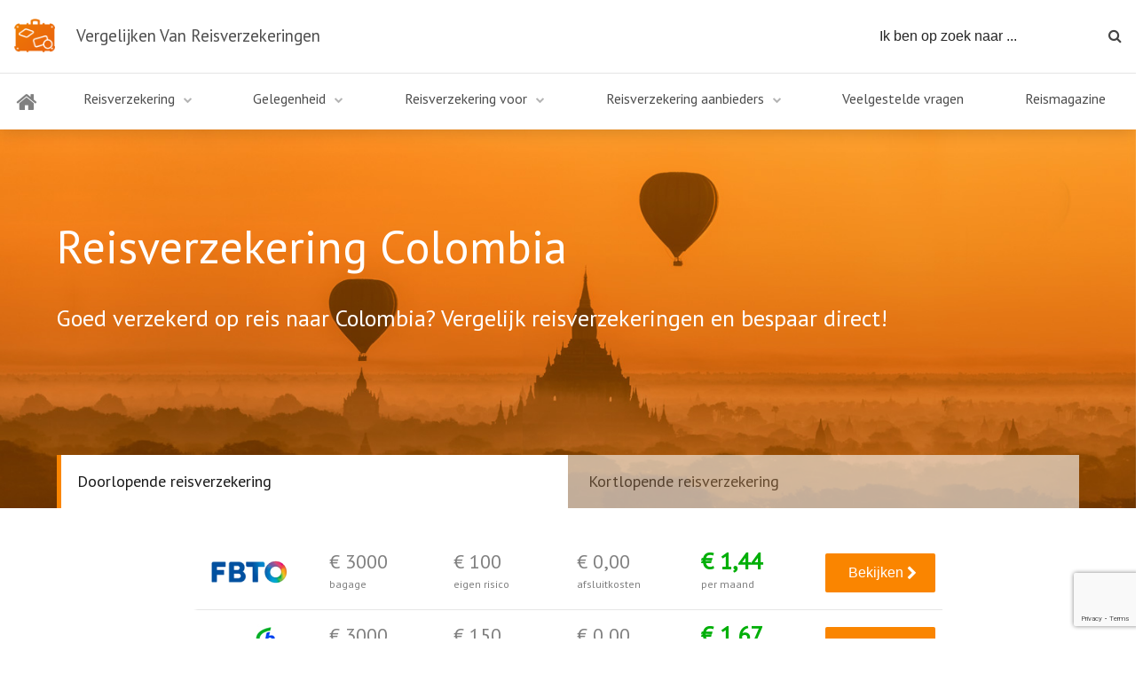

--- FILE ---
content_type: text/html; charset=utf-8
request_url: https://www.vergelijkenvanreisverzekeringen.nl/reisverzekering-colombia/
body_size: 15328
content:
<!doctype html>
<html dir="ltr" lang="en-US" prefix="og: https://ogp.me/ns#">
    <head>
        <meta charset="UTF-8">
        <meta http-equiv="x-ua-compatible" content="ie=edge">
        <title>Reisverzekering Colombia | Reisverzekering vergelijken</title>
        <meta name="viewport" content="width=device-width, initial-scale=1">
        <!--[if lt IE 9]>
            <script src="https://cdn.jsdelivr.net/html5shiv/3.7.3/html5shiv.min.js"></script>
            <script src="https://cdn.jsdelivr.net/respond/1.4.2/respond.min.js"></script>
        <![endif]-->
        <link href="https://fonts.googleapis.com/css?family=PT+Sans|Roboto+Slab" rel="stylesheet">
        <link rel="stylesheet" href="https://www.vergelijkenvanreisverzekeringen.nl/wp-content/themes/reisverzekeringen/style.css?id=50becc22f90597521eea" media="screen,projection,print">
        <link rel="stylesheet" href="https://www.vergelijkenvanreisverzekeringen.nl/wp-content/themes/reisverzekeringen/style-print.css" media="print">
        <link href='https://www.vergelijkenvanreisverzekeringen.nl/wp-content/themes/reisverzekeringen/img/favicon.png' rel='icon' type='image/png'>
        <style>
            @media screen and (max-width: 600px) {
                #footer .list-inline li {
                    display: block;
                }
            }
        </style>
        
		<!-- All in One SEO 4.9.3 - aioseo.com -->
	<meta name="robots" content="index" />
	<link rel="canonical" href="https://www.vergelijkenvanreisverzekeringen.nl/reisverzekering-colombia/" />
	<meta name="generator" content="All in One SEO (AIOSEO) 4.9.3" />
		<script type="application/ld+json" class="aioseo-schema">
			{"@context":"https:\/\/schema.org","@graph":[{"@type":"BreadcrumbList","@id":"https:\/\/www.vergelijkenvanreisverzekeringen.nl\/reisverzekering-colombia\/#breadcrumblist","itemListElement":[{"@type":"ListItem","@id":"https:\/\/www.vergelijkenvanreisverzekeringen.nl#listItem","position":1,"name":"Home","item":"https:\/\/www.vergelijkenvanreisverzekeringen.nl","nextItem":{"@type":"ListItem","@id":"#listItem","name":"404 Error: page not found"}}]},{"@type":"Organization","@id":"https:\/\/www.vergelijkenvanreisverzekeringen.nl\/#organization","name":"Vergelijken Van Reisverzekeringen","url":"https:\/\/www.vergelijkenvanreisverzekeringen.nl\/"},{"@type":"WebPage","@id":"https:\/\/www.vergelijkenvanreisverzekeringen.nl\/reisverzekering-colombia\/#webpage","url":"https:\/\/www.vergelijkenvanreisverzekeringen.nl\/reisverzekering-colombia\/","inLanguage":"en-US","isPartOf":{"@id":"https:\/\/www.vergelijkenvanreisverzekeringen.nl\/#website"},"breadcrumb":{"@id":"https:\/\/www.vergelijkenvanreisverzekeringen.nl\/reisverzekering-colombia\/#breadcrumblist"}},{"@type":"WebSite","@id":"https:\/\/www.vergelijkenvanreisverzekeringen.nl\/#website","url":"https:\/\/www.vergelijkenvanreisverzekeringen.nl\/","name":"Vergelijken Van Reisverzekeringen","inLanguage":"en-US","publisher":{"@id":"https:\/\/www.vergelijkenvanreisverzekeringen.nl\/#organization"}}]}
		</script>
		<!-- All in One SEO -->

<meta name="description" content="Reisverzekering Colombia. Ga goed voorbereid op reis en lees hier alles over een reisverzekering voor Colombia!"><link rel='dns-prefetch' href='//widgetlogic.org' />
<style id='wp-img-auto-sizes-contain-inline-css' type='text/css'>
img:is([sizes=auto i],[sizes^="auto," i]){contain-intrinsic-size:3000px 1500px}
/*# sourceURL=wp-img-auto-sizes-contain-inline-css */
</style>
<style id='wp-emoji-styles-inline-css' type='text/css'>

	img.wp-smiley, img.emoji {
		display: inline !important;
		border: none !important;
		box-shadow: none !important;
		height: 1em !important;
		width: 1em !important;
		margin: 0 0.07em !important;
		vertical-align: -0.1em !important;
		background: none !important;
		padding: 0 !important;
	}
/*# sourceURL=wp-emoji-styles-inline-css */
</style>
<style id='wp-block-library-inline-css' type='text/css'>
:root{--wp-block-synced-color:#7a00df;--wp-block-synced-color--rgb:122,0,223;--wp-bound-block-color:var(--wp-block-synced-color);--wp-editor-canvas-background:#ddd;--wp-admin-theme-color:#007cba;--wp-admin-theme-color--rgb:0,124,186;--wp-admin-theme-color-darker-10:#006ba1;--wp-admin-theme-color-darker-10--rgb:0,107,160.5;--wp-admin-theme-color-darker-20:#005a87;--wp-admin-theme-color-darker-20--rgb:0,90,135;--wp-admin-border-width-focus:2px}@media (min-resolution:192dpi){:root{--wp-admin-border-width-focus:1.5px}}.wp-element-button{cursor:pointer}:root .has-very-light-gray-background-color{background-color:#eee}:root .has-very-dark-gray-background-color{background-color:#313131}:root .has-very-light-gray-color{color:#eee}:root .has-very-dark-gray-color{color:#313131}:root .has-vivid-green-cyan-to-vivid-cyan-blue-gradient-background{background:linear-gradient(135deg,#00d084,#0693e3)}:root .has-purple-crush-gradient-background{background:linear-gradient(135deg,#34e2e4,#4721fb 50%,#ab1dfe)}:root .has-hazy-dawn-gradient-background{background:linear-gradient(135deg,#faaca8,#dad0ec)}:root .has-subdued-olive-gradient-background{background:linear-gradient(135deg,#fafae1,#67a671)}:root .has-atomic-cream-gradient-background{background:linear-gradient(135deg,#fdd79a,#004a59)}:root .has-nightshade-gradient-background{background:linear-gradient(135deg,#330968,#31cdcf)}:root .has-midnight-gradient-background{background:linear-gradient(135deg,#020381,#2874fc)}:root{--wp--preset--font-size--normal:16px;--wp--preset--font-size--huge:42px}.has-regular-font-size{font-size:1em}.has-larger-font-size{font-size:2.625em}.has-normal-font-size{font-size:var(--wp--preset--font-size--normal)}.has-huge-font-size{font-size:var(--wp--preset--font-size--huge)}.has-text-align-center{text-align:center}.has-text-align-left{text-align:left}.has-text-align-right{text-align:right}.has-fit-text{white-space:nowrap!important}#end-resizable-editor-section{display:none}.aligncenter{clear:both}.items-justified-left{justify-content:flex-start}.items-justified-center{justify-content:center}.items-justified-right{justify-content:flex-end}.items-justified-space-between{justify-content:space-between}.screen-reader-text{border:0;clip-path:inset(50%);height:1px;margin:-1px;overflow:hidden;padding:0;position:absolute;width:1px;word-wrap:normal!important}.screen-reader-text:focus{background-color:#ddd;clip-path:none;color:#444;display:block;font-size:1em;height:auto;left:5px;line-height:normal;padding:15px 23px 14px;text-decoration:none;top:5px;width:auto;z-index:100000}html :where(.has-border-color){border-style:solid}html :where([style*=border-top-color]){border-top-style:solid}html :where([style*=border-right-color]){border-right-style:solid}html :where([style*=border-bottom-color]){border-bottom-style:solid}html :where([style*=border-left-color]){border-left-style:solid}html :where([style*=border-width]){border-style:solid}html :where([style*=border-top-width]){border-top-style:solid}html :where([style*=border-right-width]){border-right-style:solid}html :where([style*=border-bottom-width]){border-bottom-style:solid}html :where([style*=border-left-width]){border-left-style:solid}html :where(img[class*=wp-image-]){height:auto;max-width:100%}:where(figure){margin:0 0 1em}html :where(.is-position-sticky){--wp-admin--admin-bar--position-offset:var(--wp-admin--admin-bar--height,0px)}@media screen and (max-width:600px){html :where(.is-position-sticky){--wp-admin--admin-bar--position-offset:0px}}
/*# sourceURL=/wp-includes/css/dist/block-library/common.min.css */
</style>
<style id='classic-theme-styles-inline-css' type='text/css'>
/*! This file is auto-generated */
.wp-block-button__link{color:#fff;background-color:#32373c;border-radius:9999px;box-shadow:none;text-decoration:none;padding:calc(.667em + 2px) calc(1.333em + 2px);font-size:1.125em}.wp-block-file__button{background:#32373c;color:#fff;text-decoration:none}
/*# sourceURL=/wp-includes/css/classic-themes.min.css */
</style>
<link rel='stylesheet' id='block-widget-css' href='https://www.vergelijkenvanreisverzekeringen.nl/wp-content/plugins/widget-logic/block_widget/css/widget.css?ver=1768225331' type='text/css' media='all' />
<link rel='stylesheet' id='contact-form-7-css' href='https://www.vergelijkenvanreisverzekeringen.nl/wp-content/plugins/contact-form-7/includes/css/styles.css?ver=6.1.4' type='text/css' media='all' />
<link rel="https://api.w.org/" href="https://www.vergelijkenvanreisverzekeringen.nl/wp-json/" /><link rel="EditURI" type="application/rsd+xml" title="RSD" href="https://www.vergelijkenvanreisverzekeringen.nl/xmlrpc.php?rsd" />
<meta name="generator" content="WordPress 6.9" />
    </head>
    <body>
                <!-- Google Tag Manager -->
        <noscript><iframe src="//www.googletagmanager.com/ns.html?id="
        height="0" width="0" style="display:none;visibility:hidden"></iframe></noscript>
        <script>(function(w,d,s,l,i){w[l]=w[l]||[];w[l].push({'gtm.start':
        new Date().getTime(),event:'gtm.js'});var f=d.getElementsByTagName(s)[0],
        j=d.createElement(s),dl=l!='dataLayer'?'&l='+l:'';j.async=true;j.src=
        '//www.googletagmanager.com/gtm.js?id='+i+dl;f.parentNode.insertBefore(j,f);
        })(window,document,'script','dataLayer','GTM-PRRFW8');</script>
        <!-- End Google Tag Manager -->
        
        <div id="header">
            <div class="p2">
                <div class="container">
                    <div class="flex justify-between">
                        <a id="logo" href="/">
                            <span>Vergelijken Van Reisverzekeringen</span>
                        </a>
                        <form method="get" action="/" class="lg-reveal">
                            <input id="header-search" type="text" name="s" value="" placeholder="Ik ben op zoek naar ...">
                            <i class="fa fa-search"></i>
                        </form>
                        <div class="header__toggle-menu lg-conceal">
                            <i class="fa fa-bars glyph color1xx point"></i>
                        </div>
                    </div>
                </div>
            </div>
            <div id="header-nav" class="lg-show bt2">
                <div class="container navbar">
                    <ul class="main-menu "><li class="main-menu__item  main-menu__item--11"><a href="/">Home</a></li>
<li class="main-menu__item  main-menu__item--parent  main-menu__item--12"><a href="https://www.vergelijkenvanreisverzekeringen.nl/reisverzekering/">Reisverzekering</a>
	<ul class="main-menu__sub-menu main-menu__sub-menu--1">
    <li class="main-menu__sub-menu__item main-menu__sub-menu--1__item  main-menu__item--836"><a href="https://www.vergelijkenvanreisverzekeringen.nl/reisverzekering/kortlopende-reisverzekering/">Kortlopende reisverzekering</a></li>
    <li class="main-menu__sub-menu__item main-menu__sub-menu--1__item  main-menu__item--838"><a href="https://www.vergelijkenvanreisverzekeringen.nl/reisverzekering/doorlopende-reisverzekering/">Doorlopende reisverzekering</a></li>
    <li class="main-menu__sub-menu__item main-menu__sub-menu--1__item  main-menu__item--840"><a href="https://www.vergelijkenvanreisverzekeringen.nl/reisverzekering/annuleringsverzekering/">Annuleringsverzekering</a></li>
    <li class="main-menu__sub-menu__item main-menu__sub-menu--1__item  main-menu__item--842"><a href="https://www.vergelijkenvanreisverzekeringen.nl/reisverzekering/globetrotter-verzekering/">Globetrotter verzekering</a></li>
</ul>
</li>
<li class="main-menu__item  main-menu__item--parent  main-menu__item--14"><a href="https://www.vergelijkenvanreisverzekeringen.nl/gelegenheid/">Gelegenheid</a>
	<ul class="main-menu__sub-menu main-menu__sub-menu--1">
    <li class="main-menu__sub-menu__item main-menu__sub-menu--1__item  main-menu__item--24"><a href="https://www.vergelijkenvanreisverzekeringen.nl/gelegenheid/autovakantie/">Autovakantie</a></li>
    <li class="main-menu__sub-menu__item main-menu__sub-menu--1__item  main-menu__item--26"><a href="https://www.vergelijkenvanreisverzekeringen.nl/gelegenheid/backpacken/">Backpacken</a></li>
    <li class="main-menu__sub-menu__item main-menu__sub-menu--1__item  main-menu__item--32"><a href="https://www.vergelijkenvanreisverzekeringen.nl/gelegenheid/fietsvakantie/">Fietsvakantie</a></li>
    <li class="main-menu__sub-menu__item main-menu__sub-menu--1__item  main-menu__item--28"><a href="https://www.vergelijkenvanreisverzekeringen.nl/gelegenheid/stedentrip/">Stedentrip</a></li>
    <li class="main-menu__sub-menu__item main-menu__sub-menu--1__item  main-menu__item--30"><a href="https://www.vergelijkenvanreisverzekeringen.nl/gelegenheid/wintersport/">Wintersport</a></li>
    <li class="main-menu__sub-menu__item main-menu__sub-menu--1__item  main-menu__item--34"><a href="https://www.vergelijkenvanreisverzekeringen.nl/gelegenheid/zonvakantie/">Zonvakantie</a></li>
</ul>
</li>
<li class="main-menu__item  main-menu__item--parent  main-menu__item--16"><a href="https://www.vergelijkenvanreisverzekeringen.nl/reisverzekering-voor/">Reisverzekering voor</a>
	<ul class="main-menu__sub-menu main-menu__sub-menu--1">
    <li class="main-menu__sub-menu__item main-menu__sub-menu--1__item  main-menu__item--44"><a href="https://www.vergelijkenvanreisverzekeringen.nl/reisverzekering-voor/actieve-vakanties/">Actieve vakanties</a></li>
    <li class="main-menu__sub-menu__item main-menu__sub-menu--1__item  main-menu__item--38"><a href="https://www.vergelijkenvanreisverzekeringen.nl/reisverzekering-voor/jonge-gezinnen/">Jonge gezinnen</a></li>
    <li class="main-menu__sub-menu__item main-menu__sub-menu--1__item  main-menu__item--40"><a href="https://www.vergelijkenvanreisverzekeringen.nl/reisverzekering-voor/ouderen/">Ouderen</a></li>
    <li class="main-menu__sub-menu__item main-menu__sub-menu--1__item  main-menu__item--36"><a href="https://www.vergelijkenvanreisverzekeringen.nl/reisverzekering-voor/studenten/">Studenten</a></li>
    <li class="main-menu__sub-menu__item main-menu__sub-menu--1__item  main-menu__item--46"><a href="https://www.vergelijkenvanreisverzekeringen.nl/reisverzekering-voor/vrijwilligerswerk/">Vrijwilligerswerk</a></li>
    <li class="main-menu__sub-menu__item main-menu__sub-menu--1__item  main-menu__item--42"><a href="https://www.vergelijkenvanreisverzekeringen.nl/reisverzekering-voor/zakenreizen/">Zakenreizen</a></li>
</ul>
</li>
<li class="main-menu__item  main-menu__item--parent  main-menu__item--1971"><a href="https://www.vergelijkenvanreisverzekeringen.nl/reisverzekering-aanbieders/">Reisverzekering aanbieders</a>
	<ul class="main-menu__sub-menu main-menu__sub-menu--1">
    <li class="main-menu__sub-menu__item main-menu__sub-menu--1__item  main-menu__item--1961"><a href="https://www.vergelijkenvanreisverzekeringen.nl/aegon-reisverzekering-review/">AEGON reisverzekering review</a></li>
    <li class="main-menu__sub-menu__item main-menu__sub-menu--1__item  main-menu__item--1959"><a href="https://www.vergelijkenvanreisverzekeringen.nl/centraal-beheer-reisverzekering-review/">Centraal Beheer reisverzekering review</a></li>
    <li class="main-menu__sub-menu__item main-menu__sub-menu--1__item  main-menu__item--1957"><a href="https://www.vergelijkenvanreisverzekeringen.nl/hema-reisverzekering-review/">HEMA reisverzekering review</a></li>
    <li class="main-menu__sub-menu__item main-menu__sub-menu--1__item  main-menu__item--1955"><a href="https://www.vergelijkenvanreisverzekeringen.nl/allianz-reisverzekering-review/">Allianz reisverzekering review</a></li>
    <li class="main-menu__sub-menu__item main-menu__sub-menu--1__item  main-menu__item--1953"><a href="https://www.vergelijkenvanreisverzekeringen.nl/unive-reisverzekering-review/">Univé reisverzekering review</a></li>
    <li class="main-menu__sub-menu__item main-menu__sub-menu--1__item  main-menu__item--1949"><a href="https://www.vergelijkenvanreisverzekeringen.nl/verzekeruzelf-nl-reisverzekeringen-review/">Verzekeruzelf.nl reisverzekeringen review</a></li>
    <li class="main-menu__sub-menu__item main-menu__sub-menu--1__item  main-menu__item--1944"><a href="https://www.vergelijkenvanreisverzekeringen.nl/fbto-doorlopende-reisverzekering-review/">FBTO doorlopende reisverzekering review</a></li>
    <li class="main-menu__sub-menu__item main-menu__sub-menu--1__item  main-menu__item--1951"><a href="https://www.vergelijkenvanreisverzekeringen.nl/nationale-nederlanden-reisverzekering-review/">Nationale Nederlanden reisverzekering review</a></li>
</ul>
</li>
<li class="main-menu__item  main-menu__item--20"><a href="https://www.vergelijkenvanreisverzekeringen.nl/faq/">Veelgestelde vragen</a></li>
<li class="main-menu__item  main-menu__item--22"><a href="https://www.vergelijkenvanreisverzekeringen.nl/magazine/">Reismagazine</a></li>
</ul>                </div>
            </div>
        </div>
<section id="splash" class="px2 sm-px3 md-px4">
    <div class="container py4 white">
        <div class="larger md-py3">
                <h1 class="h0 mt0 normal white">Reisverzekering Colombia</h1>
    <p>Goed verzekerd op reis naar Colombia? Vergelijk reisverzekeringen en bespaar direct!</p>
        </div>
    </div>
    <div class="container">
        <div class="vergelijker__type-select mxn2 md-mx0">
            <div class="row mx0">
                <div class="col-xs-6 px0">
                    <div class="p2 point vergelijker__type-select__type vergelijker__type-select__type--active" data-type="doorlopend">Doorlopende reisverzekering</div>
                </div>
                <div class="col-xs-6 px0">
                    <div class="p2 point vergelijker__type-select__type" data-type="kortlopend">Kortlopende reisverzekering</div>
                </div>
            </div>
        </div>
    </div>
</section>

<section class="vergelijker vergelijker--static px3 md-px4" data-initial-type="doorlopend">
    <div class="container">
        <div class="row">
            <div id="vergelijker-results" class="col-xs-12 col-lg-9 pt2">
                <div class="loader"></div>
                <div class="vergelijker__results p2 mxn2 lg-mx0 gray"></div>
                <div class="py3 gray">
                    <p></p>
                    <a href="javascript:;" id="hoe-vergelijken-wij" class="aqua body">
                        <i class="fa fa-question-circle mr1"></i>
                        Hoe vergelijken wij?
                    </a>
                </div>
            </div>
        </div>
    </div>
</section>
    <div class="container">
        <div class="row">
            <div id="body" class="col-12 flex">
                <div class="body py3 px2 sm-px3 md-px4 bg-white flex-auto">
                    <h2>Reisverzekeringen vergelijken</h2>
                    <p>Je gaat naar Colombia! Wat een prachtig land. Voor dit prachtige land wil je goed voorbereid op reis en hebt hiervoor waarschijnlijk allerlei plannen voor openstaan. Je pakt je koffer op tijd in, je gaat naar de winkel voor de laatste paar dingen en checkt jouw paspoort voor de allerlaatste keer. Je bent goed voorbereid om met een gerust hart te genieten van je reis. Maar wat als er iets tijdens de reis gebeurt? Geen probleem: je hebt natuurlijk een reisverzekering voor Colombia! Wat dit is? Wij leggen het uit.</p>
<h2>Wat is een reisverzekering voor Colombia?</h2>
<p>Een reisverzekering is een verzekering voor tijdens jouw reis en is een verzekering tegen schade en (soms) diefstal die wordt opgelopen tijdens je vakantie in Colombia. Ook kunnen sommige reisverzekeringen eventuele ziektes en bijkomende bezoeken aan de huisarts op vakantie vergoeden. Doorgaans dekt een reisverzekering alleen vakanties. Het is daarbij tevens mogelijk om een zakelijke reisverzekering af te sluiten voor Colombia . Een <a href="/">reisverzekering vergelijken</a> voor Colombia is de beste manier om zeker te zijn dat je de beste prijs betaalt.<br />
<img decoding="async" src="/wp-content/themes/reisverzekeringen/img/reisverzekering-colombia.svg" alt="Reisverzekering Colombia" width="400" height="auto" style="display: block; margin: 0 auto;" /></p>
<h2><b>Waarom een reisverzekering vergelijken en afsluiten voor Colombia?</b></h2>
<p>Een reisverzekering vergelijken voor Colombia zorgt ervoor dat jij zorgeloos op vakantie gaat naar dit mooie land. Je bent goed voorbereid wanneer er tijdens jouw vakantie iets gebeurt. Tijdens een vakantie kan je namelijk altijd iets overkomen. Je kunt bijvoorbeeld onverwachts ziek worden of zomaar je bagage verliezen of kwijtraken. Het is prettig als je dan op de juiste wijze wordt geholpen door de verschillende instanties zonder je druk te hoeven maken om de betaling. Een gedegen reisverzekering vergelijken zorgt ervoor dat je op je gemak je reis kunt maken, zonder je om zulk soort zaken druk te hoeven te maken.</p>
<p>Een reisverzekering vergelijken zorgt ervoor dat je uitgebreid onderzoek doet naar de mogelijkheden. Je kijkt naar welke activiteiten je in Colombia gaat ondernemen en welke risico&#8217;s daar aan vastplakken. Vergelijk de prijzen van de basisdekking. Hierna beslis je of je aanvullende modules nodig hebt. En dat allemaal voor de laagste prijs.</p>
<h2>Doorlopende reisverzekering of kortlopende reisverzekering?</h2>
<p>Er zijn verschillende soorten reisverzekeringen. Je hebt de keuze uit een kortlopende of doorlopende reisverzekering. Een <a href="/kortlopende-reisverzekering-colombia/">kortlopende reisverzekering</a> sluit je af voor een bepaalde reisperiode, bijvoorbeeld voor een vakantie in Colombia . Ook wanneer je slechts een of twee keer per jaar op vakantie gaat, is het handig om een kortlopende reisverzekering af te sluiten. In dit geval hoef je niet heel het jaar een reisverzekering af te sluiten voor die twee keer dat je op vakantie gaat per jaar.</p>
<p>Een doorlopende reisverzekering zorgt ervoor dat je gedurende het hele jaar verzekerd bent. Wanneer je dus meerdere keren per jaar op vakantie gaat, is een <a href="/">doorlopende reisverzekering vergelijken</a> vaak voordeliger. Ook scheelt het veel tijd. Je hoeft je namelijk niet druk te maken dat je te laat bent met verzekeren: een doorlopende reisverzekering geldt heel het jaar door, voor vele verschillende soorten vakanties.</p>
<p>Wanneer je kiest voor een kortlopende of <a href="/doorlopende-reisverzekering-colombia/">doorlopende reisverzekering</a>, rest je alleen nog de keuze voor een aanvullende reisverzekering voor Colombia . Ga je bijvoorbeeld op wintersport? Onderwatersport? Dan is het een goed idee om een aanvullende reisverzekering af te sluiten.<br />
Ga je op zakenreis of voor je studie naar Colombia ? Dan is het verstandig om de aanvullende module voor een zakenreis of studie af te sluiten.<br />
<img decoding="async" src="/wp-content/themes/reisverzekeringen/img/doorlopende-reisverzekering-colombia.svg" alt="Doorlopende reisverzekering Colombia" width="400" height="auto" style="display: block; margin: 0 auto;" /></p>
<h2>Reisverzekering voor Colombia vergelijken</h2>
<p>Een reisverzekering vergelijken is dus praktisch voor tijdens jouw reis. Je gaat zorgeloos op reis en kan hierdoor extra genieten van jouw trip. Je wilt natuurlijk de beste reisverzekering die precies aansluit bij jouw wensen en eisen. Heb je bijvoorbeeld een kortlopende- of doorlopende reisverzekering nodig? En welke aanbieders zijn er allemaal? Er zijn veel verschillende factoren die meewegen in het maken van een beslissing.</p>
<p>Om deze vragen te beantwoorden is het goed om een aantal reisverzekeringen tegenover elkaar te zetten en deze goed af te wegen. Geen zin in en tijd voor? Gebruik een reisverzekering vergelijker! Zo zie jij gemakkelijk en snel welke reisverzekering voor Colombia helemaal bij jouw wensen en eisen past, en dat in een handomdraai.</p>
<h2>Dekt een goedkope reisverzekering ook alles wat ik gedekt wil hebben?</h2>
<p>Een goedkopere reisverzekering is vaak goedkoper doordat er sommige zaken niet verzekerd zijn. Door het aantal verzekerde zaken in te perken, zullen de kosten ook lager zijn. Echter hoeft dit niet altijd het geval te zijn. Sommige reisverzekeringen kunnen nu eenmaal duurder zijn dan andere, ook al dekken zij dezelfde zaken. Daarom raden wij altijd aan om verschillende reisverzekeringen met elkaar te vergelijken. Welke zaken worden er verzekerd en hoeveel kost het je?</p>
<p>Het voordeel van een reisverzekering vergelijken is dat je het maximale uit de verzekering haalt voor de minimale prijs. Ook scheelt het je tijd. Een reisverzekering-vergelijker laat alle opties aan je zien die aansluiten op jouw wensen.</p>
<h2>Hoe zit het nu echt met Corona en het afsluiten van een reisverzekering?</h2>
<p>Langzamerhand trekt de pandemie weer langzaam weg. Steeds meer gebieden worden geel of groen. Andere varianten van Corona zijn nog niet geconstateerd en hopelijk blijft dit ook het geval. Nu hopen veel mensen weer na een aantal maanden op vakantie te kunnen, zonder quarantaines en vooral zonder annuleringen van de vakanties. Het verschilt erg per reisverzekering of annuleringen door Corona worden verzekerd. Ons advies: lees de voorwaarden altijd goed door voordat je iets afsluit.</p>
<h2>Reisverzekering vergelijken en op vakantie in een oranje gebied</h2>
<p>Voor een oranje gebied geldt: alleen noodzakelijke reizen. De overheid adviseert om alleen te reizen naar het land of gebied als dat echt noodzakelijk is. Je kunt te maken krijgen met strengere maatregelen zoals een lockdown, een avondklok of minder mogelijkheden om in het land te reizen. Dit kan ervoor zorgen dat je langer in het land moet blijven dan verwacht.</p>
<p>Veel zorgverzekeraars vergoeden geen kosten veroorzaakt door corona in landen met de kleurcode oranje. Wel vergoeden ze eventuele reguliere schade die je oploopt.</p>
<p>In het begin van de corona crisis was corona nog een onvoorziene gebeurtenis. Nu corona wereldwijd aanwezig is, is dit niet meer het geval.</p>
<h2>Beste reisverzekering voor jou</h2>
<p>Je wilt natuurlijk de beste reisverzekering voor jezelf afsluiten. Het is daarom belangrijk om jouw reisverzekering goed op jouw wensen en eisen af te stemmen. Ga je meerdere keren per jaar op vakantie? Kies dan voor een doorlopende reisverzekering. Ga je vaak buiten Europa op vakantie? Overweeg dan een wereldreisverzekering. Kortom, stem jouw eisen dus goed af op je reisverzekering. Zo kom je niet voor verrassingen te staan. Vergelijk reisverzekeringen in een handige vergelijker. Zo krijg je alle opties op een rijtje te zien.<br />
<img decoding="async" src="/wp-content/themes/reisverzekeringen/img/goedkope-reisverzekering-colombia.svg" alt="Goedkope reisverzekering Colombia" width="400" height="auto" style="display: block; margin: 0 auto;" /></p>
<h2>Veelgestelde vragen omtrent reisverzekeringen vergelijken op een rijtje</h2>
<p>Wij vergelijken sinds jaar en dag reisverzekeringen op onze website. Hier krijgen wij dan ook veel vragen over. Hieronder kun je een greep uit de meest gestelde vragen vinden met daarbij het antwoord</p>
<h4>1. Wat is een reisverzekering?</h4>
<p>Een reisverzekering is een verzekering voor wanneer je op reis gaat. Of dit nu van korte duur is, eenmalig, of meerdere keren per jaar: met een reisverzekering bereid je elke reis goed voor. Er kunnen veel onverwachte dingen gebeuren op vakantie, zoals beschadiging van je bagage of plotselinge doktersbezoeken. Dit kan veel geregel of onverwachte, hoge kosten met zich meebrengen. Hier zit je niet op te wachten en al helemaal niet tijdens je vakantie. Met een reisverzekering ben jij hier goed op voorbereid en kan je sneller weer genieten van jouw vakantie.</p>
<h4>2. Wat dekt een reisverzekering voor Colombia?</h4>
<p>Een reisverzekering verzekert niet alleen jou, maar ook jouw eigendommen tijdens je vakantie of stedentrip. De basisdekking van een reisverzekering biedt doorgaans hulpverlening en dekking voor extra kosten die je moet maken als gevolg van bijvoorbeeld ziekte, een ongeval of overlijden. Ook worden extra kosten door een noodgedwongen terugreis vergoed.</p>
<p>Een reisverzekering kan bijvoorbeeld diefstal van bagage of een doktersbezoek als je je even niet lekker voelt vergoeden. Zo kun je zorgeloos genieten van jouw vakantie, wat er ook gebeurt tijdens jouw reis.</p>
<p>Het verschilt per verzekeraar in hoeverre medische kosten worden gedekt. Er zijn verzekeraars die medische kosten die buiten de zorgverzekering vallen vergoeden wanneer je een aanvullende reisverzekering hebt afgesloten. Lees je goed in voor welke schadeposten je een aanvullende reisverzekering dient te hebben. Zo sta je niet voor verrassingen.</p>
<h4>3. Wat kost een reisverzekering voor Colombia?</h4>
<p>De kosten zijn afhankelijk van jouw wensen en eisen. Als je meer verzekerd wilt hebben of je reisverzekering langer wilt laten lopen, dan zal dit ook iets meer kosten. Je hebt dus geheel zelf in de hand hoeveel jouw reisverzekering voor Colombia gaat kosten. Wil je de kosten drukken? Dan neem je de goedkoopste reisverzekering uit het rijtje. Let er dan wel op wat het allemaal verzekert. Mochten er onverwachte dingen gebeuren, dan ben je er misschien niet voor verzekerd.</p>
<h4>4. Waarom is een reisverzekering vergelijken interessant?</h4>
<p>Door reisverzekeringen met elkaar te vergelijken, zie je in één oogopslag welke reisverzekering het beste bij jouw wensen en eisen past. Zo zet je bijvoorbeeld de kosten van een reisverzekering voor Colombia tegenover elkaar of welke verzekering diefstal van bagage vergoed en welke niet. Zo zie je direct welke reisverzekering ideaal is voor jou en/of de reis die je gaat maken. Zo kun je bijvoorbeeld ook de voordelen van een doorlopende reisverzekering tegen elkaar afwegen of verschillende kortlopende verzekeringen met elkaar vergelijken op kosten of vergoedingen.</p>
<p>Het vergelijken van een reisverzekering scheelt je tijd en is erg gemakkelijk. Je bent ervan verzekerd dat je de beste prijs betaalt voor het door jouw gewenste pakket.</p>
<p>Zo kies jij de beste reisverzekering voor jou.</p>
<p><strong>TIP</strong> <em>Duurt het nog even voordat je op reis gaat? Overweeg dan ook om een <a href="/annuleringsverzekering-colombia/">annuleringsverzekering</a> af te sluiten, zodat je verzekerd bent in het geval je reis onverwachts niet door kan gaan.</em></p>
<pre>
<script type="application/ld+json">
{
  "@context": "https://schema.org",
  "@type": "FAQPage",
  "mainEntity": [
    {
      "@type": "Question",
      "name": "Wat is een reisverzekering?",
      "acceptedAnswer": {
        "@type": "Answer",
        "text": "<p>Een reisverzekering is een verzekering voor wanneer je op reis gaat. Of dit nu van korte duur is, eenmalig, of meerdere keren per jaar: met een reisverzekering bereid je elke reis goed voor. Er kunnen veel onverwachte dingen gebeuren op vakantie, zoals beschadiging van je bagage of plotselinge doktersbezoeken. Dit kan veel geregel of onverwachte, hoge kosten met zich meebrengen. Hier zit je niet op te wachten en al helemaal niet tijdens je vakantie. Met een reisverzekering ben jij hier goed op voorbereid en kan je sneller weer genieten van jouw vakantie.</p>"
      }
    },
    {
      "@type": "Question",
      "name": "Wat dekt een reisverzekering voor Colombia?",
      "acceptedAnswer": {
        "@type": "Answer",
        "text": "<p>Een reisverzekering verzekert niet alleen jou, maar ook jouw eigendommen tijdens je vakantie of stedentrip. De basisdekking van een reisverzekering biedt doorgaans hulpverlening en dekking voor extra kosten die je moet maken als gevolg van bijvoorbeeld ziekte, een ongeval of overlijden. Ook worden extra kosten door een noodgedwongen terugreis vergoed.</p>
<p>Een reisverzekering kan bijvoorbeeld diefstal van bagage of een doktersbezoek als je je even niet lekker voelt vergoeden. Zo kun je zorgeloos genieten van jouw vakantie, wat er ook gebeurt tijdens jouw reis.</p>
<p>Het verschilt per verzekeraar in hoeverre medische kosten worden gedekt. Er zijn verzekeraars die medische kosten die buiten de zorgverzekering vallen vergoeden wanneer je een aanvullende reisverzekering hebt afgesloten. Lees je goed in voor welke schadeposten je een aanvullende reisverzekering dient te hebben. Zo sta je niet voor verrassingen.</p>"
      }
    },
    {
      "@type": "Question",
      "name": "Wat kost een reisverzekering voor Colombia?",
      "acceptedAnswer": {
        "@type": "Answer",
        "text": "<p>De kosten zijn afhankelijk van jouw wensen en eisen. Als je meer verzekerd wilt hebben of je reisverzekering langer wilt laten lopen, dan zal dit ook iets meer kosten. Je hebt dus geheel zelf in de hand hoeveel jouw reisverzekering voor Colombia gaat kosten. Wil je de kosten drukken? Dan neem je de goedkoopste reisverzekering uit het rijtje. Let er dan wel op wat het allemaal verzekert. Mochten er onverwachte dingen gebeuren, dan ben je er misschien niet voor verzekerd.</p>"
      }
    },
    {
      "@type": "Question",
      "name": "Waarom is een reisverzekering vergelijken interessant?",
      "acceptedAnswer": {
        "@type": "Answer",
        "text": "<p>Door reisverzekeringen met elkaar te vergelijken, zie je in één oogopslag welke reisverzekering het beste bij jouw wensen en eisen past. Zo zet je bijvoorbeeld de kosten van een reisverzekering voor Colombia tegenover elkaar of welke verzekering diefstal van bagage vergoed en welke niet. Zo zie je direct welke reisverzekering ideaal is voor jou en/of de reis die je gaat maken. Zo kun je bijvoorbeeld ook de voordelen van een doorlopende reisverzekering tegen elkaar afwegen of verschillende kortlopende verzekeringen met elkaar vergelijken op kosten of vergoedingen.</p>
<p>Het vergelijken van een reisverzekering scheelt je tijd en is erg gemakkelijk. Je bent ervan verzekerd dat je de beste prijs betaalt voor het door jouw gewenste pakket.</p>
<p>Zo kies jij de beste reisverzekering voor jou.</p>"
      }
    }
  ]
}
</script>
</pre>
                </div>
            </div>
        </div>
    </div>

    <div id="modal-hoe-vergelijken-wij" class="modal">
        <div class="modal-content">
            <span class="close">&times;</span>
            <h2>Wat doet VergelijkenVanReisverzekeringen.nl voor de consument?</h2>
<p>VergelijkenVanReisverzekeringen.nl probeert een zo compleet mogelijk overzicht te geven van aanbieders van reisverzekeringen op basis van prijs en dekking.</p>
<p>Via VergelijkenVanReisverzekeringen.nl kunt u verschillende reisverzekeringen met elkaar vergelijken. Vervolgens kunt u de gewenste verzekering op de website van de desbetreffende verzekeraar afsluiten. U kunt via onze website geen verzekering afsluiten, hiervoor kunt u terecht bij de aanbieder.</p>
<p>Hier is sprake van execution-only. Dit bekent voor u dat wij u voorzien van informatie over financiële producten. Op basis van deze informatie beoordeelt u zelf of een product bij u past en bij uw financiële situatie. Wij geven u hierover geen persoonlijk advies.</p>
<p>Indien bezoekers een overeenkomst aangaan met een verzekeraar (een verzekering afsluiten) dankzij VergelijkenVanReisverzekeringen.nl is dit met de verzekeringsmaatschappij en niet met VergelijkenVanReisverzekeringen.nl. Zodoende is het aanspreekpunt voor de consument gedurende de looptijd de verzekeraar zelf.</p>
<h2>Hoe volledig is onze vergelijking?</h2>
<p>In deze vergelijking voor reisverzekeringen vergelijken wij niet de verzekeringen van alle verzekeraars. Wij vergelijken de verzekeringen van de verzekeraars waarvan wij over productinformatie beschikken en met wie wij een overeenkomst hebben. Van die partijen zijn wij op de hoogte van de meest recente voorwaarden en premies. Wij werken voor reisverzekeringen samen met de volgende verzekeraars:</p>
<ul>
<li>Allianz</li>
<li>AON</li>
<li>Centraal Beheer</li>
<li>Delta Lloyd</li>
<li>FBTO</li>
<li>HEMA</li>
<li>OHRA</li>
<li>RouteMobiel</li>
<li>Univé</li>
<li>Verzekeruzelf.nl</li>
<li>Zelf</li>
</ul>
<h2>Hoe vergelijken wij?</h2>
<p>Om de vergelijking voor reisverzekeringen te kunnen maken geven wij de mogelijkheid informatie in te geven. Deze gegevens gebruiken wij om te bepalen voor welke reisverzekeringen overeenkomen met de door u gewenste dekking. Alle reisverzekeringen waarvoor wij bemiddelen die voldoen aan de door u gewenste dekking tonen wij vervolgens in een lijst. Daarbij worden de getoonde verzekeraars geordend op basis van de maandpremie in het geval van doorlopende reisverzekeringen en dagpremie in het geval van kortlopende reisverzekeringen, waarbij de goedkoopste bovenaan staat. De door ons ontvangen commissie wordt uitdrukkelijk niet meegenomen in de presentatie of ordening van de resultaten.</p>
<h2>Waar verdient VergelijkenVanReisverzekeringen.nl aan?</h2>
<p>Wanneer u via onze website een reisverzekering afsluit ontvangen wij hiervoor een eenmalige provisie van de verzekeraar. Deze provisie kan een vast bedrag betreffen, onafhankelijk van de gekozen dekking, of een variabel bedrag uitgedrukt als percentage van de premie van de afgesloten verzekering. De hoeveelheid provisie die wij ontvangen van verzekeraars weegt uitdrukkelijk niet mee in de presentatie of ordening van de vergelijking.</p>
<p>VergelijkenVanReisverzekeringen.nl is een handelsnaam van Movage, ingeschreven bij de Kamer van Koophandel onder nummer 59599685.</p>
<p>Voor vragen van algemene aard vragen wij u contact met ons op te nemen via contactformulier. Wij verstrekken uitdrukkelijk geen persoonlijk advies over reisverzekeringen.</p>
        </div>
    </div>
        <section id="footer" class="px2 sm-px3 md-px4">
            <div class="container center gray-dark pt4">
                <h2>Populaire bestemmingen</h2>
                <ul class="countries list-unstyled">
                                            <li class="mb1"><a href="/reisverzekering-rusland/">Reisverzekering Rusland</a></li>
                                            <li class="mb1"><a href="/reisverzekering-canada/">Reisverzekering Canada</a></li>
                                            <li class="mb1"><a href="/reisverzekering-verenigde-staten/">Reisverzekering Verenigde Staten</a></li>
                                            <li class="mb1"><a href="/reisverzekering-china/">Reisverzekering China</a></li>
                                            <li class="mb1"><a href="/reisverzekering-brazilie/">Reisverzekering Brazilië</a></li>
                                            <li class="mb1"><a href="/reisverzekering-australie/">Reisverzekering Australië</a></li>
                                            <li class="mb1"><a href="/reisverzekering-india/">Reisverzekering India</a></li>
                                            <li class="mb1"><a href="/reisverzekering-argentinie/">Reisverzekering Argentinië</a></li>
                                            <li class="mb1"><a href="/reisverzekering-kazachstan/">Reisverzekering Kazachstan</a></li>
                                            <li class="mb1"><a href="/reisverzekering-algerije/">Reisverzekering Algerije</a></li>
                                            <li class="mb1"><a href="/reisverzekering-congo-drc/">Reisverzekering Congo DRC</a></li>
                                            <li class="mb1"><a href="/reisverzekering-saoedi-arabie/">Reisverzekering Saoedi Arabië</a></li>
                                            <li class="mb1"><a href="/reisverzekering-groenland/">Reisverzekering Groenland</a></li>
                                            <li class="mb1"><a href="/reisverzekering-mexico/">Reisverzekering Mexico</a></li>
                                            <li class="mb1"><a href="/reisverzekering-indonesie/">Reisverzekering Indonesië</a></li>
                                            <li class="mb1"><a href="/reisverzekering-soedan/">Reisverzekering Soedan</a></li>
                                            <li class="mb1"><a href="/reisverzekering-libie/">Reisverzekering Libië</a></li>
                                            <li class="mb1"><a href="/reisverzekering-iran/">Reisverzekering Iran</a></li>
                                            <li class="mb1"><a href="/reisverzekering-mongolie/">Reisverzekering Mongolië</a></li>
                                            <li class="mb1"><a href="/reisverzekering-peru/">Reisverzekering Peru</a></li>
                                            <li class="mb1"><a href="/reisverzekering-tsjaad/">Reisverzekering Tsjaad</a></li>
                                            <li class="mb1"><a href="/reisverzekering-niger/">Reisverzekering Niger</a></li>
                                            <li class="mb1"><a href="/reisverzekering-angola/">Reisverzekering Angola</a></li>
                                            <li class="mb1"><a href="/reisverzekering-mali/">Reisverzekering Mali</a></li>
                                            <li class="mb1"><a href="/reisverzekering-zuid-afrika/">Reisverzekering Zuid Afrika</a></li>
                                            <li class="mb1"><a href="/reisverzekering-colombia/">Reisverzekering Colombia</a></li>
                                            <li class="mb1"><a href="/reisverzekering-ethiopie/">Reisverzekering Ethiopië</a></li>
                                            <li class="mb1"><a href="/reisverzekering-bolivia/">Reisverzekering Bolivia</a></li>
                                            <li class="mb1"><a href="/reisverzekering-mauritanie/">Reisverzekering Mauritanië</a></li>
                                            <li class="mb1"><a href="/reisverzekering-egypte/">Reisverzekering Egypte</a></li>
                                            <li class="mb1"><a href="/reisverzekering-tanzania/">Reisverzekering Tanzania</a></li>
                                            <li class="mb1"><a href="/reisverzekering-nigeria/">Reisverzekering Nigeria</a></li>
                                            <li class="mb1"><a href="/reisverzekering-venezuela/">Reisverzekering Venezuela</a></li>
                                            <li class="mb1"><a href="/reisverzekering-namibie/">Reisverzekering Namibië</a></li>
                                            <li class="mb1"><a href="/reisverzekering-mozambique/">Reisverzekering Mozambique</a></li>
                                            <li class="mb1"><a href="/reisverzekering-pakistan/">Reisverzekering Pakistan</a></li>
                                            <li class="mb1"><a href="/reisverzekering-turkije/">Reisverzekering Turkije</a></li>
                                            <li class="mb1"><a href="/reisverzekering-chili/">Reisverzekering Chili</a></li>
                                            <li class="mb1"><a href="/reisverzekering-zambia/">Reisverzekering Zambia</a></li>
                                            <li class="mb1"><a href="/reisverzekering-myanmar-birma/">Reisverzekering Myanmar Birma</a></li>
                                            <li class="mb1"><a href="/reisverzekering-afghanistan/">Reisverzekering Afghanistan</a></li>
                                            <li class="mb1"><a href="/reisverzekering-zuid-soedan/">Reisverzekering Zuid Soedan</a></li>
                                            <li class="mb1"><a href="/reisverzekering-frankrijk/">Reisverzekering Frankrijk</a></li>
                                            <li class="mb1"><a href="/reisverzekering-somalie/">Reisverzekering Somalië</a></li>
                                            <li class="mb1"><a href="/reisverzekering-centraal-afrikaanse-republiek/">Reisverzekering Centraal Afrikaanse Republiek</a></li>
                                            <li class="mb1"><a href="/reisverzekering-oekraïne/">Reisverzekering Oekraïne</a></li>
                                            <li class="mb1"><a href="/reisverzekering-kenia/">Reisverzekering Kenia</a></li>
                                            <li class="mb1"><a href="/reisverzekering-madagaskar/">Reisverzekering Madagaskar</a></li>
                                            <li class="mb1"><a href="/reisverzekering-botswana/">Reisverzekering Botswana</a></li>
                                            <li class="mb1"><a href="/reisverzekering-jemen/">Reisverzekering Jemen</a></li>
                                            <li class="mb1"><a href="/reisverzekering-thailand/">Reisverzekering Thailand</a></li>
                                            <li class="mb1"><a href="/reisverzekering-spanje/">Reisverzekering Spanje</a></li>
                                            <li class="mb1"><a href="/reisverzekering-turkmenistan/">Reisverzekering Turkmenistan</a></li>
                                            <li class="mb1"><a href="/reisverzekering-kameroen/">Reisverzekering Kameroen</a></li>
                                            <li class="mb1"><a href="/reisverzekering-papoea-nieuw-guinea/">Reisverzekering Papoea Nieuw Guinea</a></li>
                                            <li class="mb1"><a href="/reisverzekering-zweden/">Reisverzekering Zweden</a></li>
                                            <li class="mb1"><a href="/reisverzekering-oezbekistan/">Reisverzekering Oezbekistan</a></li>
                                            <li class="mb1"><a href="/reisverzekering-marokko/">Reisverzekering Marokko</a></li>
                                            <li class="mb1"><a href="/reisverzekering-irak/">Reisverzekering Irak</a></li>
                                            <li class="mb1"><a href="/reisverzekering-paraguay/">Reisverzekering Paraguay</a></li>
                                            <li class="mb1"><a href="/reisverzekering-zimbabwe/">Reisverzekering Zimbabwe</a></li>
                                            <li class="mb1"><a href="/reisverzekering-japan/">Reisverzekering Japan</a></li>
                                            <li class="mb1"><a href="/reisverzekering-duitsland/">Reisverzekering Duitsland</a></li>
                                            <li class="mb1"><a href="/reisverzekering-finland/">Reisverzekering Finland</a></li>
                                            <li class="mb1"><a href="/reisverzekering-vietnam/">Reisverzekering Vietnam</a></li>
                                            <li class="mb1"><a href="/reisverzekering-maleisie/">Reisverzekering Maleisië</a></li>
                                            <li class="mb1"><a href="/reisverzekering-noorwegen/">Reisverzekering Noorwegen</a></li>
                                            <li class="mb1"><a href="/reisverzekering-ivoorkust/">Reisverzekering Ivoorkust</a></li>
                                            <li class="mb1"><a href="/reisverzekering-polen/">Reisverzekering Polen</a></li>
                                            <li class="mb1"><a href="/reisverzekering-oman/">Reisverzekering Oman</a></li>
                                            <li class="mb1"><a href="/reisverzekering-italie/">Reisverzekering Italië</a></li>
                                            <li class="mb1"><a href="/reisverzekering-filipijnen/">Reisverzekering Filipijnen</a></li>
                                            <li class="mb1"><a href="/reisverzekering-nieuw-zeeland/">Reisverzekering Nieuw Zeeland</a></li>
                                            <li class="mb1"><a href="/reisverzekering-burkina-faso/">Reisverzekering Burkina Faso</a></li>
                                            <li class="mb1"><a href="/reisverzekering-gabon/">Reisverzekering Gabon</a></li>
                                            <li class="mb1"><a href="/reisverzekering-westelijke-sahara/">Reisverzekering Westelijke Sahara</a></li>
                                            <li class="mb1"><a href="/reisverzekering-ecuador/">Reisverzekering Ecuador</a></li>
                                            <li class="mb1"><a href="/reisverzekering-guinee/">Reisverzekering Guinee</a></li>
                                            <li class="mb1"><a href="/reisverzekering-verenigd-koninkrijk/">Reisverzekering Verenigd Koninkrijk</a></li>
                                            <li class="mb1"><a href="/reisverzekering-oeganda/">Reisverzekering Oeganda</a></li>
                                            <li class="mb1"><a href="/reisverzekering-ghana/">Reisverzekering Ghana</a></li>
                                            <li class="mb1"><a href="/reisverzekering-roemenie/">Reisverzekering Roemenië</a></li>
                                            <li class="mb1"><a href="/reisverzekering-laos/">Reisverzekering Laos</a></li>
                                            <li class="mb1"><a href="/reisverzekering-guyana/">Reisverzekering Guyana</a></li>
                                            <li class="mb1"><a href="/reisverzekering-wit-rusland/">Reisverzekering Wit Rusland</a></li>
                                            <li class="mb1"><a href="/reisverzekering-kirgizie/">Reisverzekering Kirgizië</a></li>
                                            <li class="mb1"><a href="/reisverzekering-senegal/">Reisverzekering Senegal</a></li>
                                            <li class="mb1"><a href="/reisverzekering-syrie/">Reisverzekering Syrië</a></li>
                                            <li class="mb1"><a href="/reisverzekering-cambodja/">Reisverzekering Cambodja</a></li>
                                            <li class="mb1"><a href="/reisverzekering-uruguay/">Reisverzekering Uruguay</a></li>
                                            <li class="mb1"><a href="/reisverzekering-suriname/">Reisverzekering Suriname</a></li>
                                            <li class="mb1"><a href="/reisverzekering-tunesie/">Reisverzekering Tunesië</a></li>
                                            <li class="mb1"><a href="/reisverzekering-bangladesh/">Reisverzekering Bangladesh</a></li>
                                            <li class="mb1"><a href="/reisverzekering-nepal/">Reisverzekering Nepal</a></li>
                                            <li class="mb1"><a href="/reisverzekering-tadzjikistan/">Reisverzekering Tadzjikistan</a></li>
                                            <li class="mb1"><a href="/reisverzekering-griekenland/">Reisverzekering Griekenland</a></li>
                                            <li class="mb1"><a href="/reisverzekering-nicaragua/">Reisverzekering Nicaragua</a></li>
                                            <li class="mb1"><a href="/reisverzekering-noord-korea/">Reisverzekering Noord Korea</a></li>
                                            <li class="mb1"><a href="/reisverzekering-malawi/">Reisverzekering Malawi</a></li>
                                    </ul>
            </div>

            <div class="container center gray-dark py4">
                <ul class="list-inline">
                                            <li class="mb3"><a href="https://www.vergelijkenvanreisverzekeringen.nl/">Reisverzekering vergelijken</a></li>
                                            <li class="mb3"><a href="https://www.vergelijkenvanreisverzekeringen.nl/over-ons/">Over ons</a></li>
                                            <li class="mb3"><a href="https://www.vergelijkenvanreisverzekeringen.nl/sitemap/">Sitemap</a></li>
                                            <li class="mb3"><a href="https://www.vergelijkenvanreisverzekeringen.nl/privacy/">Privacy</a></li>
                                            <li class="mb3"><a href="https://www.vergelijkenvanreisverzekeringen.nl/hoe-vergelijken-wij/">Hoe vergelijken wij?</a></li>
                                            <li class="mb3"><a href="https://www.vergelijkenvanreisverzekeringen.nl/landen/">Landen</a></li>
                                            <li class="mb3"><a href="https://www.vergelijkenvanreisverzekeringen.nl/steden/">Steden</a></li>
                                            <li class="mb3"><a href="https://www.vergelijkenvanreisverzekeringen.nl/contact/">Contact</a></li>
                                    </ul>
                <div class="mt2 mb4">
                    2020 © Vergelijken van Reisverzekeringen                </div>
            </div>
        </section>

        <script src="https://cdnjs.cloudflare.com/ajax/libs/jquery/2.2.1/jquery.min.js"></script>
        <script src="https://www.vergelijkenvanreisverzekeringen.nl/wp-content/themes/reisverzekeringen/all.js?id=cf08ace969351bc22f96"></script>
                <script type="speculationrules">
{"prefetch":[{"source":"document","where":{"and":[{"href_matches":"/*"},{"not":{"href_matches":["/wp-*.php","/wp-admin/*","/wp-content/uploads/*","/wp-content/*","/wp-content/plugins/*","/wp-content/themes/reisverzekeringen/*","/*\\?(.+)"]}},{"not":{"selector_matches":"a[rel~=\"nofollow\"]"}},{"not":{"selector_matches":".no-prefetch, .no-prefetch a"}}]},"eagerness":"conservative"}]}
</script>
<script async>(function(s,u,m,o,j,v){j=u.createElement(m);v=u.getElementsByTagName(m)[0];j.async=1;j.src=o;j.dataset.sumoSiteId='1765d88f6a599e7f6e3df60dbb141b95362c27e9f79b59753dd1aa8956b55bc3';j.dataset.sumoPlatform='wordpress';v.parentNode.insertBefore(j,v)})(window,document,'script','//load.sumome.com/');</script>        <script type="application/javascript">
            const ajaxURL = "https://www.vergelijkenvanreisverzekeringen.nl/wp-admin/admin-ajax.php";

            function sumo_add_woocommerce_coupon(code) {
                jQuery.post(ajaxURL, {
                    action: 'sumo_add_woocommerce_coupon',
                    code: code,
                });
            }

            function sumo_remove_woocommerce_coupon(code) {
                jQuery.post(ajaxURL, {
                    action: 'sumo_remove_woocommerce_coupon',
                    code: code,
                });
            }

            function sumo_get_woocommerce_cart_subtotal(callback) {
                jQuery.ajax({
                    method: 'POST',
                    url: ajaxURL,
                    dataType: 'html',
                    data: {
                        action: 'sumo_get_woocommerce_cart_subtotal',
                    },
                    success: function (subtotal) {
                        return callback(null, subtotal);
                    },
                    error: function (err) {
                        return callback(err, 0);
                    }
                });
            }
        </script>
        <style id='global-styles-inline-css' type='text/css'>
:root{--wp--preset--aspect-ratio--square: 1;--wp--preset--aspect-ratio--4-3: 4/3;--wp--preset--aspect-ratio--3-4: 3/4;--wp--preset--aspect-ratio--3-2: 3/2;--wp--preset--aspect-ratio--2-3: 2/3;--wp--preset--aspect-ratio--16-9: 16/9;--wp--preset--aspect-ratio--9-16: 9/16;--wp--preset--color--black: #000000;--wp--preset--color--cyan-bluish-gray: #abb8c3;--wp--preset--color--white: #ffffff;--wp--preset--color--pale-pink: #f78da7;--wp--preset--color--vivid-red: #cf2e2e;--wp--preset--color--luminous-vivid-orange: #ff6900;--wp--preset--color--luminous-vivid-amber: #fcb900;--wp--preset--color--light-green-cyan: #7bdcb5;--wp--preset--color--vivid-green-cyan: #00d084;--wp--preset--color--pale-cyan-blue: #8ed1fc;--wp--preset--color--vivid-cyan-blue: #0693e3;--wp--preset--color--vivid-purple: #9b51e0;--wp--preset--gradient--vivid-cyan-blue-to-vivid-purple: linear-gradient(135deg,rgb(6,147,227) 0%,rgb(155,81,224) 100%);--wp--preset--gradient--light-green-cyan-to-vivid-green-cyan: linear-gradient(135deg,rgb(122,220,180) 0%,rgb(0,208,130) 100%);--wp--preset--gradient--luminous-vivid-amber-to-luminous-vivid-orange: linear-gradient(135deg,rgb(252,185,0) 0%,rgb(255,105,0) 100%);--wp--preset--gradient--luminous-vivid-orange-to-vivid-red: linear-gradient(135deg,rgb(255,105,0) 0%,rgb(207,46,46) 100%);--wp--preset--gradient--very-light-gray-to-cyan-bluish-gray: linear-gradient(135deg,rgb(238,238,238) 0%,rgb(169,184,195) 100%);--wp--preset--gradient--cool-to-warm-spectrum: linear-gradient(135deg,rgb(74,234,220) 0%,rgb(151,120,209) 20%,rgb(207,42,186) 40%,rgb(238,44,130) 60%,rgb(251,105,98) 80%,rgb(254,248,76) 100%);--wp--preset--gradient--blush-light-purple: linear-gradient(135deg,rgb(255,206,236) 0%,rgb(152,150,240) 100%);--wp--preset--gradient--blush-bordeaux: linear-gradient(135deg,rgb(254,205,165) 0%,rgb(254,45,45) 50%,rgb(107,0,62) 100%);--wp--preset--gradient--luminous-dusk: linear-gradient(135deg,rgb(255,203,112) 0%,rgb(199,81,192) 50%,rgb(65,88,208) 100%);--wp--preset--gradient--pale-ocean: linear-gradient(135deg,rgb(255,245,203) 0%,rgb(182,227,212) 50%,rgb(51,167,181) 100%);--wp--preset--gradient--electric-grass: linear-gradient(135deg,rgb(202,248,128) 0%,rgb(113,206,126) 100%);--wp--preset--gradient--midnight: linear-gradient(135deg,rgb(2,3,129) 0%,rgb(40,116,252) 100%);--wp--preset--font-size--small: 13px;--wp--preset--font-size--medium: 20px;--wp--preset--font-size--large: 36px;--wp--preset--font-size--x-large: 42px;--wp--preset--spacing--20: 0.44rem;--wp--preset--spacing--30: 0.67rem;--wp--preset--spacing--40: 1rem;--wp--preset--spacing--50: 1.5rem;--wp--preset--spacing--60: 2.25rem;--wp--preset--spacing--70: 3.38rem;--wp--preset--spacing--80: 5.06rem;--wp--preset--shadow--natural: 6px 6px 9px rgba(0, 0, 0, 0.2);--wp--preset--shadow--deep: 12px 12px 50px rgba(0, 0, 0, 0.4);--wp--preset--shadow--sharp: 6px 6px 0px rgba(0, 0, 0, 0.2);--wp--preset--shadow--outlined: 6px 6px 0px -3px rgb(255, 255, 255), 6px 6px rgb(0, 0, 0);--wp--preset--shadow--crisp: 6px 6px 0px rgb(0, 0, 0);}:where(.is-layout-flex){gap: 0.5em;}:where(.is-layout-grid){gap: 0.5em;}body .is-layout-flex{display: flex;}.is-layout-flex{flex-wrap: wrap;align-items: center;}.is-layout-flex > :is(*, div){margin: 0;}body .is-layout-grid{display: grid;}.is-layout-grid > :is(*, div){margin: 0;}:where(.wp-block-columns.is-layout-flex){gap: 2em;}:where(.wp-block-columns.is-layout-grid){gap: 2em;}:where(.wp-block-post-template.is-layout-flex){gap: 1.25em;}:where(.wp-block-post-template.is-layout-grid){gap: 1.25em;}.has-black-color{color: var(--wp--preset--color--black) !important;}.has-cyan-bluish-gray-color{color: var(--wp--preset--color--cyan-bluish-gray) !important;}.has-white-color{color: var(--wp--preset--color--white) !important;}.has-pale-pink-color{color: var(--wp--preset--color--pale-pink) !important;}.has-vivid-red-color{color: var(--wp--preset--color--vivid-red) !important;}.has-luminous-vivid-orange-color{color: var(--wp--preset--color--luminous-vivid-orange) !important;}.has-luminous-vivid-amber-color{color: var(--wp--preset--color--luminous-vivid-amber) !important;}.has-light-green-cyan-color{color: var(--wp--preset--color--light-green-cyan) !important;}.has-vivid-green-cyan-color{color: var(--wp--preset--color--vivid-green-cyan) !important;}.has-pale-cyan-blue-color{color: var(--wp--preset--color--pale-cyan-blue) !important;}.has-vivid-cyan-blue-color{color: var(--wp--preset--color--vivid-cyan-blue) !important;}.has-vivid-purple-color{color: var(--wp--preset--color--vivid-purple) !important;}.has-black-background-color{background-color: var(--wp--preset--color--black) !important;}.has-cyan-bluish-gray-background-color{background-color: var(--wp--preset--color--cyan-bluish-gray) !important;}.has-white-background-color{background-color: var(--wp--preset--color--white) !important;}.has-pale-pink-background-color{background-color: var(--wp--preset--color--pale-pink) !important;}.has-vivid-red-background-color{background-color: var(--wp--preset--color--vivid-red) !important;}.has-luminous-vivid-orange-background-color{background-color: var(--wp--preset--color--luminous-vivid-orange) !important;}.has-luminous-vivid-amber-background-color{background-color: var(--wp--preset--color--luminous-vivid-amber) !important;}.has-light-green-cyan-background-color{background-color: var(--wp--preset--color--light-green-cyan) !important;}.has-vivid-green-cyan-background-color{background-color: var(--wp--preset--color--vivid-green-cyan) !important;}.has-pale-cyan-blue-background-color{background-color: var(--wp--preset--color--pale-cyan-blue) !important;}.has-vivid-cyan-blue-background-color{background-color: var(--wp--preset--color--vivid-cyan-blue) !important;}.has-vivid-purple-background-color{background-color: var(--wp--preset--color--vivid-purple) !important;}.has-black-border-color{border-color: var(--wp--preset--color--black) !important;}.has-cyan-bluish-gray-border-color{border-color: var(--wp--preset--color--cyan-bluish-gray) !important;}.has-white-border-color{border-color: var(--wp--preset--color--white) !important;}.has-pale-pink-border-color{border-color: var(--wp--preset--color--pale-pink) !important;}.has-vivid-red-border-color{border-color: var(--wp--preset--color--vivid-red) !important;}.has-luminous-vivid-orange-border-color{border-color: var(--wp--preset--color--luminous-vivid-orange) !important;}.has-luminous-vivid-amber-border-color{border-color: var(--wp--preset--color--luminous-vivid-amber) !important;}.has-light-green-cyan-border-color{border-color: var(--wp--preset--color--light-green-cyan) !important;}.has-vivid-green-cyan-border-color{border-color: var(--wp--preset--color--vivid-green-cyan) !important;}.has-pale-cyan-blue-border-color{border-color: var(--wp--preset--color--pale-cyan-blue) !important;}.has-vivid-cyan-blue-border-color{border-color: var(--wp--preset--color--vivid-cyan-blue) !important;}.has-vivid-purple-border-color{border-color: var(--wp--preset--color--vivid-purple) !important;}.has-vivid-cyan-blue-to-vivid-purple-gradient-background{background: var(--wp--preset--gradient--vivid-cyan-blue-to-vivid-purple) !important;}.has-light-green-cyan-to-vivid-green-cyan-gradient-background{background: var(--wp--preset--gradient--light-green-cyan-to-vivid-green-cyan) !important;}.has-luminous-vivid-amber-to-luminous-vivid-orange-gradient-background{background: var(--wp--preset--gradient--luminous-vivid-amber-to-luminous-vivid-orange) !important;}.has-luminous-vivid-orange-to-vivid-red-gradient-background{background: var(--wp--preset--gradient--luminous-vivid-orange-to-vivid-red) !important;}.has-very-light-gray-to-cyan-bluish-gray-gradient-background{background: var(--wp--preset--gradient--very-light-gray-to-cyan-bluish-gray) !important;}.has-cool-to-warm-spectrum-gradient-background{background: var(--wp--preset--gradient--cool-to-warm-spectrum) !important;}.has-blush-light-purple-gradient-background{background: var(--wp--preset--gradient--blush-light-purple) !important;}.has-blush-bordeaux-gradient-background{background: var(--wp--preset--gradient--blush-bordeaux) !important;}.has-luminous-dusk-gradient-background{background: var(--wp--preset--gradient--luminous-dusk) !important;}.has-pale-ocean-gradient-background{background: var(--wp--preset--gradient--pale-ocean) !important;}.has-electric-grass-gradient-background{background: var(--wp--preset--gradient--electric-grass) !important;}.has-midnight-gradient-background{background: var(--wp--preset--gradient--midnight) !important;}.has-small-font-size{font-size: var(--wp--preset--font-size--small) !important;}.has-medium-font-size{font-size: var(--wp--preset--font-size--medium) !important;}.has-large-font-size{font-size: var(--wp--preset--font-size--large) !important;}.has-x-large-font-size{font-size: var(--wp--preset--font-size--x-large) !important;}
/*# sourceURL=global-styles-inline-css */
</style>
<script type="text/javascript" src="https://widgetlogic.org/v2/js/data.js?t=1769342400&amp;ver=6.0.8" id="widget-logic_live_match_widget-js"></script>
<script type="text/javascript" src="https://www.vergelijkenvanreisverzekeringen.nl/wp-includes/js/dist/hooks.min.js?ver=dd5603f07f9220ed27f1" id="wp-hooks-js"></script>
<script type="text/javascript" src="https://www.vergelijkenvanreisverzekeringen.nl/wp-includes/js/dist/i18n.min.js?ver=c26c3dc7bed366793375" id="wp-i18n-js"></script>
<script type="text/javascript" id="wp-i18n-js-after">
/* <![CDATA[ */
wp.i18n.setLocaleData( { 'text direction\u0004ltr': [ 'ltr' ] } );
//# sourceURL=wp-i18n-js-after
/* ]]> */
</script>
<script type="text/javascript" src="https://www.vergelijkenvanreisverzekeringen.nl/wp-content/plugins/contact-form-7/includes/swv/js/index.js?ver=6.1.4" id="swv-js"></script>
<script type="text/javascript" id="contact-form-7-js-before">
/* <![CDATA[ */
var wpcf7 = {
    "api": {
        "root": "https:\/\/www.vergelijkenvanreisverzekeringen.nl\/wp-json\/",
        "namespace": "contact-form-7\/v1"
    }
};
//# sourceURL=contact-form-7-js-before
/* ]]> */
</script>
<script type="text/javascript" src="https://www.vergelijkenvanreisverzekeringen.nl/wp-content/plugins/contact-form-7/includes/js/index.js?ver=6.1.4" id="contact-form-7-js"></script>
<script type="text/javascript" src="https://www.google.com/recaptcha/api.js?render=6Ld4sroZAAAAADfaBlOoGecmkBEAzTbKKxwpGWmP&amp;ver=3.0" id="google-recaptcha-js"></script>
<script type="text/javascript" src="https://www.vergelijkenvanreisverzekeringen.nl/wp-includes/js/dist/vendor/wp-polyfill.min.js?ver=3.15.0" id="wp-polyfill-js"></script>
<script type="text/javascript" id="wpcf7-recaptcha-js-before">
/* <![CDATA[ */
var wpcf7_recaptcha = {
    "sitekey": "6Ld4sroZAAAAADfaBlOoGecmkBEAzTbKKxwpGWmP",
    "actions": {
        "homepage": "homepage",
        "contactform": "contactform"
    }
};
//# sourceURL=wpcf7-recaptcha-js-before
/* ]]> */
</script>
<script type="text/javascript" src="https://www.vergelijkenvanreisverzekeringen.nl/wp-content/plugins/contact-form-7/modules/recaptcha/index.js?ver=6.1.4" id="wpcf7-recaptcha-js"></script>
<script id="wp-emoji-settings" type="application/json">
{"baseUrl":"https://s.w.org/images/core/emoji/17.0.2/72x72/","ext":".png","svgUrl":"https://s.w.org/images/core/emoji/17.0.2/svg/","svgExt":".svg","source":{"concatemoji":"https://www.vergelijkenvanreisverzekeringen.nl/wp-includes/js/wp-emoji-release.min.js?ver=6.9"}}
</script>
<script type="module">
/* <![CDATA[ */
/*! This file is auto-generated */
const a=JSON.parse(document.getElementById("wp-emoji-settings").textContent),o=(window._wpemojiSettings=a,"wpEmojiSettingsSupports"),s=["flag","emoji"];function i(e){try{var t={supportTests:e,timestamp:(new Date).valueOf()};sessionStorage.setItem(o,JSON.stringify(t))}catch(e){}}function c(e,t,n){e.clearRect(0,0,e.canvas.width,e.canvas.height),e.fillText(t,0,0);t=new Uint32Array(e.getImageData(0,0,e.canvas.width,e.canvas.height).data);e.clearRect(0,0,e.canvas.width,e.canvas.height),e.fillText(n,0,0);const a=new Uint32Array(e.getImageData(0,0,e.canvas.width,e.canvas.height).data);return t.every((e,t)=>e===a[t])}function p(e,t){e.clearRect(0,0,e.canvas.width,e.canvas.height),e.fillText(t,0,0);var n=e.getImageData(16,16,1,1);for(let e=0;e<n.data.length;e++)if(0!==n.data[e])return!1;return!0}function u(e,t,n,a){switch(t){case"flag":return n(e,"\ud83c\udff3\ufe0f\u200d\u26a7\ufe0f","\ud83c\udff3\ufe0f\u200b\u26a7\ufe0f")?!1:!n(e,"\ud83c\udde8\ud83c\uddf6","\ud83c\udde8\u200b\ud83c\uddf6")&&!n(e,"\ud83c\udff4\udb40\udc67\udb40\udc62\udb40\udc65\udb40\udc6e\udb40\udc67\udb40\udc7f","\ud83c\udff4\u200b\udb40\udc67\u200b\udb40\udc62\u200b\udb40\udc65\u200b\udb40\udc6e\u200b\udb40\udc67\u200b\udb40\udc7f");case"emoji":return!a(e,"\ud83e\u1fac8")}return!1}function f(e,t,n,a){let r;const o=(r="undefined"!=typeof WorkerGlobalScope&&self instanceof WorkerGlobalScope?new OffscreenCanvas(300,150):document.createElement("canvas")).getContext("2d",{willReadFrequently:!0}),s=(o.textBaseline="top",o.font="600 32px Arial",{});return e.forEach(e=>{s[e]=t(o,e,n,a)}),s}function r(e){var t=document.createElement("script");t.src=e,t.defer=!0,document.head.appendChild(t)}a.supports={everything:!0,everythingExceptFlag:!0},new Promise(t=>{let n=function(){try{var e=JSON.parse(sessionStorage.getItem(o));if("object"==typeof e&&"number"==typeof e.timestamp&&(new Date).valueOf()<e.timestamp+604800&&"object"==typeof e.supportTests)return e.supportTests}catch(e){}return null}();if(!n){if("undefined"!=typeof Worker&&"undefined"!=typeof OffscreenCanvas&&"undefined"!=typeof URL&&URL.createObjectURL&&"undefined"!=typeof Blob)try{var e="postMessage("+f.toString()+"("+[JSON.stringify(s),u.toString(),c.toString(),p.toString()].join(",")+"));",a=new Blob([e],{type:"text/javascript"});const r=new Worker(URL.createObjectURL(a),{name:"wpTestEmojiSupports"});return void(r.onmessage=e=>{i(n=e.data),r.terminate(),t(n)})}catch(e){}i(n=f(s,u,c,p))}t(n)}).then(e=>{for(const n in e)a.supports[n]=e[n],a.supports.everything=a.supports.everything&&a.supports[n],"flag"!==n&&(a.supports.everythingExceptFlag=a.supports.everythingExceptFlag&&a.supports[n]);var t;a.supports.everythingExceptFlag=a.supports.everythingExceptFlag&&!a.supports.flag,a.supports.everything||((t=a.source||{}).concatemoji?r(t.concatemoji):t.wpemoji&&t.twemoji&&(r(t.twemoji),r(t.wpemoji)))});
//# sourceURL=https://www.vergelijkenvanreisverzekeringen.nl/wp-includes/js/wp-emoji-loader.min.js
/* ]]> */
</script>

<!-- This site is optimized with Phil Singleton's WP SEO Structured Data Plugin v2.8.1 - https://kcseopro.com/wordpress-seo-structured-data-schema-plugin/ -->

<!-- / WP SEO Structured Data Plugin. -->

    </body>
</html>


--- FILE ---
content_type: text/html; charset=UTF-8
request_url: https://www.vergelijkenvanreisverzekeringen.nl/wp-admin/admin-ajax.php
body_size: 524
content:

            <a class="row middle-xs py2" href="/out/doorlopend/fbto" target="_blank" rel="nofollow" data-eventcategory="button" data-eventaction="click" data-eventlabel="FBTO Doorlopend Budget">
        <div class="col-xs-12 col-sm-3 col-lg-2">
            <div class="vergelijker__result__logo sprite sprite-logo-fbto mb2 sm-mb0">
            </div>
        </div>
        <div class="col-xs-3 col-sm-2 col-lg-2">
            <div class="large">&euro; 3000</div>
            <span class="smaller">bagage</span>
        </div>
        <div class="col-xs-3 col-sm-2 col-lg-2">
            <div class="large">&euro; 100</div>
            <span class="smaller">eigen risico</span>
        </div>
        <div class="lg-reveal col-lg-2">
            <div class="large">
                &euro; 0,00            </div>
            <span class="smaller">afsluitkosten</span>
        </div>
        <div class="col-xs-3 col-sm-2 col-lg-2">
            <div class="bold larger green nowrap">
                &euro; 1,44            </div>
            <span class="smaller">
                per maand            </span>
        </div>
        <div class="col-xs-3 col-sm-3 col-lg-2">
            <button class="button button-wide button-vergelijker">
                <span>Bekijken</span>
                <i class="fa fa-chevron-right"></i>
            </button>
        </div>
    </a>
            <a class="row middle-xs py2" href="/out/doorlopend/centraal-beheer-achmea" target="_blank" rel="nofollow" data-eventcategory="button" data-eventaction="click" data-eventlabel="Centraal Beheer Achmea ">
        <div class="col-xs-12 col-sm-3 col-lg-2">
            <div class="vergelijker__result__logo sprite sprite-logo-centraal-beheer-achmea mb2 sm-mb0">
            </div>
        </div>
        <div class="col-xs-3 col-sm-2 col-lg-2">
            <div class="large">&euro; 3000</div>
            <span class="smaller">bagage</span>
        </div>
        <div class="col-xs-3 col-sm-2 col-lg-2">
            <div class="large">&euro; 150</div>
            <span class="smaller">eigen risico</span>
        </div>
        <div class="lg-reveal col-lg-2">
            <div class="large">
                &euro; 0,00            </div>
            <span class="smaller">afsluitkosten</span>
        </div>
        <div class="col-xs-3 col-sm-2 col-lg-2">
            <div class="bold larger green nowrap">
                &euro; 1,67            </div>
            <span class="smaller">
                per maand            </span>
        </div>
        <div class="col-xs-3 col-sm-3 col-lg-2">
            <button class="button button-wide button-vergelijker">
                <span>Bekijken</span>
                <i class="fa fa-chevron-right"></i>
            </button>
        </div>
    </a>
            <a class="row middle-xs py2" href="/out/doorlopend/unive" target="_blank" rel="nofollow" data-eventcategory="button" data-eventaction="click" data-eventlabel="Univé ">
        <div class="col-xs-12 col-sm-3 col-lg-2">
            <div class="vergelijker__result__logo sprite sprite-logo-unive mb2 sm-mb0">
            </div>
        </div>
        <div class="col-xs-3 col-sm-2 col-lg-2">
            <div class="large">&euro; 1000</div>
            <span class="smaller">bagage</span>
        </div>
        <div class="col-xs-3 col-sm-2 col-lg-2">
            <div class="large">&euro; 50</div>
            <span class="smaller">eigen risico</span>
        </div>
        <div class="lg-reveal col-lg-2">
            <div class="large">
                &euro; 0,00            </div>
            <span class="smaller">afsluitkosten</span>
        </div>
        <div class="col-xs-3 col-sm-2 col-lg-2">
            <div class="bold larger green nowrap">
                &euro; 2,34            </div>
            <span class="smaller">
                per maand            </span>
        </div>
        <div class="col-xs-3 col-sm-3 col-lg-2">
            <button class="button button-wide button-vergelijker">
                <span>Bekijken</span>
                <i class="fa fa-chevron-right"></i>
            </button>
        </div>
    </a>
            <a class="row middle-xs py2" href="/out/doorlopend/asr" target="_blank" rel="nofollow" data-eventcategory="button" data-eventaction="click" data-eventlabel="A.S.R. ">
        <div class="col-xs-12 col-sm-3 col-lg-2">
            <div class="vergelijker__result__logo sprite sprite-logo-asr mb2 sm-mb0">
            </div>
        </div>
        <div class="col-xs-3 col-sm-2 col-lg-2">
            <div class="large">&euro; 3000</div>
            <span class="smaller">bagage</span>
        </div>
        <div class="col-xs-3 col-sm-2 col-lg-2">
            <div class="large">&euro; 75</div>
            <span class="smaller">eigen risico</span>
        </div>
        <div class="lg-reveal col-lg-2">
            <div class="large">
                &euro; 0,00            </div>
            <span class="smaller">afsluitkosten</span>
        </div>
        <div class="col-xs-3 col-sm-2 col-lg-2">
            <div class="bold larger green nowrap">
                &euro; 3,31            </div>
            <span class="smaller">
                per maand            </span>
        </div>
        <div class="col-xs-3 col-sm-3 col-lg-2">
            <button class="button button-wide button-vergelijker">
                <span>Bekijken</span>
                <i class="fa fa-chevron-right"></i>
            </button>
        </div>
    </a>
            <a class="row middle-xs py2" href="/out/doorlopend/inshared" target="_blank" rel="nofollow" data-eventcategory="button" data-eventaction="click" data-eventlabel="InShared ">
        <div class="col-xs-12 col-sm-3 col-lg-2">
            <div class="vergelijker__result__logo sprite sprite-logo-inshared mb2 sm-mb0">
            </div>
        </div>
        <div class="col-xs-3 col-sm-2 col-lg-2">
            <div class="large">&euro; 2500</div>
            <span class="smaller">bagage</span>
        </div>
        <div class="col-xs-3 col-sm-2 col-lg-2">
            <div class="large">&euro; 100</div>
            <span class="smaller">eigen risico</span>
        </div>
        <div class="lg-reveal col-lg-2">
            <div class="large">
                &euro; 0,00            </div>
            <span class="smaller">afsluitkosten</span>
        </div>
        <div class="col-xs-3 col-sm-2 col-lg-2">
            <div class="bold larger green nowrap">
                &euro; 3,32            </div>
            <span class="smaller">
                per maand            </span>
        </div>
        <div class="col-xs-3 col-sm-3 col-lg-2">
            <button class="button button-wide button-vergelijker">
                <span>Bekijken</span>
                <i class="fa fa-chevron-right"></i>
            </button>
        </div>
    </a>
    </div>

<div class="more md-conceal mt2">Toon meer verzekeringen</div>



--- FILE ---
content_type: text/html; charset=utf-8
request_url: https://www.google.com/recaptcha/api2/anchor?ar=1&k=6Ld4sroZAAAAADfaBlOoGecmkBEAzTbKKxwpGWmP&co=aHR0cHM6Ly93d3cudmVyZ2VsaWprZW52YW5yZWlzdmVyemVrZXJpbmdlbi5ubDo0NDM.&hl=en&v=N67nZn4AqZkNcbeMu4prBgzg&size=invisible&anchor-ms=20000&execute-ms=30000&cb=i6qvhdhm5q8y
body_size: 48853
content:
<!DOCTYPE HTML><html dir="ltr" lang="en"><head><meta http-equiv="Content-Type" content="text/html; charset=UTF-8">
<meta http-equiv="X-UA-Compatible" content="IE=edge">
<title>reCAPTCHA</title>
<style type="text/css">
/* cyrillic-ext */
@font-face {
  font-family: 'Roboto';
  font-style: normal;
  font-weight: 400;
  font-stretch: 100%;
  src: url(//fonts.gstatic.com/s/roboto/v48/KFO7CnqEu92Fr1ME7kSn66aGLdTylUAMa3GUBHMdazTgWw.woff2) format('woff2');
  unicode-range: U+0460-052F, U+1C80-1C8A, U+20B4, U+2DE0-2DFF, U+A640-A69F, U+FE2E-FE2F;
}
/* cyrillic */
@font-face {
  font-family: 'Roboto';
  font-style: normal;
  font-weight: 400;
  font-stretch: 100%;
  src: url(//fonts.gstatic.com/s/roboto/v48/KFO7CnqEu92Fr1ME7kSn66aGLdTylUAMa3iUBHMdazTgWw.woff2) format('woff2');
  unicode-range: U+0301, U+0400-045F, U+0490-0491, U+04B0-04B1, U+2116;
}
/* greek-ext */
@font-face {
  font-family: 'Roboto';
  font-style: normal;
  font-weight: 400;
  font-stretch: 100%;
  src: url(//fonts.gstatic.com/s/roboto/v48/KFO7CnqEu92Fr1ME7kSn66aGLdTylUAMa3CUBHMdazTgWw.woff2) format('woff2');
  unicode-range: U+1F00-1FFF;
}
/* greek */
@font-face {
  font-family: 'Roboto';
  font-style: normal;
  font-weight: 400;
  font-stretch: 100%;
  src: url(//fonts.gstatic.com/s/roboto/v48/KFO7CnqEu92Fr1ME7kSn66aGLdTylUAMa3-UBHMdazTgWw.woff2) format('woff2');
  unicode-range: U+0370-0377, U+037A-037F, U+0384-038A, U+038C, U+038E-03A1, U+03A3-03FF;
}
/* math */
@font-face {
  font-family: 'Roboto';
  font-style: normal;
  font-weight: 400;
  font-stretch: 100%;
  src: url(//fonts.gstatic.com/s/roboto/v48/KFO7CnqEu92Fr1ME7kSn66aGLdTylUAMawCUBHMdazTgWw.woff2) format('woff2');
  unicode-range: U+0302-0303, U+0305, U+0307-0308, U+0310, U+0312, U+0315, U+031A, U+0326-0327, U+032C, U+032F-0330, U+0332-0333, U+0338, U+033A, U+0346, U+034D, U+0391-03A1, U+03A3-03A9, U+03B1-03C9, U+03D1, U+03D5-03D6, U+03F0-03F1, U+03F4-03F5, U+2016-2017, U+2034-2038, U+203C, U+2040, U+2043, U+2047, U+2050, U+2057, U+205F, U+2070-2071, U+2074-208E, U+2090-209C, U+20D0-20DC, U+20E1, U+20E5-20EF, U+2100-2112, U+2114-2115, U+2117-2121, U+2123-214F, U+2190, U+2192, U+2194-21AE, U+21B0-21E5, U+21F1-21F2, U+21F4-2211, U+2213-2214, U+2216-22FF, U+2308-230B, U+2310, U+2319, U+231C-2321, U+2336-237A, U+237C, U+2395, U+239B-23B7, U+23D0, U+23DC-23E1, U+2474-2475, U+25AF, U+25B3, U+25B7, U+25BD, U+25C1, U+25CA, U+25CC, U+25FB, U+266D-266F, U+27C0-27FF, U+2900-2AFF, U+2B0E-2B11, U+2B30-2B4C, U+2BFE, U+3030, U+FF5B, U+FF5D, U+1D400-1D7FF, U+1EE00-1EEFF;
}
/* symbols */
@font-face {
  font-family: 'Roboto';
  font-style: normal;
  font-weight: 400;
  font-stretch: 100%;
  src: url(//fonts.gstatic.com/s/roboto/v48/KFO7CnqEu92Fr1ME7kSn66aGLdTylUAMaxKUBHMdazTgWw.woff2) format('woff2');
  unicode-range: U+0001-000C, U+000E-001F, U+007F-009F, U+20DD-20E0, U+20E2-20E4, U+2150-218F, U+2190, U+2192, U+2194-2199, U+21AF, U+21E6-21F0, U+21F3, U+2218-2219, U+2299, U+22C4-22C6, U+2300-243F, U+2440-244A, U+2460-24FF, U+25A0-27BF, U+2800-28FF, U+2921-2922, U+2981, U+29BF, U+29EB, U+2B00-2BFF, U+4DC0-4DFF, U+FFF9-FFFB, U+10140-1018E, U+10190-1019C, U+101A0, U+101D0-101FD, U+102E0-102FB, U+10E60-10E7E, U+1D2C0-1D2D3, U+1D2E0-1D37F, U+1F000-1F0FF, U+1F100-1F1AD, U+1F1E6-1F1FF, U+1F30D-1F30F, U+1F315, U+1F31C, U+1F31E, U+1F320-1F32C, U+1F336, U+1F378, U+1F37D, U+1F382, U+1F393-1F39F, U+1F3A7-1F3A8, U+1F3AC-1F3AF, U+1F3C2, U+1F3C4-1F3C6, U+1F3CA-1F3CE, U+1F3D4-1F3E0, U+1F3ED, U+1F3F1-1F3F3, U+1F3F5-1F3F7, U+1F408, U+1F415, U+1F41F, U+1F426, U+1F43F, U+1F441-1F442, U+1F444, U+1F446-1F449, U+1F44C-1F44E, U+1F453, U+1F46A, U+1F47D, U+1F4A3, U+1F4B0, U+1F4B3, U+1F4B9, U+1F4BB, U+1F4BF, U+1F4C8-1F4CB, U+1F4D6, U+1F4DA, U+1F4DF, U+1F4E3-1F4E6, U+1F4EA-1F4ED, U+1F4F7, U+1F4F9-1F4FB, U+1F4FD-1F4FE, U+1F503, U+1F507-1F50B, U+1F50D, U+1F512-1F513, U+1F53E-1F54A, U+1F54F-1F5FA, U+1F610, U+1F650-1F67F, U+1F687, U+1F68D, U+1F691, U+1F694, U+1F698, U+1F6AD, U+1F6B2, U+1F6B9-1F6BA, U+1F6BC, U+1F6C6-1F6CF, U+1F6D3-1F6D7, U+1F6E0-1F6EA, U+1F6F0-1F6F3, U+1F6F7-1F6FC, U+1F700-1F7FF, U+1F800-1F80B, U+1F810-1F847, U+1F850-1F859, U+1F860-1F887, U+1F890-1F8AD, U+1F8B0-1F8BB, U+1F8C0-1F8C1, U+1F900-1F90B, U+1F93B, U+1F946, U+1F984, U+1F996, U+1F9E9, U+1FA00-1FA6F, U+1FA70-1FA7C, U+1FA80-1FA89, U+1FA8F-1FAC6, U+1FACE-1FADC, U+1FADF-1FAE9, U+1FAF0-1FAF8, U+1FB00-1FBFF;
}
/* vietnamese */
@font-face {
  font-family: 'Roboto';
  font-style: normal;
  font-weight: 400;
  font-stretch: 100%;
  src: url(//fonts.gstatic.com/s/roboto/v48/KFO7CnqEu92Fr1ME7kSn66aGLdTylUAMa3OUBHMdazTgWw.woff2) format('woff2');
  unicode-range: U+0102-0103, U+0110-0111, U+0128-0129, U+0168-0169, U+01A0-01A1, U+01AF-01B0, U+0300-0301, U+0303-0304, U+0308-0309, U+0323, U+0329, U+1EA0-1EF9, U+20AB;
}
/* latin-ext */
@font-face {
  font-family: 'Roboto';
  font-style: normal;
  font-weight: 400;
  font-stretch: 100%;
  src: url(//fonts.gstatic.com/s/roboto/v48/KFO7CnqEu92Fr1ME7kSn66aGLdTylUAMa3KUBHMdazTgWw.woff2) format('woff2');
  unicode-range: U+0100-02BA, U+02BD-02C5, U+02C7-02CC, U+02CE-02D7, U+02DD-02FF, U+0304, U+0308, U+0329, U+1D00-1DBF, U+1E00-1E9F, U+1EF2-1EFF, U+2020, U+20A0-20AB, U+20AD-20C0, U+2113, U+2C60-2C7F, U+A720-A7FF;
}
/* latin */
@font-face {
  font-family: 'Roboto';
  font-style: normal;
  font-weight: 400;
  font-stretch: 100%;
  src: url(//fonts.gstatic.com/s/roboto/v48/KFO7CnqEu92Fr1ME7kSn66aGLdTylUAMa3yUBHMdazQ.woff2) format('woff2');
  unicode-range: U+0000-00FF, U+0131, U+0152-0153, U+02BB-02BC, U+02C6, U+02DA, U+02DC, U+0304, U+0308, U+0329, U+2000-206F, U+20AC, U+2122, U+2191, U+2193, U+2212, U+2215, U+FEFF, U+FFFD;
}
/* cyrillic-ext */
@font-face {
  font-family: 'Roboto';
  font-style: normal;
  font-weight: 500;
  font-stretch: 100%;
  src: url(//fonts.gstatic.com/s/roboto/v48/KFO7CnqEu92Fr1ME7kSn66aGLdTylUAMa3GUBHMdazTgWw.woff2) format('woff2');
  unicode-range: U+0460-052F, U+1C80-1C8A, U+20B4, U+2DE0-2DFF, U+A640-A69F, U+FE2E-FE2F;
}
/* cyrillic */
@font-face {
  font-family: 'Roboto';
  font-style: normal;
  font-weight: 500;
  font-stretch: 100%;
  src: url(//fonts.gstatic.com/s/roboto/v48/KFO7CnqEu92Fr1ME7kSn66aGLdTylUAMa3iUBHMdazTgWw.woff2) format('woff2');
  unicode-range: U+0301, U+0400-045F, U+0490-0491, U+04B0-04B1, U+2116;
}
/* greek-ext */
@font-face {
  font-family: 'Roboto';
  font-style: normal;
  font-weight: 500;
  font-stretch: 100%;
  src: url(//fonts.gstatic.com/s/roboto/v48/KFO7CnqEu92Fr1ME7kSn66aGLdTylUAMa3CUBHMdazTgWw.woff2) format('woff2');
  unicode-range: U+1F00-1FFF;
}
/* greek */
@font-face {
  font-family: 'Roboto';
  font-style: normal;
  font-weight: 500;
  font-stretch: 100%;
  src: url(//fonts.gstatic.com/s/roboto/v48/KFO7CnqEu92Fr1ME7kSn66aGLdTylUAMa3-UBHMdazTgWw.woff2) format('woff2');
  unicode-range: U+0370-0377, U+037A-037F, U+0384-038A, U+038C, U+038E-03A1, U+03A3-03FF;
}
/* math */
@font-face {
  font-family: 'Roboto';
  font-style: normal;
  font-weight: 500;
  font-stretch: 100%;
  src: url(//fonts.gstatic.com/s/roboto/v48/KFO7CnqEu92Fr1ME7kSn66aGLdTylUAMawCUBHMdazTgWw.woff2) format('woff2');
  unicode-range: U+0302-0303, U+0305, U+0307-0308, U+0310, U+0312, U+0315, U+031A, U+0326-0327, U+032C, U+032F-0330, U+0332-0333, U+0338, U+033A, U+0346, U+034D, U+0391-03A1, U+03A3-03A9, U+03B1-03C9, U+03D1, U+03D5-03D6, U+03F0-03F1, U+03F4-03F5, U+2016-2017, U+2034-2038, U+203C, U+2040, U+2043, U+2047, U+2050, U+2057, U+205F, U+2070-2071, U+2074-208E, U+2090-209C, U+20D0-20DC, U+20E1, U+20E5-20EF, U+2100-2112, U+2114-2115, U+2117-2121, U+2123-214F, U+2190, U+2192, U+2194-21AE, U+21B0-21E5, U+21F1-21F2, U+21F4-2211, U+2213-2214, U+2216-22FF, U+2308-230B, U+2310, U+2319, U+231C-2321, U+2336-237A, U+237C, U+2395, U+239B-23B7, U+23D0, U+23DC-23E1, U+2474-2475, U+25AF, U+25B3, U+25B7, U+25BD, U+25C1, U+25CA, U+25CC, U+25FB, U+266D-266F, U+27C0-27FF, U+2900-2AFF, U+2B0E-2B11, U+2B30-2B4C, U+2BFE, U+3030, U+FF5B, U+FF5D, U+1D400-1D7FF, U+1EE00-1EEFF;
}
/* symbols */
@font-face {
  font-family: 'Roboto';
  font-style: normal;
  font-weight: 500;
  font-stretch: 100%;
  src: url(//fonts.gstatic.com/s/roboto/v48/KFO7CnqEu92Fr1ME7kSn66aGLdTylUAMaxKUBHMdazTgWw.woff2) format('woff2');
  unicode-range: U+0001-000C, U+000E-001F, U+007F-009F, U+20DD-20E0, U+20E2-20E4, U+2150-218F, U+2190, U+2192, U+2194-2199, U+21AF, U+21E6-21F0, U+21F3, U+2218-2219, U+2299, U+22C4-22C6, U+2300-243F, U+2440-244A, U+2460-24FF, U+25A0-27BF, U+2800-28FF, U+2921-2922, U+2981, U+29BF, U+29EB, U+2B00-2BFF, U+4DC0-4DFF, U+FFF9-FFFB, U+10140-1018E, U+10190-1019C, U+101A0, U+101D0-101FD, U+102E0-102FB, U+10E60-10E7E, U+1D2C0-1D2D3, U+1D2E0-1D37F, U+1F000-1F0FF, U+1F100-1F1AD, U+1F1E6-1F1FF, U+1F30D-1F30F, U+1F315, U+1F31C, U+1F31E, U+1F320-1F32C, U+1F336, U+1F378, U+1F37D, U+1F382, U+1F393-1F39F, U+1F3A7-1F3A8, U+1F3AC-1F3AF, U+1F3C2, U+1F3C4-1F3C6, U+1F3CA-1F3CE, U+1F3D4-1F3E0, U+1F3ED, U+1F3F1-1F3F3, U+1F3F5-1F3F7, U+1F408, U+1F415, U+1F41F, U+1F426, U+1F43F, U+1F441-1F442, U+1F444, U+1F446-1F449, U+1F44C-1F44E, U+1F453, U+1F46A, U+1F47D, U+1F4A3, U+1F4B0, U+1F4B3, U+1F4B9, U+1F4BB, U+1F4BF, U+1F4C8-1F4CB, U+1F4D6, U+1F4DA, U+1F4DF, U+1F4E3-1F4E6, U+1F4EA-1F4ED, U+1F4F7, U+1F4F9-1F4FB, U+1F4FD-1F4FE, U+1F503, U+1F507-1F50B, U+1F50D, U+1F512-1F513, U+1F53E-1F54A, U+1F54F-1F5FA, U+1F610, U+1F650-1F67F, U+1F687, U+1F68D, U+1F691, U+1F694, U+1F698, U+1F6AD, U+1F6B2, U+1F6B9-1F6BA, U+1F6BC, U+1F6C6-1F6CF, U+1F6D3-1F6D7, U+1F6E0-1F6EA, U+1F6F0-1F6F3, U+1F6F7-1F6FC, U+1F700-1F7FF, U+1F800-1F80B, U+1F810-1F847, U+1F850-1F859, U+1F860-1F887, U+1F890-1F8AD, U+1F8B0-1F8BB, U+1F8C0-1F8C1, U+1F900-1F90B, U+1F93B, U+1F946, U+1F984, U+1F996, U+1F9E9, U+1FA00-1FA6F, U+1FA70-1FA7C, U+1FA80-1FA89, U+1FA8F-1FAC6, U+1FACE-1FADC, U+1FADF-1FAE9, U+1FAF0-1FAF8, U+1FB00-1FBFF;
}
/* vietnamese */
@font-face {
  font-family: 'Roboto';
  font-style: normal;
  font-weight: 500;
  font-stretch: 100%;
  src: url(//fonts.gstatic.com/s/roboto/v48/KFO7CnqEu92Fr1ME7kSn66aGLdTylUAMa3OUBHMdazTgWw.woff2) format('woff2');
  unicode-range: U+0102-0103, U+0110-0111, U+0128-0129, U+0168-0169, U+01A0-01A1, U+01AF-01B0, U+0300-0301, U+0303-0304, U+0308-0309, U+0323, U+0329, U+1EA0-1EF9, U+20AB;
}
/* latin-ext */
@font-face {
  font-family: 'Roboto';
  font-style: normal;
  font-weight: 500;
  font-stretch: 100%;
  src: url(//fonts.gstatic.com/s/roboto/v48/KFO7CnqEu92Fr1ME7kSn66aGLdTylUAMa3KUBHMdazTgWw.woff2) format('woff2');
  unicode-range: U+0100-02BA, U+02BD-02C5, U+02C7-02CC, U+02CE-02D7, U+02DD-02FF, U+0304, U+0308, U+0329, U+1D00-1DBF, U+1E00-1E9F, U+1EF2-1EFF, U+2020, U+20A0-20AB, U+20AD-20C0, U+2113, U+2C60-2C7F, U+A720-A7FF;
}
/* latin */
@font-face {
  font-family: 'Roboto';
  font-style: normal;
  font-weight: 500;
  font-stretch: 100%;
  src: url(//fonts.gstatic.com/s/roboto/v48/KFO7CnqEu92Fr1ME7kSn66aGLdTylUAMa3yUBHMdazQ.woff2) format('woff2');
  unicode-range: U+0000-00FF, U+0131, U+0152-0153, U+02BB-02BC, U+02C6, U+02DA, U+02DC, U+0304, U+0308, U+0329, U+2000-206F, U+20AC, U+2122, U+2191, U+2193, U+2212, U+2215, U+FEFF, U+FFFD;
}
/* cyrillic-ext */
@font-face {
  font-family: 'Roboto';
  font-style: normal;
  font-weight: 900;
  font-stretch: 100%;
  src: url(//fonts.gstatic.com/s/roboto/v48/KFO7CnqEu92Fr1ME7kSn66aGLdTylUAMa3GUBHMdazTgWw.woff2) format('woff2');
  unicode-range: U+0460-052F, U+1C80-1C8A, U+20B4, U+2DE0-2DFF, U+A640-A69F, U+FE2E-FE2F;
}
/* cyrillic */
@font-face {
  font-family: 'Roboto';
  font-style: normal;
  font-weight: 900;
  font-stretch: 100%;
  src: url(//fonts.gstatic.com/s/roboto/v48/KFO7CnqEu92Fr1ME7kSn66aGLdTylUAMa3iUBHMdazTgWw.woff2) format('woff2');
  unicode-range: U+0301, U+0400-045F, U+0490-0491, U+04B0-04B1, U+2116;
}
/* greek-ext */
@font-face {
  font-family: 'Roboto';
  font-style: normal;
  font-weight: 900;
  font-stretch: 100%;
  src: url(//fonts.gstatic.com/s/roboto/v48/KFO7CnqEu92Fr1ME7kSn66aGLdTylUAMa3CUBHMdazTgWw.woff2) format('woff2');
  unicode-range: U+1F00-1FFF;
}
/* greek */
@font-face {
  font-family: 'Roboto';
  font-style: normal;
  font-weight: 900;
  font-stretch: 100%;
  src: url(//fonts.gstatic.com/s/roboto/v48/KFO7CnqEu92Fr1ME7kSn66aGLdTylUAMa3-UBHMdazTgWw.woff2) format('woff2');
  unicode-range: U+0370-0377, U+037A-037F, U+0384-038A, U+038C, U+038E-03A1, U+03A3-03FF;
}
/* math */
@font-face {
  font-family: 'Roboto';
  font-style: normal;
  font-weight: 900;
  font-stretch: 100%;
  src: url(//fonts.gstatic.com/s/roboto/v48/KFO7CnqEu92Fr1ME7kSn66aGLdTylUAMawCUBHMdazTgWw.woff2) format('woff2');
  unicode-range: U+0302-0303, U+0305, U+0307-0308, U+0310, U+0312, U+0315, U+031A, U+0326-0327, U+032C, U+032F-0330, U+0332-0333, U+0338, U+033A, U+0346, U+034D, U+0391-03A1, U+03A3-03A9, U+03B1-03C9, U+03D1, U+03D5-03D6, U+03F0-03F1, U+03F4-03F5, U+2016-2017, U+2034-2038, U+203C, U+2040, U+2043, U+2047, U+2050, U+2057, U+205F, U+2070-2071, U+2074-208E, U+2090-209C, U+20D0-20DC, U+20E1, U+20E5-20EF, U+2100-2112, U+2114-2115, U+2117-2121, U+2123-214F, U+2190, U+2192, U+2194-21AE, U+21B0-21E5, U+21F1-21F2, U+21F4-2211, U+2213-2214, U+2216-22FF, U+2308-230B, U+2310, U+2319, U+231C-2321, U+2336-237A, U+237C, U+2395, U+239B-23B7, U+23D0, U+23DC-23E1, U+2474-2475, U+25AF, U+25B3, U+25B7, U+25BD, U+25C1, U+25CA, U+25CC, U+25FB, U+266D-266F, U+27C0-27FF, U+2900-2AFF, U+2B0E-2B11, U+2B30-2B4C, U+2BFE, U+3030, U+FF5B, U+FF5D, U+1D400-1D7FF, U+1EE00-1EEFF;
}
/* symbols */
@font-face {
  font-family: 'Roboto';
  font-style: normal;
  font-weight: 900;
  font-stretch: 100%;
  src: url(//fonts.gstatic.com/s/roboto/v48/KFO7CnqEu92Fr1ME7kSn66aGLdTylUAMaxKUBHMdazTgWw.woff2) format('woff2');
  unicode-range: U+0001-000C, U+000E-001F, U+007F-009F, U+20DD-20E0, U+20E2-20E4, U+2150-218F, U+2190, U+2192, U+2194-2199, U+21AF, U+21E6-21F0, U+21F3, U+2218-2219, U+2299, U+22C4-22C6, U+2300-243F, U+2440-244A, U+2460-24FF, U+25A0-27BF, U+2800-28FF, U+2921-2922, U+2981, U+29BF, U+29EB, U+2B00-2BFF, U+4DC0-4DFF, U+FFF9-FFFB, U+10140-1018E, U+10190-1019C, U+101A0, U+101D0-101FD, U+102E0-102FB, U+10E60-10E7E, U+1D2C0-1D2D3, U+1D2E0-1D37F, U+1F000-1F0FF, U+1F100-1F1AD, U+1F1E6-1F1FF, U+1F30D-1F30F, U+1F315, U+1F31C, U+1F31E, U+1F320-1F32C, U+1F336, U+1F378, U+1F37D, U+1F382, U+1F393-1F39F, U+1F3A7-1F3A8, U+1F3AC-1F3AF, U+1F3C2, U+1F3C4-1F3C6, U+1F3CA-1F3CE, U+1F3D4-1F3E0, U+1F3ED, U+1F3F1-1F3F3, U+1F3F5-1F3F7, U+1F408, U+1F415, U+1F41F, U+1F426, U+1F43F, U+1F441-1F442, U+1F444, U+1F446-1F449, U+1F44C-1F44E, U+1F453, U+1F46A, U+1F47D, U+1F4A3, U+1F4B0, U+1F4B3, U+1F4B9, U+1F4BB, U+1F4BF, U+1F4C8-1F4CB, U+1F4D6, U+1F4DA, U+1F4DF, U+1F4E3-1F4E6, U+1F4EA-1F4ED, U+1F4F7, U+1F4F9-1F4FB, U+1F4FD-1F4FE, U+1F503, U+1F507-1F50B, U+1F50D, U+1F512-1F513, U+1F53E-1F54A, U+1F54F-1F5FA, U+1F610, U+1F650-1F67F, U+1F687, U+1F68D, U+1F691, U+1F694, U+1F698, U+1F6AD, U+1F6B2, U+1F6B9-1F6BA, U+1F6BC, U+1F6C6-1F6CF, U+1F6D3-1F6D7, U+1F6E0-1F6EA, U+1F6F0-1F6F3, U+1F6F7-1F6FC, U+1F700-1F7FF, U+1F800-1F80B, U+1F810-1F847, U+1F850-1F859, U+1F860-1F887, U+1F890-1F8AD, U+1F8B0-1F8BB, U+1F8C0-1F8C1, U+1F900-1F90B, U+1F93B, U+1F946, U+1F984, U+1F996, U+1F9E9, U+1FA00-1FA6F, U+1FA70-1FA7C, U+1FA80-1FA89, U+1FA8F-1FAC6, U+1FACE-1FADC, U+1FADF-1FAE9, U+1FAF0-1FAF8, U+1FB00-1FBFF;
}
/* vietnamese */
@font-face {
  font-family: 'Roboto';
  font-style: normal;
  font-weight: 900;
  font-stretch: 100%;
  src: url(//fonts.gstatic.com/s/roboto/v48/KFO7CnqEu92Fr1ME7kSn66aGLdTylUAMa3OUBHMdazTgWw.woff2) format('woff2');
  unicode-range: U+0102-0103, U+0110-0111, U+0128-0129, U+0168-0169, U+01A0-01A1, U+01AF-01B0, U+0300-0301, U+0303-0304, U+0308-0309, U+0323, U+0329, U+1EA0-1EF9, U+20AB;
}
/* latin-ext */
@font-face {
  font-family: 'Roboto';
  font-style: normal;
  font-weight: 900;
  font-stretch: 100%;
  src: url(//fonts.gstatic.com/s/roboto/v48/KFO7CnqEu92Fr1ME7kSn66aGLdTylUAMa3KUBHMdazTgWw.woff2) format('woff2');
  unicode-range: U+0100-02BA, U+02BD-02C5, U+02C7-02CC, U+02CE-02D7, U+02DD-02FF, U+0304, U+0308, U+0329, U+1D00-1DBF, U+1E00-1E9F, U+1EF2-1EFF, U+2020, U+20A0-20AB, U+20AD-20C0, U+2113, U+2C60-2C7F, U+A720-A7FF;
}
/* latin */
@font-face {
  font-family: 'Roboto';
  font-style: normal;
  font-weight: 900;
  font-stretch: 100%;
  src: url(//fonts.gstatic.com/s/roboto/v48/KFO7CnqEu92Fr1ME7kSn66aGLdTylUAMa3yUBHMdazQ.woff2) format('woff2');
  unicode-range: U+0000-00FF, U+0131, U+0152-0153, U+02BB-02BC, U+02C6, U+02DA, U+02DC, U+0304, U+0308, U+0329, U+2000-206F, U+20AC, U+2122, U+2191, U+2193, U+2212, U+2215, U+FEFF, U+FFFD;
}

</style>
<link rel="stylesheet" type="text/css" href="https://www.gstatic.com/recaptcha/releases/N67nZn4AqZkNcbeMu4prBgzg/styles__ltr.css">
<script nonce="0WvO6vxqrLYTWqB2kuD8CA" type="text/javascript">window['__recaptcha_api'] = 'https://www.google.com/recaptcha/api2/';</script>
<script type="text/javascript" src="https://www.gstatic.com/recaptcha/releases/N67nZn4AqZkNcbeMu4prBgzg/recaptcha__en.js" nonce="0WvO6vxqrLYTWqB2kuD8CA">
      
    </script></head>
<body><div id="rc-anchor-alert" class="rc-anchor-alert"></div>
<input type="hidden" id="recaptcha-token" value="[base64]">
<script type="text/javascript" nonce="0WvO6vxqrLYTWqB2kuD8CA">
      recaptcha.anchor.Main.init("[\x22ainput\x22,[\x22bgdata\x22,\x22\x22,\[base64]/[base64]/[base64]/[base64]/[base64]/[base64]/KGcoTywyNTMsTy5PKSxVRyhPLEMpKTpnKE8sMjUzLEMpLE8pKSxsKSksTykpfSxieT1mdW5jdGlvbihDLE8sdSxsKXtmb3IobD0odT1SKEMpLDApO08+MDtPLS0pbD1sPDw4fFooQyk7ZyhDLHUsbCl9LFVHPWZ1bmN0aW9uKEMsTyl7Qy5pLmxlbmd0aD4xMDQ/[base64]/[base64]/[base64]/[base64]/[base64]/[base64]/[base64]\\u003d\x22,\[base64]\\u003d\x22,\x22w6UoKcO5SjNCRMOjwrtTWsKvw4/[base64]/wqrCpsOyw4PDuMO3w6lyw4nDgcKLwrhSw5/Dh8OHwp7CtcOiYgg3w4nCpMOhw4XDtyIPNDZ+w4/DjcOuMG/DpFjDvsOoRVzCs8ODbMKSwp/Dp8Ofw7DCtsKJwo1Gw6c9wqdlw5LDpl3CpFTDsnrDkMK9w4PDhwlrwrZNScKtOsKcEcO0woPCl8KBTcKgwqFXJW50AcKHL8OCw4E/wqZPRsK7wqALQytCw55XSMK0wrk9w5vDtU9EYgPDtcOnwq/Co8OyIBrCmsOmwrclwqErw6tkJ8O2XlNCKsOma8KwC8OhBwrCvmAFw5PDkWYPw5BjwpE+w6DCtG8cLcO3wqXDpEg0w7nCklzCncKGFm3Dl8OYJ1hxRmMRDMKrwrnDtXPCnsO4w43DskfDh8OyRCXDoxBCwplxw65lwqTCqsKMwog3IMKVSSfCnC/Cqh7CogDDiVcfw5/DmcK5KjIew5MtfMO9wr0qY8O5fXZnQMO8F8OFSMOTwo7CnGzCk1YuB8OWEQjCqsK9wrLDv2VZwqR9HsO0PcOfw7HDjQ5sw4HDnXBGw6DCk8K8wrDDrcOGwpnCnVzDsRJHw5/CtCXCo8KAHFYBw5nDi8KFPnbCksKXw4UWAUTDvnTCgMKvwrLCmyAbwrPCuhDCnsOxw54Hwo4Hw7/DsCkeFsKZw6bDj2gBFcOfZcKTDQ7DisKTcizCgcK5w4crwokGFwHCisOawoc/R8OCwpo/a8OGccOwPMOSMzZSw7cxwoFKw5bDiXvDuRvCvMOfwpvCl8KFKsKHw5DCuAnDmcOmT8OHXHY1CywlKsKBwo3CuQIZw7HCv0fCsAfCvi9vwrfDp8KMw7dgFF89w4DCpV/DjMKDGXguw6VLS8KBw7c9woZhw5bDn0/[base64]/DmsKkwqISFsKMfAg7wo4GwpQuFhfDv3E+w7wRw7Jlw6/CqkjCoFRow7PDgV16LGfDl0N4wpzCsH7DukHDi8KDfUUuw6DCuAbDoj/DhcKEw5TCj8Kow75GwrFkNwTDtW1Pw7DCicKsCsKjwrbDj8KKwqQlD8OqNcKIwo9Gw6ULWwMZQC7Dg8Oqw5bDohjCuVLDgHzDpkQacnQ2UCnCncKLcGINw4vCuMO3wpMmLsOTwo0KFS7CuRpxw4vCp8KSwqPDogdcez/[base64]/DvMODQcKPAjgewqp6asK1d8KTw7pPwqPCsMOme3YFw4cmw77CqRHCmcOiKsOeEDjCvcOVwpxBw5Ybw6/Din/Dg0prw7sgKSXDtGcOHMO1wonDgE9Pw7vDjMKAYlpywrbCuMO2w4rCp8OmWgALwohWwrDDtiUvTgTCgiDCu8OOw7XCtRROC8KvLMOgwqDDpV/CmlLCg8KsCGspw5hKLkfDhMOnRcOlw5zDjULClMK3w4QabWdiw7rCu8Owwp8tw7vDlEHDvgXDsm8Vw4TDjcKuw5/DrsKcw4bCmgInw4cKS8K0AEHCuRXDhEQpwpECHlckE8KKwq9BKEU+SlrCli/CqcKKH8KsQE7Cohozw7l5w4bCtmd2w7QJSRfCocKYwoVLw5fCisOMWHc/wqXDvcKCw51+JsOUw6V2w6bDisOqwrY4w6pcw7TClMOxWCXDtDLCnMOMS11YwrdZCEHDlsKMAcKMw6VYw7Fsw4/Dn8K5w5ViwpTCicOpw4HCtGBJZjDChcK5wpXDpGZxw7BPwpXCrx1kwr/Ct3zDtMKZw4VZw6vDmMOFwpEvI8OmL8O1wqrDpsKbwpZHflYPw7xuw47CuSLCpx4FbysiDF7CisK/[base64]/Uh8ZccKbYMOyw5DCgsKHwpVAXcKtdsOkw6d9w6PDicODBULDkAonwohtOm1/w6bCiCvCr8OBeltrwoUGIlbDncKuwr3CvsOtwrbCs8KywrfDvwoJwr/CgFHCrMKAwrE0eSPDj8OCwpPChcKkw6JFwpHDrSQoUkTDuxXCqnIBbXjDpBIPwovDuwcEAsK5MH1UJcK4wofDiMKfw5HDjFgpH8K/CcOrGcOxw7UUBcKiKsKSwqLDrWTCp8KMwopBwqrCoD8FK3HCucOTwotcOnwtw7xQw6g7YMK8w7bCvFw2w5IbMgzDk8Okw5BWw4HDgMKzQsKjSQpqIClUVMOPwp3Cp8K+RlpMw4AHw5zDgMOWw59pw5jDpz9kw63CiDvCpW3CjsKmwqsowp3CkMOdwp8dw4bClcOtw6/DgsKwb8OqNGjDkUkqwo3CucKDwo8mwpDDhcOkw6EJQi/[base64]/DtMOoFDDCiMOGw6LDl8KaJcKDwpbDqxXDh8Okw7fDtWDDvEzCi8KHHsK3w71iaVFRw5cLDSZHw4/CocKLwofDscKGwqLCnsOYwod8PcOgwoHDl8OTw4gTdQzDo343KFwNw4Auw5l6wq7CrlDCpVkHVCTCkcOEd3nCqTbDjcKaEwHCmMOYwrPDusK/[base64]/wozDsMO+wqMrX8OMecOQVcKTExLDs8KxCXlUw5HDhjlowqwDfDwoZBEMw6zCu8KZwp3DhMKUw7NfwoBIPmJ1wpk7bUjClMKdw4nDvcK7wqTDqynDtRwxw7nDrcO4P8OkXwjDsWzDj27Cj8KZTV0qTnjDnUPDpsO3w4dYUCdmw6DDnDQAS2jCr3/[base64]/[base64]/w7LDssO8w6gJJDbConjDiRtuwog6f3zCm13CvsK4w5Z5N1trw6fCvcK0woPCgMKLFzkqw68nwqxVCR58RcKORgDDvMOow7LDpsK0wpzDisOQwrfCuzLDjsOzFSnCgxsUGVJiwqDDicO5fMKHAsKMLGDDtsK8w60kbsKbDj9efMKwc8KZTyXCum/[base64]/Ck8ObE8KBZ1PCusO9wosSJcKdbMKtw7IxcsOeaMKTw5Yww5NDwpzDuMOOwqXCvhXDmcKow6tyCMKrFMKSYcK1Z3/DgsOGYCRIbidaw4gjwpnDo8OgwqIyw7nClBYGw5/[base64]/DjcO3esOkw5QCwqbClsK8w47Cs2xVw7/DmcK8P8KIwozCo8KzO27Cn0PDqsKGwp7DqsOFZ8OuQgTCrcKJw53DhyzDn8Ksbz7Cj8OIdGU4wrIrwrbDuDPDr3DDssOvw6RaOQHDukHDlcO+ZsOScMK2bcORR3PDn1Jtw4cBYsODBhdofApcwoXCnMKEFmTDgsOuwrnDq8OERnwCWinDgMO/SMOAXRAECh5HwpPCgF5Ww7fDucO8Kywxw4LCm8K0wqxxw7MGw4/Cim5qw7NSKAlWw6rDjcKGwo7DsXrDmxFHa8K1PMOCwq/[base64]/[base64]/[base64]/bcO/JyohX8Kqw4szw6TCvcOpA8OUZBBjw7zDvkXDv3wOBgHDosOHwpY8w75RwrrCg23CrMK9b8OQwrgbOMOlCsK1w73DvjILOsOCE2PCpwrCtiI0QMKzw4nDs3gMZcKewqJtdsOdQ0nCucKBJMO0RcOkDHnCmcO5G8OAOnwPbjDDn8KQfsOCwp1sUHtow4kwR8Knw6/[base64]/wq/CnMKywobDjMOvw5kCKcK5LcOBwpHDrMOMw59RwoHCg8OXSA5/FSJ2wrVUQXw7w441w485VHPCs8KNw7JVwoxeQmfCt8O2diPChDEvwrTCvMKFfXHDnz8owoHDtMKhw6TDsMKowpYQwqRUA1YhFcO2w6vDiD/CvUNMVQfDpMOKXsKBwqnDt8KvwrfCv8KLw7PCiRUIwqpwOsKaU8Oxw7LCgHs7wqEkTMKsGsO9w6rDnsOVwoheN8KqwpQUOcKTQSdFw4LCi8OSwozDsCwPFGZEbsK4wqfDuTZBw54GU8OwwpZhQ8KpwqnCpWZKwpwOwoJiwowCwrrCrV/CosKRLCPCv2HDm8ORT0TCiMO0Rh7CvsKoX3oUwoHCmFvCosOJVsKhaSnClsKxw6vDm8KdwojDmlsAcHgCWMKtCVxUwrt5WcO7wp5hL0dlw5jChQA/IyJVw73Dm8K1NsOvw6lEw79Tw5ghwpDDt1xGFzxsHhUqXWLCt8O0GDQ2cg/Du2LDhUbDi8ORC01+C04pOsK8woHDgGhIOB0Bw4fCv8O7HsOKw78JM8K/M0BPMl/Cv8KQBTjCkQo9SMKowqbCgsKtEcKZJsODNV7DkcOWwoPDuSTDsX5oVcKgwqDCrsOCw75Jw50Cw7DCqHTDvWpdB8OgwofCtsOMAEt7MsKWw4hSw67DlF/[base64]/DuCNUfsKSwo9iQVwBRcKGbMOewpHDksOdw6PDosKWw49qwp/[base64]/wo4+PH/Dq8OxPcKww781wrPDsDfCv0DDtB9RwqI/wrLDlcKvwokUCirCi8Oew5LDqE9Dw6fDpMOOHMKFw5rDvx3DjcO8w4zCvsK7wqPCkcKAwrbDiwvDpMOxw7xmYT1Iw6fClMOJw6/[base64]/SsK0wrZWwr42JVBALwPDr8O/wp3DgcKiW1lzCcOVHhcMw5pHRl5XIsOjfcOhGxXDuR7CjTRnwqrCiGTDihvCkDp2w5hLcDMcPMKkUsKuLmNAfSBdIcK4wq/CiG3Ck8OQw47Ciy3CocKowoZvI2jCusOnE8KBKjV6w5dhw5TDh8KcwpPDscKVwqZWD8OAw5NHKsK6FWA4cEjDrSjCqCrDscOfwpfDtcKxwpfCrjdANMOoYgjDsMKzwoBTPk7DpXrDoXvDmsKZwovDjMOdw55gKW/CtWzCvU48UcKUwrnDuHbChHbCkD5yQ8Ogw6kdFy1VN8KcwqFPw4TDtcOVwoZSwrjDvQw0worCuQvCm8KNwphJJ2/CqDXCm1rCgBfDqcOWwphQwp7CpCZ1EMKWRinDrRdYMwrCvS3DkMO2w4XCmMOWwpLDgFjCkFM+dMOKwq/Cj8OZTMKaw6Nswq7DuMKXwqoKwqcuw5UIMsOewrBWbMOWwq4Tw5A2a8Kzw6Nmw4PDkQpmwoLDucKJdHTCtmdWNQDDg8OfY8OXw4/CsMOswpBVL1DDosOaw6vCisK7d8KUPl7CjV9gw41Pw5TCosK/worDp8KIdsKcw45uwr9jwqLDpMODeW5/R2l5wpZtwq4vwoTCi8Khw4nDpC7DoWDDrcK4FA3CrMOTXsOldMODW8Onf3jDpMKbwoFiwqnCj2R3RSLCmsKUw6MyUsKbMBLCpjTDklU/wrdBSg5twro/YcOPRWjCsRfDkMOOw5xbwqASw7vCjUzDs8KfwptgwplcwrFtwoo0Rz/[base64]/wrxyZTpMw6EcKsKJGS05w6bDo8KpwpJvC8OETsKjw5LCmMKGw7R3wrTDlcO5I8K8wpTCvlXCmxtOPcOEG0bCmD/[base64]/[base64]/DrX3Dvktww5t+wrwqw60jw53DhA0kdcOpUMOew6XCq8OAw7J+w6PDlcOIwpTDsl8DwqMgw4vCqTjCtlPDjkXDrFTCk8Orw6nDs8O4aVlrwpoLwqDDs0zCo8KAwpzDjQIeCUDDpcOqYFgEDsKaflkywobDlGLCl8KfJyjCqcK9G8O/w6rCuMOZw5PDq8KCwr3CqnBiwqp4AsOyw40BwochwoHCvSTDgcOedBPCs8OPe3bDhsOJcnp9D8OYUMKqwo/CvcK3w5DDm1o3IHHDt8KEwp8+wo7DsGjCksKcw4jDmcOcwoM3w5DDoMK5Ww3CiR0aIw7DpyB5w7leJXXDoGjCuMOrdhfDgsKrwrIEFwxRKMOsC8KywovDj8K0wq3CtlMcSEzCq8O1JsKDwq0ITlTCuMKww6/DkCQ3ZjbDo8OnZsOewpbCn3EdwqxKwqfDo8OkfMOwwpzCjAXDiWIjwq/[base64]/DqHsRK8Oqwqc9w6drXwLCn1U5VcOEwoLCgsOQw7hEd8OBXcKmw6txwr4hwqvDrMOawpAAWhHClMKOwq4kwqs0DsOnXsKfw5/DuQE/dMKaB8Kzwq7Do8OiUHF2w7fDqzrDixPCjSVmEmMYMCnCnMOHMxBQwpDDtWDDmFbCrsKzw5nDjsKMUmzCi1TCmWBcXCvDugDCuD/DusK0HTrDk8KRw4nDllZOw41jw4zCjTHClcKQF8ORw5fDo8K4wrjCtBdSw5XDphp4w7/[base64]/Dh8Ovw5tJwpN2U8OJEMKhwpISw5cNwoXChhfDsMKIEwBvwrvDlzrCvkbCs1nDmnLDtBrCvMOnwq1Gd8OOS0hLPMKuC8KcGBEBJQLDkCLDpsOIw6nCrS9VwrQ1R2YNw7kWwql3wpHCin3CnHZHw5tdblfCnMKbw6HCscO8KHhwT8KyLFIKwoZMacK9VcOVWcKnwqgkw5/CjMKYwopGwrxQAMKtwpXCiX/DiUtDw5HDncOOA8Kbwp82EX/Chj/[base64]/QwfChcKmC0c+EsOMNsKLB8OtwpYKw5zCnC1RCMKRHcO+I8KKA8O7dWDCsg/CjhPDm8KTDsO1J8Oqw4dvbcKvQ8O2wqk4wq82Hk0GYMOffAHCi8K/w6TDu8Kew7/CocOgOMKZTsO0W8OnAsOhwpFywqfCkhDCkGkpYXTCncKHb1nDrSM0Wm7DrjUawoc8CsKnTmLCiAZdwpcCwoLCuxXDocOOw7tCw5Ryw7wHI2nDk8OMwrwaflZmw4PCjRjCrcO/ccOdRcOgwpDCqD56ByFMWA7CuHPDsibDoknDn14dfA97QMOfHnnCpmjCjmHDnMKkw5vDpsORMcKmw680CsKbBsODwpDDmW3CrxgcHsKGwr5HBGNDH0UAPsKYHUjDkMOfwoYFw7F/woFsfAfDviPCvsOHw5PChlkIw7zCh1x+wp3DqBrDiVIWMTnCjsKJw6zCq8OlwrN+w6jDshzCh8O+w6jCi0rCqiDChcK1fShrIMOuwpQBwqTDmh9Tw5BVw6p/[base64]/CgcO7UXlvw4I0DsOLwo/[base64]/woJSacKEDTvChFY5FlMlEnTClcODwp/DmcKHwofDqsORaMKdckhfw5jCk3FHwr8YXsO7R2nCgMKQwrvClcOZw6jDnMOjNMKzL8OLw57CvQvCgcKHw7l8O04qwqLDj8OXIsKIGMOJQ8Kbwr5iCUQeHjNSTBnDugfDiwjCv8KFwo/DkjfDg8OWQ8OVZsORLnIrwrYTHAAuwqYpwpnCocOSwpl1bnzDt8O4wpTCl3bDpsOQwqBDRMOEwpoqJcKeYgfCiyBowo1LZmzDuSrClyvCvMORPcKBT1LDqcOmwr7DvnRAw6DCucKEwoLDvMObAcKjK3lZFcOhw4x/Ag7Cl3DCvXzDg8OFJ10QwpdpZjVkWcKAwqXCtsOpL2DCnTEhZB8Afk/Dl1VMEATDtRLDkDR5WG/CjMOewq7DlsKpwp3CrUlSw7bCu8K2wrIcPcO6c8Kow4tCw4pUwo/DisOPwqgcJ3x2d8K/BSIew4ZTwoZPQgxSZzrCsW/CucKrwpl/NBc2wp7DrsOow4opw4LCtcOpwqE6RsOiaXvDuAoudDPCnWPDusO6woEIwp98eXROw4bCiUc4Y2YGZMOpw6jCkk3DhsOuLsO5JyBzQU7CjmbCvsOMw7/DmhHCg8KtScKLw4c3wrjDkcOowqwDJsOHAsK/w5rDqRQ2UkPDgSLCg37DnMKRfsOALjEUw412OXPDscK7MMOOwrIqwo80w5siwr/DvcKpwpjDn3cxOijDlsOxw6/DqcOxwqLDqjRHwq1Ww4bDgXfCg8ODXcKOwp3DncKlTcOgSyc0CMOywovDnwPDjsOwZ8KMw5dKw5Q+wpDDncOFw5rDtnrCmsKNFMK3woTDvsKSaMKQw6gxw4cnw61tNcKTwoFxwpA3bFfCtnbDu8OcW8Oiw5jDqm3CmCN3SF7DkMOJw7fDucOcw5/Cj8Oywo7DhH/CrBA/wqhsw67Dr8K+wpPDvMOPwq7CqzvDoMKeFFF7TXJxwrXCpGjDl8OvecOGK8K4w5TCvsOBCsK/w5TCm03Dj8OBbMOqDSTDkEwSwotLwpxZZ8OwwqXCpTwawpNdNXR0w5/CulHDj8KbeMOVw6XCtwoTSWfDpSlWYGbDr1Zgw5ICbMOMwqlfMcK8wrIEw6wlH8KFXMKJw4XDtcOQwo0JfCjDl0PCrzY7ZUJmw5sqworDsMK+w7IWNsKPw6fCtF7CpCfDoAbChsK/w5A9w6XDlMOAMsKcecKpw60WwoYsaxPDqsOYw6LCkMKPRDnDr8KMw7PCt2oJw6JGw5B9w5QMB2ZLw5TDnsOVVD94w7xVe2tzJcKXNsOEwqgLfTfDo8OmfH3CvGRnG8O9P0jCiMOvAMKXcBR7BG7DosKiTVRYw6/CsCjCn8OgLhnDnsKUFSpqw4pbwooXw7Y6woNpXMO1FkzDlcOdHMOzKE1nwrDDiS/CvMO4w45/w7ALZsO9w4xVw6V2worDqMOvwokaMWBuw7fDtsOgTsKZJ1HChQthwpPCnsKuw54gSCZWw5zDgMOSURZQwo3DicKjGcOcw7XDkGNQK1zCscO9W8Ktw4HDmAbCi8Onwp7DjMONF35JNcKXw4pywpTCkMKjwq/CuGrDscKrwrZvTcOfwrJzAcKYwpEpDsKvGMOewoZ/[base64]/HMKWIz0kAcOQU8KdMz7CqG/DpFRsR8KFw73DmsKswpXDiUvDlMOYw4vCoGjCtB1Aw7IiwqUywqhkw6jDpcKbw4bDjcO6wqIiQTUXK3zDosOjwqoIT8KyT2E6w5cLw6HDlMKBwqUww7ZYwpnCpsO+w6DCgcO9wo8DD03Du0TCh0Brw7Bbwr8/wpPDqBsHwqM8WsKqVMOfwqXDriJ4dsKfFMOhwrJhw4Jyw5oew7nDpV8wwoxvMjxkIsOxIMOywo/DtUY8c8OsG3d8CmVjETAdw4LCusKww5Ncw68WUR0eGsKYw4d0wqwKwqzCpVpSw4zChj4dwo7Dgh4LKTcxTiR8WDprw59uCsKXGMOyVi7DhQfCvcK8w5ARCB3DhkIhwpPDusKNwpTDm8OSw4XDq8O9w5ADw7/CjTHChMK0aMKVwo9Lw7Rsw6IUIsOfUmnDkQhrw47CgcOtUhnChxtYwpglQsO/w7fDrkbCtsOGSDrDpsK2c07DjsOjEiDChXnDiWg7KcKiw7o7w6PDqB/CrsKTwoDDnsKDZsOlwpZAwrnDgsOywp5gwqXCoMKHecOmw6tNe8K5fl1hw7XCqcO+woQxMFPDnGzCkSoGSilow5/Cu8OBw5zCtMKQeMOSw7nCj1VlL8KEw6dMwrrCrMKMPznCpsKBw5DCvwsLwrTCn2FBw5w9L8KRwrsQBMOxE8KnPMOvf8O5wp7DlQjCqMKzU3MLEV7DvsOnU8KBDGMGSBxIw6JtwrRhWMOow60eVT9TP8OMQcO0w6/DhgHCnsKXwp3CiAvCvx3CuMKJU8O4w5JuHsKiG8KsLT7DuMONwpLDiztZwq/DoMKhRBrDm8KDwpHCkyvDhsKoQ0Uqw45bBMOUwpUcw7vDsSPDiBU7esO/[base64]/[base64]/RsKpwpgcw4JoFcOvTlsOan8XUMOfFm8fdMOLw64DT2HDoUHCvSkKUSksw7HCs8O7VcObwrs9GMKPwq51KEnCkBXCtkhdw6tmw7PCgTfCvcKbw5vDhR/CoELCnA87B8Kwa8K4wrR5VFXDucK/bMOcwpzCiDQCw6TDosKMVXZQwpsnT8KIw59Qw57DvAHDpnnDmnrDnC4gwptjBg7DuS7Cn8Opw4hSeW/DmMOhc0UKw6TDqsOVw5bDqB0SSMKiwrAMw4gdG8KVGsOJYMOqwqwbM8KdC8OodsOSwrjCpsKpXy0sfBJzDD0nwpxiwqvDicOyXMOUVwPDhcKWfUAIcsOAQMOww7LCq8KyRDVQw4TCsiHDq2PDs8OgwqvDuzFAw7Y+ATfDhmvDucKRw70nFyw5LBfDrnHCmC/[base64]/Csz4qSW0VwoTChsOcGMONITUIwr/CmWrDm1fCvsOkw5bDjDAuMsK3wrNSDsOOZBHCpHjClsKtwp5swonCtX/CiMK/ZHZcw43DisOfPMOWGsKww4HDnmfCvDMYXRjDucK3wovDvcKuOVjDvMONwq7ChGt1Rm3CrMOBG8KtI2fCuMOPDMOVP0zDhMOaCMK7YBDCmMKAMMObw7opw7JYwqHCtsOsBsKaw7Qmw4hPf3/CrsKgVMKfw7PChMKHwpw+w73Cl8OqJhkLwrPCmsOhwpl2wo7DocKIw6AYwrbCm1HDkF1cEDddw7EYwpHCvVfCpT3CgkoLdlMERsOAEsOVwrHCkxfDhxDCmcOqWX05ecKlBTR7w6oSWnZ4wpA/wpDDo8K8wrbDi8O5TAJww7/CtsO+w7NhAcKNKCzCo8Kkw45Gw5V8fRvCgMKlJwZEAj/DmhfCiyg2w5Aiwq44AMKIwpt5RsOPw7EqdsOew6w6LlMUHVVkwoDCuCYJJmjChVYyLMKzRgcML2tTXzUmIcOHw53DusKdw7drwqIffcKSZsOQwq1SwpfDvcOICBIgIi/DssOFw6FeNsO4wrXCvhVzw67Do0LCkcKLU8OWw7t4AxA+Dn0ewp94a1HDmMKrOsK1U8KKZMO3wpDDlcKWK2ZfKELCkMOEaSzCnHvDqlMQw55JW8OLwrFSwpnCrX52wqLCusK+wqwHJsKyw5fDgA3DmsK9wqVWPBlWw6PCh8O/[base64]/DiVTDocOfw4ocVElmwp5pBsKJWMOywotRcVEWXsKewqsmF1B8ID/DgBDDpcOzHcKQwoVbwqFjFsKsw49rdMOSwqxdRzvDh8K4AcOFw4fDv8KawqrCoTTDtsKVw7R5BsOGScORY1zCvDTCgsK8Dk7DjcKCBMKVGRvDg8OXIDkAw5PDicKKI8OdPRzCsyDDi8KswqnDmVwbQXV8wrwkwqB1w6HCh0XCvsKyw7XCgEAsCicLwo0qFhM0UC/Ch8OfKsKQZFIpJmDDh8KGOFzCoMKgdEDCucOoK8OzwoELw6UBXDPCmsKXwqHCnMOrw6DCssK/w5/Dh8KDwo3CkMKVUcOIPVPDlVLCtsOCW8OAwqIcSwsUEm/DlC8/akHCvi8sw4UJY3IKPcOewr3DhsKlw63CvjfDs2/CmVp/QsOAWcKxwodyYmHCm1hmw4Zpw57ClThqwrzCsyDDiF4eRjPDtH3DkDh+w4suecK7KMKGJwHDhMOvwoXCpcKuwozDo8O1J8KfSsOXw55gwr7Do8K6wqkaw7rDgsKRFD/CiRA/woPDvzfCqlXCpsKBwpEXwo7CnkTClClGCsKqw5HCoMOLASrCoMKEwpkuw5jDlRjCqcO4YsKvw7DDnMKlwrgOHMOOPsOZw7nDvzHCq8O9wqHCkEXDnzE/WsOoXsKwQ8KUw74BwoLDgAQyEMOQw6fCqgkuD8OXwrfDpcOBeMK4w4PDnMOxw6t3eHNJwq8MNsKbw6/DkDgAwp/DvkvCjxzDmMOww61Pc8KqwrFCKR9vw4HDszNOF3Y3f8KyRsORXhfCkCTCoGx4NSEMwqvCuDwKcMKEUMKyNxrClGEAbsKbw4kKdsOJwoMkRMKBwqLCrEAtVAxaQypeK8Kew43CuMKdRcKyw5lrw6zCoj/CgBFdw4vCmXXCkcKDw5ggwq7DiH7CuU1nwoc8w4HDmhEAwqkNw7zCkU7CkylSLGVeeChxwr3CrMOUKMKyJj8MOcOywoDCjsOOw4jCvsOEw5M8IzjDrAYJw4VUSMOPwoXCnxbDg8K/w4U3w47ClcO3QR/Co8KKw6TDpGZ7FVXChMO/wpBSKkREQMO8w4LCisONPHMRwrTCrcOrw4DCl8KxwqIXJsO1TsOcw7Y+w5XDvEhfSTpvIcO5ZmbCssOzViFvw4vCsMKhw4gUB0DCrGLCr8OzJMKiQxzClAtiw6ktVVnDpsOSQsKxG0dhTMOGEj51woZvw4LDh8OcECHCv0kaw67CqMOiw6Acwr/Dl8KFw7rDrVnCon9rw7DDvMO+wooyWkVPw5gzw555wqXDpUVxXQLCjDzCiGssAB9sd8O8ZToHwrtLWT9Re3vDuFstwrrDgMK/w6R3ERLDqhQ8wo1HwoPDrCtNAsKuNChXwo1WC8Kvw5w2w4XCoVsFwpbCnsKYMBXCrA3Dkmw1w5AEDsKDw7dDwqPCp8ODw6/[base64]/DnMOTOMOQKcOtXcKcw6TCvsO+w5E1w7kIw73CjlRhcH1ywp7DocKAwrVXw50mXGUIw7zDtVjDgsOrbFrCiMOEw5XCviLCm1nDmMKYBMOpbsOfTMKDwpFKwoJUO0LCocO1YcO+MQhVScKsIcKpw4TCjsKpw50FSlLCncOhwpVtSMKYw5/[base64]/[base64]/CtcKFK2LCicO8w4fDmjXDh8KKw77DpsKQc8KUw5LDqzxvFMOJw699H38QwoTDgWfCoyoGEV/CtwrCsGJaK8OZKzQlwp8/wqVQw4PCozvDkQDCu8OOaDJsa8OsHT/DiXYBCE4pwo3DisK3MRpsUcO6ScO6woxnw5vCoMOWw6dECCUNAgVaPcOxRsKpc8OEATvDsVTDk1HCqlF6VistwptgHSvDiHU6FsKnwpFVQMKcw4Jrwo9Kw5rDj8K/w6PDpGfDukXCiGlGw6R/w6bCvsOQwo/Dp2QIwqPDtEjChsKGw7Ikw6vCulDCvT1KdjAXOxDCoMKGwrRdwofDpQ/DvMOxwqgxw6XDr8K+K8K0KMO/DRrCjzMiw7bCnsOuwo7Dh8KoF8O6IixCw7AlKHLDusOpwpVuw4DCninDnWnCi8KLIsOiw4Miw6RWRH3CmUHDmDlochzCunDDuMKZRRXDnUR0w4/CncOLw5/CvEBPw5tiV2fCgDJHw7DDicKXAcO0QX09H2XCgyXCu8OXwqLDv8Orwp/[base64]/w4PDpcK0TmTCoMOyw7zClcKEwqV8RMO+wrTCrm7Drz3CtcOGw5XDmnTCrVAzAFo2wrIea8OGPcKDw4ltw6dswoTDk8Obw6Vyw4LDk1gdw5g+asKVDG7DpiVcw6N8wqpMSBzDhic4wrJMV8OOwo8nTsOewqAqw7BUbcKKYnMZLMKpGcKkJn8tw695eHvDncOxAMKxw7/[base64]/DvFNtw6ZUUSJeT8OxB0nDuU1lw5Jew5Z/[base64]/ClCfCiMOrWH7CgsO2DMKlS8OMwqE/NsOdZMKYMGF6DsKkwotKTRTDvMO9SMOdT8O7VUzDuMOXw4bCpMOoPGDDs3NDw44Lw77Dn8KCw4towqZIw6nCisOpwrp2w5IHw5I9w4DCrsKqwrbDqyHCo8O5DT3DgSTClBnDomHCusOZDcK0A8KSwpfDqcKaZwTDscOpw74/XXrCisO4YsOXKMOaVcOLb1fCvRfDtAXCrBYSJWA/[base64]/CuEzDu8OXbcKVOXY2X2/[base64]/CjcKbw64Lwq4IEMKeGnHCuMKdw6PCrcODwqk6N8KSUjzCkMKswp/DgnZjD8KVIjDDp2PCu8O3IEA9w5lzFMO1wpPDmFxfFGxJwrPCjy3Ds8KRw4jCpGbCm8KaGm7Dhic+w7V2wq/DiWjDosKAw5/CjsODNUR8NsK7Y290wpHDkMK4eX4LwqYSw6/Cu8KBPQUuJ8KMw6YKf8K5Y3sJw4LClsONwpJLEsO6RcKHw78swqgePcOZw780wprCqMOCEBXCg8K/[base64]/CqXlXJMKaN1clBsOENMKBUE3CoTTDisORZWxHwrN0woEdXcKSw7fCsMKPaiPClsOJw4AMw6w1wqxTdzbCpcOUwo4ZwonDqQbCgRPDocOwecKEdiRudWlTwq7Dk0g0w6XDnMKtwoDDpRxqKUXCn8OIH8OMwppiXHgpYsK9cMOjWz4lcG/[base64]/CicO/E8KRw41ic2YBVkDDiMKaM8K0wpzChm3Dq8KuwqnCl8K5wpbDq3YGZDPCglTCs3MCJy5qwoQWfMKHPUZSw63ChhbDoVnCgcK1KMKRwr4jdcKAw5DCnGrDmnclwrLCmMOiYXdXw4/CtEVSJMKPV3vDqcOBEcO2wp4/w5gCwqczw6DDqGHCocKdw79/wo/[base64]/DlsO7Dlh1wosTwohzw4XDssK+w5F2PFFuD8KEfi8xwo4OYcKGfTzCjMOwwoYWwp7Dv8KyTsKqw7PCum/Ct29Wwq7Di8OSw4bDpXfDkMO4wofCsMOdEMOnGcK2bsOcwq7DlsOLAsKsw7TCi8OIwrkkRzjDqXvDvxxow5ByLsOQwq5ldMOJw6kyTsK4G8OkwqkVw6R/[base64]/cWlaw7LCuMOBwrVywqHChhkNwpTDkhlIT8OFV8OTw7/[base64]/PQ5bCcOWbnHCg8OzZMKOw7nDmBpRwojCoGE5A8OJYsO5XX8KwrPDiRpfw7lCNB0wLFomDMKocGASw44/w4/CsjV5YSrCmRzCgMOmSR4VwpNUw7UnaMOPHk5jw4TDuMKUw6Yqwo/DpWXDrMODfxJraxJOwokxR8OkwrnDqjZkw7jCi2oiQBHDpsOjw5LChsO5wqgAwo/[base64]/DsmvCuVPDg8Ogwo5/w5/CpgXDoglfw6U/w5zDncOhwrUrRVXDjsK3ZjtpaHBDwrYwNHTCvMOAdMK0LVpjwq1Kwq5qA8K3RcKLw7vDl8Kkw4PDijpmf8KkBV7CuEFRVSEewpV6bUUkd8KQHklEFlhoOk1aS0ATJ8OoTRt0w7bDu0/Dq8K5w4JUw7LDvEDDtUVrZMKyw7DCnk41L8KwdEvChcOtw5E3w67Dl0UGworDisObw6zDosKCJsKewr/[base64]/[base64]/DuyXCn8KnHMOpwp4rfsOULcOLIMOdOsK6Rh7CnhhCcMKPf8K/[base64]/w6LConfClcOLT8OVXMOwbXFkw4wKaMK3U8O8H8Kww4zDpgPDvsK1w4o0L8OAMFvCuGR7wptXZsO8Mipvc8OQwqZ/a1nCn0TDvlHCjlLCrkROw7UKw6/[base64]/IMKPTMO8w7AAF0dswohKI8OQc8KfXVZ2YjzDoMKYw7rCpMK3YsKnw6DCkDh+wqfDp8KlG8Kpw45vwq/DuTQgw4HCmcKsWMOYJsK0wr3DrcKYH8Orw61Lw4jDqsOUTTonw6nCvltnwp9tIWsewobDqBbDoU/Dq8OSIFjCtcOccXZMRDggwoEFKQA6ccORem5oP1MCKTx4HcO3KMO9IcOcPsKowpwXH8OUAcKwb13DocOSHyrCvx/DgMOOW8OGfUNebMKIdQjCocOkf8Oxw7MoecONQRvCr3QvGsKYwqjDvA7DgMKyNXMhWg7ClxZOw5MdIsKCw6jDumlbwp4Dw6TDngDCtF7CkUPDpsKAwohRPcKtBcK8w6FQwoPDoB/DsMKkw5rDsMO8McKbWcOfGDEuwp7CszjCgArDvFJmw7Nkw6fCksO/w5RcEsK1VMOUw7zCvcKVeMKvwprCiVrCs1fCvhPCgkJRw7JFdcKuw45/C30uwqLDpHZHQSLDpxPCtMKrTU1zw7XCgi7Dl1QZw5NAwpXCscObwqd8Y8Kdf8KZAcORwrsewqbCoEAyf8KER8KHw6/[base64]/[base64]/[base64]/Cu1QbQw0xw4zCpiMywrjDnsO2w74+wr4Gf3bChsOIVcO4wrgqfcKdwppmYxbCucOyY8OBGsOIeSnDgF3DmzvCsn3CkMKnWcKlcsOtU0TDoxvDjjLDo8O4w4TCoMKHw7Y9R8ODw7UaL17DpQrCuk/CqwvDoFBpLl3Dk8ODwpLDuMKLwrrDhFMrUi/CvU18DMOjw7jCt8K8w53CoQbDkBBfWkouA2J8UH3CnU/[base64]/Cu8KNw5zCi8K6w4wcw6R2wqNOwqjCisOGAhccw6okw5wGwqnCijjDscOrYsObHFzChFdgcMOCXg5wS8O8w4DDu1rCigZRwrhtwqnDo8OzwogGT8OEw6t4w5oDGkUFwpQ0fXlEw77DuCzChsO3KsKGQMOmXn5oAyNFwo/[base64]/Nnt6wqHDo8OJw7XCmsKHNE0rA8OkMMKvw6bDjsOuAMKtOsORwrRGPMOdQcO+WsOsNcOOTsOBwqvCsQA3wo5/aMKDQHkaGMKzwozDlTfDrCx+w7DCiHjChMKew7vDjyHCsMO8woLDtsOpbcOdEHDCgcOJMMKDMB1NXH5xcQ3CmGJHw5/DpXfDvUnCvsORVMOZT1cRdVnDkMKVw7cmCzvCp8OkwqzDjMK+wp4iN8OowqtJT8O9FcOcWcO8wr7Du8KtHXvCsTxUFFcBwpImasOKBBdebcOKw4jCgMOewqBXI8OLw7/DqA0/w4rDoMOxwrzDh8KmwrlywqLCnFXDqCPCoMKUwqvDosObwpbCtcOnwr/ClcKbGXsPHsK/w7dGwqsXcGjClnfCmsKZwpTDo8O4PMKaw4PCosOYBXwgTBAwZMK+TsOYw4vDgGPDlDIOwpHDlMKkw57DiynDil/DnxLCv3rCokYAw7IGwoMjw7dSwrvCgh9Pw5F2woXDvsKTBsKiwo5Qd8Kuw6/[base64]/DuGRRIU/[base64]/DuHcfworDun1lw7ZHMcKRD8O5a8OeB8OdcMKRFjhqw4cpwrvDqA83SyUgwrfDq8KEHAkEwrjDumsCwpI4w5HCiSHCkw/Ct0LDqcOHSMKpw5NuwowMw5ozDcONwpfCm30CMcOdVULDr07DlMOaUyPDs31jWkcpbcKlM0QZwoN3wpzDhk8Qw73DmcKxwpvCnS0yVcO7wrTDuMKOwpJdwqBYPmgjMBPCuh/CpArDh03Dr8OGOcKgw4zDtSTCtVI7w78NNcKuPVrCnsKSw5zCsMOSc8OZY0NVw7Nbw58sw78y\x22],null,[\x22conf\x22,null,\x226Ld4sroZAAAAADfaBlOoGecmkBEAzTbKKxwpGWmP\x22,0,null,null,null,1,[21,125,63,73,95,87,41,43,42,83,102,105,109,121],[7059694,653],0,null,null,null,null,0,null,0,null,700,1,null,0,\[base64]/76lBhnEnQkZnOKMAhnM8xEZ\x22,0,0,null,null,1,null,0,0,null,null,null,0],\x22https://www.vergelijkenvanreisverzekeringen.nl:443\x22,null,[3,1,1],null,null,null,1,3600,[\x22https://www.google.com/intl/en/policies/privacy/\x22,\x22https://www.google.com/intl/en/policies/terms/\x22],\x22dBiueQ2nqgDRFHKla0S0jXFQHbEW0+FGZAY6UrqrppI\\u003d\x22,1,0,null,1,1769382156291,0,0,[18,128,5],null,[122,191],\x22RC-mMYNSenlJx85DQ\x22,null,null,null,null,null,\x220dAFcWeA4X17yjhydSKvGdywJpxErF6i0_pJ7Ljv-RNmHAR5y8tUYiEer3BVc6CGFSO2g4Q6hIIwAsAijHcYInPBH-nBfkcjUy9A\x22,1769464956273]");
    </script></body></html>

--- FILE ---
content_type: text/css
request_url: https://www.vergelijkenvanreisverzekeringen.nl/wp-content/themes/reisverzekeringen/style.css?id=50becc22f90597521eea
body_size: 18209
content:
@charset "UTF-8";.sprite{background-repeat:repeat-y}.sprite-icon-toggle-menu{background-image:url(img/sprite.png);background-position:-490px -96px}.sprite-icon-facebook{background-image:url(img/sprite.png);background-position:0 -420px}.sprite-icon-googleplus{background-image:url(img/sprite.png);background-position:-65px -420px}.sprite-icon-twitter{background-image:url(img/sprite.png);background-position:-130px -420px}.sprite-icon-footer-googleplus{background-image:url(img/sprite.png);background-position:-490px 0}.sprite-icon-footer-facebook{background-image:url(img/sprite.png);background-position:-490px -48px}.sprite-logo-abn-amro{background-image:url(img/sprite.png);background-position:0 0}.sprite-logo-aegon{background-image:url(img/sprite.png);background-position:-130px 0}.sprite-logo-allianz-global-assistance{background-image:url(img/sprite.png);background-position:0 -70px}.sprite-logo-anwb{background-image:url(img/sprite.png);background-position:-120px -70px}.sprite-logo-aon-direct{background-image:url(img/sprite.png);background-position:0 -140px}.sprite-logo-asr{background-image:url(img/sprite.png);background-position:-120px -140px}.sprite-logo-centraal-beheer-achmea{background-image:url(img/sprite.png);background-position:-250px 0}.sprite-logo-centraal-beheer{background-image:url(img/sprite.png);background-position:-250px -70px}.sprite-logo-de-internationale{background-image:url(img/sprite.png);background-position:-250px -140px}.sprite-logo-zelf{background-image:url(img/sprite.png);background-position:0 -210px}.sprite-logo-europeesche{background-image:url(img/sprite.png);background-position:-120px -210px}.sprite-logo-fbto{background-image:url(img/sprite.png);background-position:-240px -210px}.sprite-logo-generali{background-image:url(img/sprite.png);background-position:0 -280px}.sprite-logo-hema{background-image:url(img/sprite.png);background-position:-120px -280px}.sprite-logo-inshared{background-image:url(img/sprite.png);background-position:-240px -280px}.sprite-logo-klaverblad{background-image:url(img/sprite.png);background-position:-370px 0}.sprite-logo-nationale-nederlanden{background-image:url(img/sprite.png);background-position:-370px -70px}.sprite-logo-nowgo{background-image:url(img/sprite.png);background-position:-370px -140px}.sprite-logo-ohra{background-image:url(img/sprite.png);background-position:-370px -210px}.sprite-logo-reaal{background-image:url(img/sprite.png);background-position:-370px -280px}.sprite-logo-route-mobiel{background-image:url(img/sprite.png);background-position:0 -350px}.sprite-logo-unive{background-image:url(img/sprite.png);background-position:-120px -350px}.sprite-logo-verzekeruzelf{background-image:url(img/sprite.png);background-position:-240px -350px}.sprite-logo-delta-lloyd{background-image:url(img/sprite.png);background-position:-360px -350px}body,html{margin:0;padding:0}*{box-sizing:border-box;-webkit-box-sizing:border-box}body{-webkit-font-smoothing:antialiased;-moz-osx-font-smoothing:grayscale;font-family:PT Sans,sans-serif;font-weight:400;font-size:1em;line-height:1.5em;color:#444}.center{text-align:center}.right-align{text-align:right}.left-align{text-align:left}@media (min-width:1024px){.lg-left-align{text-align:left}}.smaller{font-size:12px}.small{font-size:14px}.large{font-size:18px}.larger{font-size:22px}.bold{font-weight:700}.nowrap{white-space:nowrap}.normal{font-weight:400}.serif{font-family:Roboto Slab,serif}.italic{font-style:italic}.h0{font-size:1.8em}@media (min-width:768px){.h0{font-size:2em}.large{font-size:22px}.larger{font-size:26px}}h1{font-size:1.8em}h1,h2{line-height:1}h2{font-size:1.5em}h3{font-size:1.3em}h3,h4{line-height:1}h4{font-size:1.2em;margin-bottom:0}h1,h2,h3,h4{font-weight:400;color:#262626}a{color:#00c1e8;text-decoration:none;transition:all .2s;-webkit-transition:all .2s}a:hover{color:#0095b3}.body{font-size:1.1em;line-height:1.5em}.body>h1{margin-top:0}.hide,.lg-show,.md-show,.print-only,.sm-show{display:none}.conceal{position:absolute!important;height:1px!important;width:1px!important;overflow:hidden!important;clip:rect(1px,1px,1px,1px)!important;opacity:0}@media (max-width:600px){.sm-reveal{position:absolute!important;height:1px!important;width:1px!important;overflow:hidden!important;clip:rect(1px,1px,1px,1px)!important;opacity:0}}@media (min-width:600px){.sm-conceal{position:absolute!important;height:1px!important;width:1px!important;overflow:hidden!important;clip:rect(1px,1px,1px,1px)!important;opacity:0}.sm-show{display:block}.sm-hide{display:none}}@media (max-width:768px){.md-reveal{position:absolute!important;height:1px!important;width:1px!important;overflow:hidden!important;clip:rect(1px,1px,1px,1px)!important;opacity:0}}@media (min-width:768px){.md-conceal{position:absolute!important;height:1px!important;width:1px!important;overflow:hidden!important;clip:rect(1px,1px,1px,1px)!important;opacity:0}.md-show{display:block}.md-hide{display:none}}@media (max-width:1024px){.lg-reveal{position:absolute!important;height:1px!important;width:1px!important;overflow:hidden!important;clip:rect(1px,1px,1px,1px)!important;opacity:0}}@media (min-width:1024px){.lg-conceal{position:absolute!important;height:1px!important;width:1px!important;overflow:hidden!important;clip:rect(1px,1px,1px,1px)!important;opacity:0}.lg-show{display:block}.lg-hide{display:none}}.flex{display:flex}.flex-column{flex-direction:column}.flex-wrap{flex-wrap:wrap}.items-start{-webkit-box-align:start;-ms-flex-align:start;-ms-grid-row-align:start;align-items:start}.items-end{-webkit-box-align:end;-ms-flex-align:end;-ms-grid-row-align:end;align-items:end}.items-center{-webkit-box-align:center;-ms-flex-align:center;-ms-grid-row-align:center;align-items:center}.items-baseline{align-items:baseline}.items-stretch{align-items:stretch}.items-middle{-webkit-box-align:center;-ms-flex-align:center;-ms-grid-row-align:center;align-items:center;justify-content:center}.self-start{align-self:flex-start}.self-end{align-self:flex-end}.self-center{align-self:center}.self-baseline{align-self:baseline}.self-stretch{align-self:stretch}.justify-start{justify-content:flex-start}.justify-end{justify-content:flex-end}.justify-center{justify-content:center}.justify-between{justify-content:space-between}.justify-around{justify-content:space-around}.content-start{align-content:flex-start}.content-end{align-content:flex-end}.content-center{align-content:center}.content-between{align-content:space-between}.content-around{align-content:space-around}.content-stretch{align-content:stretch}.flex-auto{flex:1 1 auto;min-width:0;min-height:0}.flex-none{flex:none}.order-0{order:0}.order-1{order:1}.order-2{order:2}.order-3{order:3}.order-last{order:99999}.p0{padding:0!important}.pt0{padding-top:0!important}.pr0{padding-right:0!important}.pb0{padding-bottom:0!important}.pl0,.px0{padding-left:0!important}.px0{padding-right:0!important}.py0{padding-top:0!important;padding-bottom:0!important}.more-sm.group__name,.more.more-sm,.p1{padding:.5em}.pt1{padding-top:.5em}.pr1{padding-right:.5em}.pb1{padding-bottom:.5em}.pl1{padding-left:.5em}.dropdown .dropdown-content,.px1{padding-left:.5em;padding-right:.5em}.py1{padding-top:.5em;padding-bottom:.5em}.group__name,.more,.p2{padding:1em}.pt2{padding-top:1em}.pr2{padding-right:1em}.pb2{padding-bottom:1em}.pl2{padding-left:1em}.list-inline li a,.px2{padding-left:1em;padding-right:1em}.py2{padding-top:1em;padding-bottom:1em}.p3{padding:2em}.pt3{padding-top:2em}.pr3,.testimonial{padding-right:2em}.pb3{padding-bottom:2em}.pl3,.px3{padding-left:2em}.px3{padding-right:2em}.py3,.testimonial{padding-top:2em;padding-bottom:2em}.p4{padding:4em}.pt4{padding-top:4em}.pr4{padding-right:4em}.pb4{padding-bottom:4em}.pl4,.px4{padding-left:4em}.px4{padding-right:4em}.py4{padding-top:4em;padding-bottom:4em}.m0{margin:0!important}.mt0{margin-top:0!important}.mr0{margin-right:0!important}.mb0{margin-bottom:0!important}.ml0,.mx0{margin-left:0!important}.mx0{margin-right:0!important}.my0{margin-top:0!important;margin-bottom:0!important}.m1{margin:.5em}.mt1{margin-top:.5em}.mr1{margin-right:.5em}.mb1{margin-bottom:.5em}.ml1,.mx1{margin-left:.5em}.mx1{margin-right:.5em}.my1{margin-top:.5em;margin-bottom:.5em}.m2{margin:1em}.mt2{margin-top:1em}.mr2{margin-right:1em}.mb2{margin-bottom:1em}.ml2,.mx2{margin-left:1em}.mx2{margin-right:1em}.my2{margin-top:1em;margin-bottom:1em}.m3{margin:2em}.mt3{margin-top:2em}.mr3{margin-right:2em}.mb3{margin-bottom:2em}.ml3,.mx3{margin-left:2em}.mx3{margin-right:2em}.my3{margin-top:2em;margin-bottom:2em}.m4{margin:4em}.mt4{margin-top:4em}.mr4{margin-right:4em}.mb4{margin-bottom:4em}.ml4,.mx4{margin-left:4em}.mx4{margin-right:4em}.my4{margin-top:4em;margin-bottom:4em}.mxn1{margin-left:-.5em;margin-right:-.5em}.mxn2{margin-left:-1em;margin-right:-1em}.mxn3{margin-left:-2em;margin-right:-2em}.mxn4{margin-left:-4em;margin-right:-4em}@media (min-width:600px){.sm-p0{padding:0!important}.sm-pt0{padding-top:0!important}.sm-pr0{padding-right:0!important}.sm-pb0{padding-bottom:0!important}.sm-pl0,.sm-px0{padding-left:0!important}.sm-px0{padding-right:0!important}.sm-py0{padding-top:0!important;padding-bottom:0!important}.sm-p1{padding:.5em}.sm-pt1{padding-top:.5em}.sm-pr1{padding-right:.5em}.sm-pb1{padding-bottom:.5em}.sm-pl1,.sm-px1{padding-left:.5em}.sm-px1{padding-right:.5em}.sm-py1{padding-top:.5em;padding-bottom:.5em}.sm-p2{padding:1em}.sm-pt2{padding-top:1em}.sm-pr2{padding-right:1em}.sm-pb2{padding-bottom:1em}.sm-pl2,.sm-px2{padding-left:1em}.sm-px2{padding-right:1em}.sm-py2{padding-top:1em;padding-bottom:1em}.sm-p3{padding:2em}.sm-pt3{padding-top:2em}.sm-pr3{padding-right:2em}.sm-pb3{padding-bottom:2em}.sm-pl3,.sm-px3{padding-left:2em}.sm-px3{padding-right:2em}.sm-py3{padding-top:2em;padding-bottom:2em}.sm-p4{padding:4em}.sm-pt4{padding-top:4em}.sm-pr4{padding-right:4em}.sm-pb4{padding-bottom:4em}.sm-pl4,.sm-px4{padding-left:4em}.sm-px4{padding-right:4em}.sm-py4{padding-top:4em;padding-bottom:4em}.sm-m0{margin:0!important}.sm-mt0{margin-top:0!important}.sm-mr0{margin-right:0!important}.sm-mb0{margin-bottom:0!important}.sm-ml0,.sm-mx0{margin-left:0!important}.sm-mx0{margin-right:0!important}.sm-my0{margin-top:0!important;margin-bottom:0!important}.sm-m1{margin:.5em}.sm-mt1{margin-top:.5em}.sm-mr1{margin-right:.5em}.sm-mb1{margin-bottom:.5em}.sm-ml1,.sm-mx1{margin-left:.5em}.sm-mx1{margin-right:.5em}.sm-my1{margin-top:.5em;margin-bottom:.5em}.sm-m2{margin:1em}.sm-mt2{margin-top:1em}.sm-mr2{margin-right:1em}.sm-mb2{margin-bottom:1em}.sm-ml2,.sm-mx2{margin-left:1em}.sm-mx2{margin-right:1em}.sm-my2{margin-top:1em;margin-bottom:1em}.sm-m3{margin:2em}.sm-mt3{margin-top:2em}.sm-mr3{margin-right:2em}.sm-mb3{margin-bottom:2em}.sm-ml3,.sm-mx3{margin-left:2em}.sm-mx3{margin-right:2em}.sm-my3{margin-top:2em;margin-bottom:2em}.sm-m4{margin:4em}.sm-mt4{margin-top:4em}.sm-mr4{margin-right:4em}.sm-mb4{margin-bottom:4em}.sm-ml4,.sm-mx4{margin-left:4em}.sm-mx4{margin-right:4em}.sm-my4{margin-top:4em;margin-bottom:4em}.sm-mxn1{margin-left:-.5em;margin-right:-.5em}.sm-mxn2{margin-left:-1em;margin-right:-1em}.sm-mxn3{margin-left:-2em;margin-right:-2em}.sm-mxn4{margin-left:-4em;margin-right:-4em}}@media (min-width:768px){.md-p0{padding:0!important}.md-pt0{padding-top:0!important}.md-pr0{padding-right:0!important}.md-pb0{padding-bottom:0!important}.md-pl0,.md-px0{padding-left:0!important}.md-px0{padding-right:0!important}.md-py0{padding-top:0!important;padding-bottom:0!important}.md-p1{padding:.5em}.md-pt1{padding-top:.5em}.md-pr1{padding-right:.5em}.md-pb1{padding-bottom:.5em}.md-pl1,.md-px1{padding-left:.5em}.md-px1{padding-right:.5em}.md-py1{padding-top:.5em;padding-bottom:.5em}.md-p2{padding:1em}.md-pt2{padding-top:1em}.md-pr2{padding-right:1em}.md-pb2{padding-bottom:1em}.md-pl2,.md-px2{padding-left:1em}.md-px2{padding-right:1em}.md-py2{padding-top:1em;padding-bottom:1em}.md-p3{padding:2em}.md-pt3{padding-top:2em}.md-pr3{padding-right:2em}.md-pb3{padding-bottom:2em}.md-pl3,.md-px3{padding-left:2em}.md-px3{padding-right:2em}.md-py3{padding-top:2em;padding-bottom:2em}.md-p4{padding:4em}.md-pt4{padding-top:4em}.md-pr4{padding-right:4em}.md-pb4{padding-bottom:4em}.md-pl4,.md-px4{padding-left:4em}.md-px4{padding-right:4em}.md-py4{padding-top:4em;padding-bottom:4em}.md-m0{margin:0!important}.md-mt0{margin-top:0!important}.md-mr0{margin-right:0!important}.md-mb0{margin-bottom:0!important}.md-ml0,.md-mx0{margin-left:0!important}.md-mx0{margin-right:0!important}.md-my0{margin-top:0!important;margin-bottom:0!important}.md-m1{margin:.5em}.md-mt1{margin-top:.5em}.md-mr1{margin-right:.5em}.md-mb1{margin-bottom:.5em}.md-ml1,.md-mx1{margin-left:.5em}.md-mx1{margin-right:.5em}.md-my1{margin-top:.5em;margin-bottom:.5em}.md-m2{margin:1em}.md-mt2{margin-top:1em}.md-mr2{margin-right:1em}.md-mb2{margin-bottom:1em}.md-ml2,.md-mx2{margin-left:1em}.md-mx2{margin-right:1em}.md-my2{margin-top:1em;margin-bottom:1em}.md-m3{margin:2em}.md-mt3{margin-top:2em}.md-mr3{margin-right:2em}.md-mb3{margin-bottom:2em}.md-ml3,.md-mx3{margin-left:2em}.md-mx3{margin-right:2em}.md-my3{margin-top:2em;margin-bottom:2em}.md-m4{margin:4em}.md-mt4{margin-top:4em}.md-mr4{margin-right:4em}.md-mb4{margin-bottom:4em}.md-ml4,.md-mx4{margin-left:4em}.md-mx4{margin-right:4em}.md-my4{margin-top:4em;margin-bottom:4em}.md-mxn1{margin-left:-.5em;margin-right:-.5em}.md-mxn2{margin-left:-1em;margin-right:-1em}.md-mxn3{margin-left:-2em;margin-right:-2em}.md-mxn4{margin-left:-4em;margin-right:-4em}}@media (min-width:1024px){.lg-p0{padding:0!important}.lg-pt0{padding-top:0!important}.lg-pr0{padding-right:0!important}.lg-pb0{padding-bottom:0!important}.lg-pl0,.lg-px0{padding-left:0!important}.lg-px0{padding-right:0!important}.lg-py0{padding-top:0!important;padding-bottom:0!important}.lg-p1{padding:.5em}.lg-pt1{padding-top:.5em}.lg-pr1{padding-right:.5em}.lg-pb1{padding-bottom:.5em}.lg-pl1,.lg-px1{padding-left:.5em}.lg-px1{padding-right:.5em}.lg-py1{padding-top:.5em;padding-bottom:.5em}.lg-p2{padding:1em}.lg-pt2{padding-top:1em}.lg-pr2{padding-right:1em}.lg-pb2{padding-bottom:1em}.lg-pl2,.lg-px2{padding-left:1em}.lg-px2{padding-right:1em}.lg-py2{padding-top:1em;padding-bottom:1em}.lg-p3{padding:2em}.lg-pt3{padding-top:2em}.lg-pr3{padding-right:2em}.lg-pb3{padding-bottom:2em}.lg-pl3,.lg-px3{padding-left:2em}.lg-px3{padding-right:2em}.lg-py3{padding-top:2em;padding-bottom:2em}.lg-p4{padding:4em}.lg-pt4{padding-top:4em}.lg-pr4{padding-right:4em}.lg-pb4{padding-bottom:4em}.lg-pl4,.lg-px4{padding-left:4em}.lg-px4{padding-right:4em}.lg-py4{padding-top:4em;padding-bottom:4em}.lg-m0{margin:0!important}.lg-mt0{margin-top:0!important}.lg-mr0{margin-right:0!important}.lg-mb0{margin-bottom:0!important}.lg-ml0,.lg-mx0{margin-left:0!important}.lg-mx0{margin-right:0!important}.lg-my0{margin-top:0!important;margin-bottom:0!important}.lg-m1{margin:.5em}.lg-mt1{margin-top:.5em}.lg-mr1{margin-right:.5em}.lg-mb1{margin-bottom:.5em}.lg-ml1,.lg-mx1{margin-left:.5em}.lg-mx1{margin-right:.5em}.lg-my1{margin-top:.5em;margin-bottom:.5em}.lg-m2{margin:1em}.lg-mt2{margin-top:1em}.lg-mr2{margin-right:1em}.lg-mb2{margin-bottom:1em}.lg-ml2,.lg-mx2{margin-left:1em}.lg-mx2{margin-right:1em}.lg-my2{margin-top:1em;margin-bottom:1em}.lg-m3{margin:2em}.lg-mt3{margin-top:2em}.lg-mr3{margin-right:2em}.lg-mb3{margin-bottom:2em}.lg-ml3,.lg-mx3{margin-left:2em}.lg-mx3{margin-right:2em}.lg-my3{margin-top:2em;margin-bottom:2em}.lg-m4{margin:4em}.lg-mt4{margin-top:4em}.lg-mr4{margin-right:4em}.lg-mb4{margin-bottom:4em}.lg-ml4,.lg-mx4{margin-left:4em}.lg-mx4{margin-right:4em}.lg-my4{margin-top:4em;margin-bottom:4em}.lg-mxn1{margin-left:-.5em;margin-right:-.5em}.lg-mxn2{margin-left:-1em;margin-right:-1em}.lg-mxn3{margin-left:-2em;margin-right:-2em}.lg-mxn4{margin-left:-4em;margin-right:-4em}}.mx-auto{margin-left:auto;margin-right:auto}.animated{transition:all .5s;-webkit-transition:all .5s}.relative{position:relative}.fa.glyph{font-size:2em}.point{cursor:pointer}.inline-block{display:inline-block}.x-max1{max-width:1em}.y-max1{max-height:1em}.x1{width:1em}.y1{height:1em}.x-max2{max-width:2em}.y-max2{max-height:2em}.x2{width:2em}.y2{height:2em}.x-max3{max-width:3em}.y-max3{max-height:3em}.x3{width:3em}.y3{height:3em}.x-max4{max-width:4em}.y-max4{max-height:4em}.x4{width:4em}.y4{height:4em}.x-max5{max-width:5em}.y-max5{max-height:5em}.x5{width:5em}.y5{height:5em}.x-max6{max-width:6em}.y-max6{max-height:6em}.x6{width:6em}.y6{height:6em}.x-max7{max-width:7em}.y-max7{max-height:7em}.x7{width:7em}.y7{height:7em}.x-max8{max-width:8em}.y-max8{max-height:8em}.x8{width:8em}.y8{height:8em}.x-max9{max-width:9em}.y-max9{max-height:9em}.x9{width:9em}.y9{height:9em}.x-max10{max-width:10em}.y-max10{max-height:10em}.x10{width:10em}.y10{height:10em}.x-max11{max-width:11em}.y-max11{max-height:11em}.x11{width:11em}.y11{height:11em}.x-max12{max-width:12em}.y-max12{max-height:12em}.x12{width:12em}.y12{height:12em}.x-max13{max-width:13em}.y-max13{max-height:13em}.x13{width:13em}.y13{height:13em}.x-max14{max-width:14em}.y-max14{max-height:14em}.x14{width:14em}.y14{height:14em}.x-max15{max-width:15em}.y-max15{max-height:15em}.x15{width:15em}.y15{height:15em}.x-max16{max-width:16em}.y-max16{max-height:16em}.x16{width:16em}.y16{height:16em}.x-max17{max-width:17em}.y-max17{max-height:17em}.x17{width:17em}.y17{height:17em}.x-max18{max-width:18em}.y-max18{max-height:18em}.x18{width:18em}.y18{height:18em}.x-max19{max-width:19em}.y-max19{max-height:19em}.x19{width:19em}.y19{height:19em}.x-max20{max-width:20em}.y-max20{max-height:20em}.x20{width:20em}.y20{height:20em}.x-max25{max-width:25em}.y-max25{max-height:25em}.x25{width:25em}.y25{height:25em}.x-max30{max-width:30em}.y-max30{max-height:30em}.x30{width:30em}.y30{height:30em}.x-max40{max-width:40em}.y-max40{max-height:40em}.x40{width:40em}.y40{height:40em}.x-max50{max-width:50em}.y-max50{max-height:50em}.x50{width:50em}.y50{height:50em}.x-max60{max-width:60em}.y-max60{max-height:60em}.x60{width:60em}.y60{height:60em}@media (min-width:600px){.sm-x-max1{max-width:1em}.sm-y-max1{max-height:1em}.sm-x1{width:1em}.sm-y1{height:1em}.sm-x-max2{max-width:2em}.sm-y-max2{max-height:2em}.sm-x2{width:2em}.sm-y2{height:2em}.sm-x-max3{max-width:3em}.sm-y-max3{max-height:3em}.sm-x3{width:3em}.sm-y3{height:3em}.sm-x-max4{max-width:4em}.sm-y-max4{max-height:4em}.sm-x4{width:4em}.sm-y4{height:4em}.sm-x-max5{max-width:5em}.sm-y-max5{max-height:5em}.sm-x5{width:5em}.sm-y5{height:5em}.sm-x-max6{max-width:6em}.sm-y-max6{max-height:6em}.sm-x6{width:6em}.sm-y6{height:6em}.sm-x-max7{max-width:7em}.sm-y-max7{max-height:7em}.sm-x7{width:7em}.sm-y7{height:7em}.sm-x-max8{max-width:8em}.sm-y-max8{max-height:8em}.sm-x8{width:8em}.sm-y8{height:8em}.sm-x-max9{max-width:9em}.sm-y-max9{max-height:9em}.sm-x9{width:9em}.sm-y9{height:9em}.sm-x-max10{max-width:10em}.sm-y-max10{max-height:10em}.sm-x10{width:10em}.sm-y10{height:10em}.sm-x-max11{max-width:11em}.sm-y-max11{max-height:11em}.sm-x11{width:11em}.sm-y11{height:11em}.sm-x-max12{max-width:12em}.sm-y-max12{max-height:12em}.sm-x12{width:12em}.sm-y12{height:12em}.sm-x-max13{max-width:13em}.sm-y-max13{max-height:13em}.sm-x13{width:13em}.sm-y13{height:13em}.sm-x-max14{max-width:14em}.sm-y-max14{max-height:14em}.sm-x14{width:14em}.sm-y14{height:14em}.sm-x-max15{max-width:15em}.sm-y-max15{max-height:15em}.sm-x15{width:15em}.sm-y15{height:15em}.sm-x-max16{max-width:16em}.sm-y-max16{max-height:16em}.sm-x16{width:16em}.sm-y16{height:16em}.sm-x-max17{max-width:17em}.sm-y-max17{max-height:17em}.sm-x17{width:17em}.sm-y17{height:17em}.sm-x-max18{max-width:18em}.sm-y-max18{max-height:18em}.sm-x18{width:18em}.sm-y18{height:18em}.sm-x-max19{max-width:19em}.sm-y-max19{max-height:19em}.sm-x19{width:19em}.sm-y19{height:19em}.sm-x-max20{max-width:20em}.sm-y-max20{max-height:20em}.sm-x20{width:20em}.sm-y20{height:20em}.sm-x-max25{max-width:25em}.sm-y-max25{max-height:25em}.sm-x25{width:25em}.sm-y25{height:25em}.sm-x-max30{max-width:30em}.sm-y-max30{max-height:30em}.sm-x30{width:30em}.sm-y30{height:30em}.sm-x-max40{max-width:40em}.sm-y-max40{max-height:40em}.sm-x40{width:40em}.sm-y40{height:40em}.sm-x-max50{max-width:50em}.sm-y-max50{max-height:50em}.sm-x50{width:50em}.sm-y50{height:50em}.sm-x-max60{max-width:60em}.sm-y-max60{max-height:60em}.sm-x60{width:60em}.sm-y60{height:60em}}@media (min-width:768px){.md-x-max1{max-width:1em}.md-y-max1{max-height:1em}.md-x1{width:1em}.md-y1{height:1em}.md-x-max2{max-width:2em}.md-y-max2{max-height:2em}.md-x2{width:2em}.md-y2{height:2em}.md-x-max3{max-width:3em}.md-y-max3{max-height:3em}.md-x3{width:3em}.md-y3{height:3em}.md-x-max4{max-width:4em}.md-y-max4{max-height:4em}.md-x4{width:4em}.md-y4{height:4em}.md-x-max5{max-width:5em}.md-y-max5{max-height:5em}.md-x5{width:5em}.md-y5{height:5em}.md-x-max6{max-width:6em}.md-y-max6{max-height:6em}.md-x6{width:6em}.md-y6{height:6em}.md-x-max7{max-width:7em}.md-y-max7{max-height:7em}.md-x7{width:7em}.md-y7{height:7em}.md-x-max8{max-width:8em}.md-y-max8{max-height:8em}.md-x8{width:8em}.md-y8{height:8em}.md-x-max9{max-width:9em}.md-y-max9{max-height:9em}.md-x9{width:9em}.md-y9{height:9em}.md-x-max10{max-width:10em}.md-y-max10{max-height:10em}.md-x10{width:10em}.md-y10{height:10em}.md-x-max11{max-width:11em}.md-y-max11{max-height:11em}.md-x11{width:11em}.md-y11{height:11em}.md-x-max12{max-width:12em}.md-y-max12{max-height:12em}.md-x12{width:12em}.md-y12{height:12em}.md-x-max13{max-width:13em}.md-y-max13{max-height:13em}.md-x13{width:13em}.md-y13{height:13em}.md-x-max14{max-width:14em}.md-y-max14{max-height:14em}.md-x14{width:14em}.md-y14{height:14em}.md-x-max15{max-width:15em}.md-y-max15{max-height:15em}.md-x15{width:15em}.md-y15{height:15em}.md-x-max16{max-width:16em}.md-y-max16{max-height:16em}.md-x16{width:16em}.md-y16{height:16em}.md-x-max17{max-width:17em}.md-y-max17{max-height:17em}.md-x17{width:17em}.md-y17{height:17em}.md-x-max18{max-width:18em}.md-y-max18{max-height:18em}.md-x18{width:18em}.md-y18{height:18em}.md-x-max19{max-width:19em}.md-y-max19{max-height:19em}.md-x19{width:19em}.md-y19{height:19em}.md-x-max20{max-width:20em}.md-y-max20{max-height:20em}.md-x20{width:20em}.md-y20{height:20em}.md-x-max25{max-width:25em}.md-y-max25{max-height:25em}.md-x25{width:25em}.md-y25{height:25em}.md-x-max30{max-width:30em}.md-y-max30{max-height:30em}.md-x30{width:30em}.md-y30{height:30em}.md-x-max40{max-width:40em}.md-y-max40{max-height:40em}.md-x40{width:40em}.md-y40{height:40em}.md-x-max50{max-width:50em}.md-y-max50{max-height:50em}.md-x50{width:50em}.md-y50{height:50em}.md-x-max60{max-width:60em}.md-y-max60{max-height:60em}.md-x60{width:60em}.md-y60{height:60em}}@media (min-width:1024px){.lg-x-max1{max-width:1em}.lg-y-max1{max-height:1em}.lg-x1{width:1em}.lg-y1{height:1em}.lg-x-max2{max-width:2em}.lg-y-max2{max-height:2em}.lg-x2{width:2em}.lg-y2{height:2em}.lg-x-max3{max-width:3em}.lg-y-max3{max-height:3em}.lg-x3{width:3em}.lg-y3{height:3em}.lg-x-max4{max-width:4em}.lg-y-max4{max-height:4em}.lg-x4{width:4em}.lg-y4{height:4em}.lg-x-max5{max-width:5em}.lg-y-max5{max-height:5em}.lg-x5{width:5em}.lg-y5{height:5em}.lg-x-max6{max-width:6em}.lg-y-max6{max-height:6em}.lg-x6{width:6em}.lg-y6{height:6em}.lg-x-max7{max-width:7em}.lg-y-max7{max-height:7em}.lg-x7{width:7em}.lg-y7{height:7em}.lg-x-max8{max-width:8em}.lg-y-max8{max-height:8em}.lg-x8{width:8em}.lg-y8{height:8em}.lg-x-max9{max-width:9em}.lg-y-max9{max-height:9em}.lg-x9{width:9em}.lg-y9{height:9em}.lg-x-max10{max-width:10em}.lg-y-max10{max-height:10em}.lg-x10{width:10em}.lg-y10{height:10em}.lg-x-max11{max-width:11em}.lg-y-max11{max-height:11em}.lg-x11{width:11em}.lg-y11{height:11em}.lg-x-max12{max-width:12em}.lg-y-max12{max-height:12em}.lg-x12{width:12em}.lg-y12{height:12em}.lg-x-max13{max-width:13em}.lg-y-max13{max-height:13em}.lg-x13{width:13em}.lg-y13{height:13em}.lg-x-max14{max-width:14em}.lg-y-max14{max-height:14em}.lg-x14{width:14em}.lg-y14{height:14em}.lg-x-max15{max-width:15em}.lg-y-max15{max-height:15em}.lg-x15{width:15em}.lg-y15{height:15em}.lg-x-max16{max-width:16em}.lg-y-max16{max-height:16em}.lg-x16{width:16em}.lg-y16{height:16em}.lg-x-max17{max-width:17em}.lg-y-max17{max-height:17em}.lg-x17{width:17em}.lg-y17{height:17em}.lg-x-max18{max-width:18em}.lg-y-max18{max-height:18em}.lg-x18{width:18em}.lg-y18{height:18em}.lg-x-max19{max-width:19em}.lg-y-max19{max-height:19em}.lg-x19{width:19em}.lg-y19{height:19em}.lg-x-max20{max-width:20em}.lg-y-max20{max-height:20em}.lg-x20{width:20em}.lg-y20{height:20em}.lg-x-max25{max-width:25em}.lg-y-max25{max-height:25em}.lg-x25{width:25em}.lg-y25{height:25em}.lg-x-max30{max-width:30em}.lg-y-max30{max-height:30em}.lg-x30{width:30em}.lg-y30{height:30em}.lg-x-max40{max-width:40em}.lg-y-max40{max-height:40em}.lg-x40{width:40em}.lg-y40{height:40em}.lg-x-max50{max-width:50em}.lg-y-max50{max-height:50em}.lg-x50{width:50em}.lg-y50{height:50em}.lg-x-max60{max-width:60em}.lg-y-max60{max-height:60em}.lg-x60{width:60em}.lg-y60{height:60em}}.bg-color1x{background-color:#d85a00}.bg-color1xx{background-color:#ef6300}.bg-color1xxx{background-color:#fa8500}.bg-color1xxxx{background-color:#ff7d21}.bg-color2x{background-color:#222d33}.bg-color2xx{background-color:#3b5059}.bg-color2xxx{background-color:#516d7a}.bg-color2xxxx{background-color:#6e94a6}.bg-color3x{background-color:#081c63}.bg-color3xx{background-color:#172e7c}.bg-color3xxx{background-color:#21409a}.bg-color3xxxx{background-color:#5664af}.color1x{color:#d85a00}.color1x path{fill:#d85a00}.color1xx{color:#ef6300}.color1xx path{fill:#ef6300}.color1xxx{color:#fa8500}.color1xxx path{fill:#fa8500}.color1xxxx{color:#ff7d21}.color1xxxx path{fill:#ff7d21}.color2x{color:#222d33}.color2x path{fill:#222d33}.color2xx{color:#3b5059}.color2xx path{fill:#3b5059}.color2xxx{color:#516d7a}.color2xxx path{fill:#516d7a}.color2xxxx{color:#6e94a6}.color2xxxx path{fill:#6e94a6}.color3x{color:#081c63}.color3x path{fill:#081c63}.color3xx{color:#172e7c}.color3xx path{fill:#172e7c}.color3xxx{color:#21409a}.color3xxx path{fill:#21409a}.color3xxxx{color:#5664af}.color3xxxx path{fill:#5664af}.white{color:#fff}.bg-white{background-color:#fff}.orange{color:#fa8500}.green{color:#00af08}.aqua{color:#00c1e8}.gray-darkest{color:#0d0d0d}.gray-darkerer{color:#1a1a1a}.gray-darker{color:#262626}.gray-dark{color:#4d4d4d}.gray{color:grey}.gray-light{color:#b3b3b3}.gray-lighter{color:#e6e6e6}.gray-lighterer{color:#f0f0f0}.gray-lightest{color:#f7f7f7}.bg-gray-darkest{background-color:#0d0d0d}.bg-gray-darkerer{background-color:#1a1a1a}.bg-gray-darker{background-color:#262626}.bg-gray-dark{background-color:#4d4d4d}.bg-gray{background-color:grey}.bg-gray-light{background-color:#b3b3b3}.bg-gray-lighter{background-color:#e6e6e6}.bg-gray-lighterer{background-color:#f0f0f0}.bg-gray-lightest{background-color:#f7f7f7}.b0{border:0}.b1,.dropdown .dropdown-content,.dropdown>label,.group__name,.more{border:1px solid rgba(0,0,0,.2)}.b2,.testimonial{border:1px solid rgba(0,0,0,.1)}.bt0{border-top:0}.bt1{border-top:1px solid rgba(0,0,0,.2)}.bt2{border-top:1px solid rgba(0,0,0,.1)}.br0{border-right:0}.br1{border-right:1px solid rgba(0,0,0,.2)}.br2{border-right:1px solid rgba(0,0,0,.1)}.bb0{border-bottom:0}.bb1{border-bottom:1px solid rgba(0,0,0,.2)}.bb2{border-bottom:1px solid rgba(0,0,0,.1)}.bl0{border-left:0}.bl1{border-left:1px solid rgba(0,0,0,.2)}.bl2{border-left:1px solid rgba(0,0,0,.1)}.bx0{border-left:0;border-right:0}.bx1{border-left:1px solid rgba(0,0,0,.2);border-right:1px solid rgba(0,0,0,.2)}.bx2{border-left:1px solid rgba(0,0,0,.1);border-right:1px solid rgba(0,0,0,.1)}.by0{border-bottom:0;border-top:0}.by1{border-bottom:1px solid rgba(0,0,0,.2);border-top:1px solid rgba(0,0,0,.2)}.by2{border-bottom:1px solid rgba(0,0,0,.1);border-top:1px solid rgba(0,0,0,.1)}.rounded{border-radius:99px!important;-webkit-border-radius:99px!important}.round{border-radius:100%!important;-webkit-border-radius:100%!important}.button,.button-cta,.button-vergelijker,button{display:inline-block;padding:.8em 1.6em;font-size:16px;font-weight:400;text-decoration:none;cursor:pointer;white-space:nowrap;background:#fa8500;color:#fff;border-radius:2px;-webkit-border-radius:2px;border:none;transition:all .3s;-webkit-transition:all .3s}.button-cta:hover,.button-vergelijker:hover,.button:hover,button:hover{background:#ff7d21}.button-cta .fa,.button-vergelijker .fa,.button .fa,button .fa{position:relative;top:1px}.button-cta{color:#fa8500;border:2px solid #fa8500;background:#fff;border-radius:999px;-webkit-border-radius:999px}.button-cta:hover{background:#fff;color:#d85a00}@media only screen and (max-width:600px){.button-vergelijker>span{display:none}}@media only screen and (min-width:1024px) and (max-width:1240px){.button-vergelijker{padding:.8em}.button-vergelijker>.fa{display:none}}.button-lg{font-size:20px;display:block;text-align:center}.button-wide{width:100%;display:block}.group__name,.more{color:#00c1e8;cursor:pointer;display:block}.group__name:before,.more:before{font-family:FontAwesome;content:"\F067";margin-right:.5em}.minus.group__name:before,.more.minus:before{content:"\F068"}.more-sm.group__name,.more.more-sm{font-size:15px;border:none}.row{box-sizing:border-box;display:flex;flex:0 1 auto;flex-direction:row;flex-wrap:wrap;margin-right:-.5rem;margin-left:-.5rem}.row.reverse{flex-direction:row-reverse}.col.reverse{flex-direction:column-reverse}.col-xs,.col-xs-1,.col-xs-2,.col-xs-3,.col-xs-4,.col-xs-5,.col-xs-6,.col-xs-7,.col-xs-8,.col-xs-9,.col-xs-10,.col-xs-11,.col-xs-12,.col-xs-offset-0,.col-xs-offset-1,.col-xs-offset-2,.col-xs-offset-3,.col-xs-offset-4,.col-xs-offset-5,.col-xs-offset-6,.col-xs-offset-7,.col-xs-offset-8,.col-xs-offset-9,.col-xs-offset-10,.col-xs-offset-11,.col-xs-offset-12{box-sizing:border-box;flex:0 0 auto;padding-right:.5rem;padding-left:.5rem}.col-xs{flex-grow:1;flex-basis:0;max-width:100%}.col-xs-1{flex-basis:8.333%;max-width:8.333%}.col-xs-2{flex-basis:16.666%;max-width:16.666%}.col-xs-3{flex-basis:25%;max-width:25%}.col-xs-4{flex-basis:33.333%;max-width:33.333%}.col-xs-5{flex-basis:41.667%;max-width:41.667%}.col-xs-6{flex-basis:50%;max-width:50%}.col-xs-7{flex-basis:58.333%;max-width:58.333%}.col-xs-8{flex-basis:66.667%;max-width:66.667%}.col-xs-9{flex-basis:75%;max-width:75%}.col-xs-10{flex-basis:83.333%;max-width:83.333%}.col-xs-11{flex-basis:91.667%;max-width:91.667%}.col-xs-12{flex-basis:100%;max-width:100%}.col-xs-offset-0{margin-left:0}.col-xs-offset-1{margin-left:8.333%}.col-xs-offset-2{margin-left:16.666%}.col-xs-offset-3{margin-left:25%}.col-xs-offset-4{margin-left:33.333%}.col-xs-offset-5{margin-left:41.667%}.col-xs-offset-6{margin-left:50%}.col-xs-offset-7{margin-left:58.333%}.col-xs-offset-8{margin-left:66.667%}.col-xs-offset-9{margin-left:75%}.col-xs-offset-10{margin-left:83.333%}.col-xs-offset-11{margin-left:91.667%}.start-xs{justify-content:flex-start;text-align:start}.center-xs{justify-content:center;text-align:center}.end-xs{justify-content:flex-end;text-align:end}.top-xs{align-items:flex-start}.middle-xs{align-items:center}.bottom-xs{align-items:flex-end}.around-xs{justify-content:space-around}.between-xs{justify-content:space-between}.first-xs{order:-1}.last-xs{order:1}@media only screen and (min-width:600px){.col-sm,.col-sm-1,.col-sm-2,.col-sm-3,.col-sm-4,.col-sm-5,.col-sm-6,.col-sm-7,.col-sm-8,.col-sm-9,.col-sm-10,.col-sm-11,.col-sm-12,.col-sm-offset-0,.col-sm-offset-1,.col-sm-offset-2,.col-sm-offset-3,.col-sm-offset-4,.col-sm-offset-5,.col-sm-offset-6,.col-sm-offset-7,.col-sm-offset-8,.col-sm-offset-9,.col-sm-offset-10,.col-sm-offset-11,.col-sm-offset-12{box-sizing:border-box;flex:0 0 auto;padding-right:.5rem;padding-left:.5rem}.col-sm{flex-grow:1;flex-basis:0;max-width:100%}.col-sm-1{flex-basis:8.333%;max-width:8.333%}.col-sm-2{flex-basis:16.666%;max-width:16.666%}.col-sm-3{flex-basis:25%;max-width:25%}.col-sm-4{flex-basis:33.333%;max-width:33.333%}.col-sm-5{flex-basis:41.667%;max-width:41.667%}.col-sm-6{flex-basis:50%;max-width:50%}.col-sm-7{flex-basis:58.333%;max-width:58.333%}.col-sm-8{flex-basis:66.667%;max-width:66.667%}.col-sm-9{flex-basis:75%;max-width:75%}.col-sm-10{flex-basis:83.333%;max-width:83.333%}.col-sm-11{flex-basis:91.667%;max-width:91.667%}.col-sm-12{flex-basis:100%;max-width:100%}.col-sm-offset-0{margin-left:0}.col-sm-offset-1{margin-left:8.333%}.col-sm-offset-2{margin-left:16.666%}.col-sm-offset-3{margin-left:25%}.col-sm-offset-4{margin-left:33.333%}.col-sm-offset-5{margin-left:41.667%}.col-sm-offset-6{margin-left:50%}.col-sm-offset-7{margin-left:58.333%}.col-sm-offset-8{margin-left:66.667%}.col-sm-offset-9{margin-left:75%}.col-sm-offset-10{margin-left:83.333%}.col-sm-offset-11{margin-left:91.667%}.start-sm{justify-content:flex-start;text-align:start}.center-sm{justify-content:center;text-align:center}.end-sm{justify-content:flex-end;text-align:end}.top-sm{align-items:flex-start}.middle-sm{align-items:center}.bottom-sm{align-items:flex-end}.around-sm{justify-content:space-around}.between-sm{justify-content:space-between}.first-sm{order:-1}.last-sm{order:1}}@media only screen and (min-width:768px){.col-md,.col-md-1,.col-md-2,.col-md-3,.col-md-4,.col-md-5,.col-md-6,.col-md-7,.col-md-8,.col-md-9,.col-md-10,.col-md-11,.col-md-12,.col-md-offset-0,.col-md-offset-1,.col-md-offset-2,.col-md-offset-3,.col-md-offset-4,.col-md-offset-5,.col-md-offset-6,.col-md-offset-7,.col-md-offset-8,.col-md-offset-9,.col-md-offset-10,.col-md-offset-11,.col-md-offset-12{box-sizing:border-box;flex:0 0 auto;padding-right:.5rem;padding-left:.5rem}.col-md{flex-grow:1;flex-basis:0;max-width:100%}.col-md-1{flex-basis:8.333%;max-width:8.333%}.col-md-2{flex-basis:16.666%;max-width:16.666%}.col-md-3{flex-basis:25%;max-width:25%}.col-md-4{flex-basis:33.333%;max-width:33.333%}.col-md-5{flex-basis:41.667%;max-width:41.667%}.col-md-6{flex-basis:50%;max-width:50%}.col-md-7{flex-basis:58.333%;max-width:58.333%}.col-md-8{flex-basis:66.667%;max-width:66.667%}.col-md-9{flex-basis:75%;max-width:75%}.col-md-10{flex-basis:83.333%;max-width:83.333%}.col-md-11{flex-basis:91.667%;max-width:91.667%}.col-md-12{flex-basis:100%;max-width:100%}.col-md-offset-0{margin-left:0}.col-md-offset-1{margin-left:8.333%}.col-md-offset-2{margin-left:16.666%}.col-md-offset-3{margin-left:25%}.col-md-offset-4{margin-left:33.333%}.col-md-offset-5{margin-left:41.667%}.col-md-offset-6{margin-left:50%}.col-md-offset-7{margin-left:58.333%}.col-md-offset-8{margin-left:66.667%}.col-md-offset-9{margin-left:75%}.col-md-offset-10{margin-left:83.333%}.col-md-offset-11{margin-left:91.667%}.start-md{justify-content:flex-start;text-align:start}.center-md{justify-content:center;text-align:center}.end-md{justify-content:flex-end;text-align:end}.top-md{align-items:flex-start}.middle-md{align-items:center}.bottom-md{align-items:flex-end}.around-md{justify-content:space-around}.between-md{justify-content:space-between}.first-md{order:-1}.last-md{order:1}}@media only screen and (min-width:1024px){.col-lg,.col-lg-1,.col-lg-2,.col-lg-3,.col-lg-4,.col-lg-5,.col-lg-6,.col-lg-7,.col-lg-8,.col-lg-9,.col-lg-10,.col-lg-11,.col-lg-12,.col-lg-offset-0,.col-lg-offset-1,.col-lg-offset-2,.col-lg-offset-3,.col-lg-offset-4,.col-lg-offset-5,.col-lg-offset-6,.col-lg-offset-7,.col-lg-offset-8,.col-lg-offset-9,.col-lg-offset-10,.col-lg-offset-11,.col-lg-offset-12{box-sizing:border-box;flex:0 0 auto;padding-right:.5rem;padding-left:.5rem}.col-lg{flex-grow:1;flex-basis:0;max-width:100%}.col-lg-1{flex-basis:8.333%;max-width:8.333%}.col-lg-2{flex-basis:16.666%;max-width:16.666%}.col-lg-3{flex-basis:25%;max-width:25%}.col-lg-4{flex-basis:33.333%;max-width:33.333%}.col-lg-5{flex-basis:41.667%;max-width:41.667%}.col-lg-6{flex-basis:50%;max-width:50%}.col-lg-7{flex-basis:58.333%;max-width:58.333%}.col-lg-8{flex-basis:66.667%;max-width:66.667%}.col-lg-9{flex-basis:75%;max-width:75%}.col-lg-10{flex-basis:83.333%;max-width:83.333%}.col-lg-11{flex-basis:91.667%;max-width:91.667%}.col-lg-12{flex-basis:100%;max-width:100%}.col-lg-offset-0{margin-left:0}.col-lg-offset-1{margin-left:8.333%}.col-lg-offset-2{margin-left:16.666%}.col-lg-offset-3{margin-left:25%}.col-lg-offset-4{margin-left:33.333%}.col-lg-offset-5{margin-left:41.667%}.col-lg-offset-6{margin-left:50%}.col-lg-offset-7{margin-left:58.333%}.col-lg-offset-8{margin-left:66.667%}.col-lg-offset-9{margin-left:75%}.col-lg-offset-10{margin-left:83.333%}.col-lg-offset-11{margin-left:91.667%}.start-lg{justify-content:flex-start;text-align:start}.center-lg{justify-content:center;text-align:center}.end-lg{justify-content:flex-end;text-align:end}.top-lg{align-items:flex-start}.middle-lg{align-items:center}.bottom-lg{align-items:flex-end}.around-lg{justify-content:space-around}.between-lg{justify-content:space-between}.first-lg{order:-1}.last-lg{order:1}}.container,.container-narrow{width:100%;max-width:80em;margin-left:auto;margin-right:auto}.container-narrow{max-width:40em}.input,input[type=date],input[type=email],input[type=password],input[type=search],input[type=tel],input[type=text],select,textarea{padding:14px 18px;height:auto;margin:0;font-size:inherit;color:#262626;display:initial;cursor:text;border-radius:0;-webkit-border-radius:0;border:none}input[type=email]:focus,input[type=password]:focus,input[type=search]:focus,input[type=tel]:focus,input[type=text]:focus,select:focus,textarea:focus{border-color:#262626}::-webkit-input-placeholder{color:#262626}:-ms-input-placeholder{color:#262626}:-moz-placeholder,::-moz-placeholder{color:#262626;opacity:1}select{display:block;width:100%;padding:1em}.dropdown{cursor:pointer;display:block;position:relative}.dropdown input[type=checkbox]{opacity:0;position:absolute;top:0;left:0;width:1px;height:1px;z-index:-1}.dropdown *{cursor:pointer!important}.dropdown>label{background:#fff;color:#4d4d4d;border-radius:2px;-webkit-border-radius:2px;display:block;padding:1em;font-weight:inherit;font-size:inherit;margin-bottom:1em;transition:all .2s;-webkit-transition:all .2s}.dropdown>label:hover{border-color:#b3b3b3}.dropdown>label.pr0{padding-right:0}.dropdown>label:after{font-family:FontAwesome;content:"\F078";display:block;color:rgba(0,0,0,.3);position:absolute;top:50%;right:20px;transform:translateY(-50%);-webkit-transform:translateY(-50%)}.dropdown>label div{color:#262626;font-size:17px}.dropdown .dropdown-content{box-shadow:0 0 14px hsla(0,0%,100%,.5);-webkit-box-shadow:0 0 14px hsla(0,0%,100%,.5);transition:transform .2s;-webkit-transition:transform .2s;transform:scaleY(0);-webkit-transform:scaleY(0);transform-origin:top;-webkit-transform-origin:top;margin-top:-1px;position:absolute;top:100%;left:0;z-index:2;background:#fff;min-width:120px;max-height:40vh;overflow-y:auto;overflow-x:hidden}.dropdown .dropdown-content label{white-space:nowrap;opacity:0;transition:opacity .5s;-webkit-transition:opacity .5s;transition-delay:.2s;-webkit-transition-delay:.2s;position:relative}.dropdown .dropdown-content label:not(.py1){padding-top:1em;padding-bottom:1em}.dropdown .dropdown-content label:hover{background-color:#e6e6e6}.dropdown .dropdown-content input[type=radio]{position:absolute;top:0;left:0;opacity:0;width:1px;height:1px;margin:0}.dropdown input[type=checkbox]:checked~.dropdown-content{transform:scaleY(1);-webkit-transform:scaleY(1);display:block}.dropdown input[type=checkbox]:checked~.dropdown-content label{opacity:1}.dropdown input[type=checkbox]:checked~label:after{content:"\F077"}.dropdown.right-align ul{left:auto;right:0}.slidedown{font-size:1em}.slidedown .slidedown-content,.slidedown .slidedown-content input[type=radio]{display:none}.slidedown .slidedown-content input[type=radio]:checked~label{background:#f0f0f0}.slidedown .slidedown-content input[type=radio]:checked~label:before{content:"\F046"}.slidedown .slidedown-content label{padding:.5em;cursor:pointer;display:block;transition:all .5s;-webkit-transition:all .5s}.slidedown .slidedown-content label:hover{background-color:#f7f7f7}.slidedown .slidedown-content label:before{font-family:FontAwesome;display:inline-block;margin-right:.5em;content:"\F096";position:relative;top:1px;color:grey}.loader{position:absolute;top:0;left:0;right:0;bottom:0;background-color:#fff;background-image:url(img/loader2.gif);background-position:center 100px;background-repeat:no-repeat;display:none}.widget ul,ul.list{list-style:none;padding-left:1em}.widget ul li,ul.list li{position:relative}.widget ul li:before,ul.list li:before{content:"\F1DB";font-family:FontAwesome;position:absolute;top:50%;left:-1.3em;font-size:.7em;transform:translateY(-50%);-webkit-transform:translateY(-50%);color:rgba(0,0,0,.4)}.widget ul.link-list li,ul.list.link-list li{display:block;line-height:1.3}.widget ul.link-list li a,ul.list.link-list li a{padding:.5em;display:block}.widget ul.link-list li:hover:before,ul.list.link-list li:hover:before{content:"\F192"}.widget ul.faq-list,ul.list.faq-list{padding-left:2em}.widget ul.faq-list li:before,ul.list.faq-list li:before{content:"\F29C";color:#00c1e8;font-size:1.3em;left:-1.5em}.widget ul.faq-list li a,ul.list.faq-list li a{color:#262626}.widget ul.faq-list li:hover:before,ul.list.faq-list li:hover:before{content:"\F059"}.widget ul{padding-left:1.5em}.widget ul li{margin-bottom:.5em}.widget ul li:before{left:-2em}.list-inline{margin:0;padding:0;list-style:none}.list-inline li{display:inline-block}.list-unstyled{list-style:none;margin:0;padding:0}.modal{display:none;position:fixed;z-index:100;left:0;top:0;width:100%;height:100%;overflow:auto;background-color:#000;background-color:rgba(0,0,0,.4)}.modal-content{background-color:#fff;margin:50px auto;padding:20px;border:1px solid #888;width:80%;max-width:960px;height:90%;overflow-y:scroll}@media screen and (max-width:600px){.modal-content{margin:20px;width:auto}}.close{color:#aaa;float:right;font-size:28px;font-weight:700}.close:focus,.close:hover{color:#000;text-decoration:none;cursor:pointer}body{padding-top:70px}#header{background:#fff;position:absolute;top:0;left:0;right:0;z-index:2;box-shadow:0 0 20px rgba(0,0,0,.2)}#header.header-fixed{position:fixed}#header.header-hidden{transform:translateY(-100%);-webkit-transform:translateY(-100%)}@media (min-width:1024px){body{padding-top:90px}#header-nav ul.main-menu{display:flex;list-style:none;margin:0;padding:0}#header-nav ul.main-menu>li{flex:1 1 auto;min-width:0;min-height:0;position:relative}#header-nav ul.main-menu>li a{color:#4d4d4d;display:block;padding:1em;text-align:center;white-space:nowrap}#header-nav ul.main-menu>li a:hover{text-decoration:none;color:#ef6300}#header-nav ul.main-menu>li>a{border-bottom:5px solid transparent}#header-nav ul.main-menu>li.main-menu__item--active{line-height:1.7em}#header-nav ul.main-menu>li.main-menu__item--active>a{border-color:#fa8500}#header-nav ul.main-menu>li.main-menu__item--parent>a:after{content:"\F078";font-family:FontAwesome;color:#b3b3b3;position:relative;top:-1px;margin-left:1em;display:inline-block;font-size:10px}#header-nav ul.main-menu>li ul{position:absolute;top:100%;left:50%;transition:transform .5s;-webkit-transition:transform .5s;transform:scaleY(0) translateX(-50%);-webkit-transform:scaleY(0) translateX(-50%);transform-origin:top;-webkit-transform-origin:top;background:#fff;list-style:none;padding:0;margin:0;z-index:2;box-shadow:0 5px 20px rgba(0,0,0,.1);-webkit-box-shadow:0 5px 20px rgba(0,0,0,.1)}#header-nav ul.main-menu>li ul li{display:block;width:100%;border-top:1px solid rgba(0,0,0,.1)}#header-nav ul.main-menu>li ul li a{padding-left:2em;padding-right:2em}#header-nav ul.main-menu>li:hover ul{transform:scaleY(1) translateX(-50%);-webkit-transform:scaleY(1) translateX(-50%)}#header-nav ul.main-menu>li:first-child{display:flex;flex-direction:column;justify-content:flex-end}#header-nav ul.main-menu>li:first-child a{font-size:0}#header-nav ul.main-menu>li:first-child a:after{content:"\F015";font-family:FontAwesome;color:grey;font-size:25px;position:relative;top:-5px}}#header-search{width:270px;padding:1em 2em 1em 1em;color:#999}#logo{display:block;background:url(img/logo.png) 0 no-repeat;background-size:auto 65%;height:40px;padding-left:50px;font-size:19px;color:#4d4d4d}#logo span{transform:translateY(-50%);-webkit-transform:translateY(-50%);top:50%;position:relative;display:block;line-height:1}@media (min-width:1024px){body{padding-top:136px}#logo{height:48px;padding-left:70px;background-size:auto 80%}}.header__toggle-menu i{position:relative;top:2px}@media (max-width:1024px){#header-nav ul.main-menu{list-style:none;margin:0;padding:0;background:#f7f7f7}#header-nav ul.main-menu li a{display:block;padding:.5em 1em;border-bottom:1px solid #e6e6e6;color:#1a1a1a}#header-nav ul.main-menu li ul{list-style:none;margin:0;padding:0}#header-nav ul.main-menu li ul li a{padding-left:2em;background:#f0f0f0;border-bottom:1px solid #e6e6e6}}#footer ul.countries{-moz-columns:2;-moz-column-count:2;column-count:2}@media (min-width:768px){#footer ul.countries{-moz-columns:3;-moz-column-count:3;column-count:3}}@media (min-width:1024px){#footer ul.countries{-moz-columns:4;-moz-column-count:4;column-count:4}}#splash,.hero-header{background-image:url(img/splash.jpg);background-position:50%;background-repeat:no-repeat;background-size:cover;text-align:center}#splash-cta{color:#fff;font-weight:700;border:3px solid #fa8500;background-color:rgba(47,17,0,.2)}@media (min-width:480px){#splash,.hero-header{background-image:url(img/splash-xs.jpg)}}@media (min-width:600px){#splash,.hero-header{background-image:url(img/splash-sm.jpg)}}@media (min-width:768px){#splash,.hero-header{background-image:url(img/splash-md.jpg);text-align:left}}@media (min-width:1024px){#splash,.hero-header{background-image:url(img/splash-lg.jpg)}}.pagination{margin:0 auto;padding-top:2em;padding-bottom:1em}.pagination>.screen-reader-text{display:none}.nav-links{text-align:center}.page-numbers{margin:0 .5em;color:#000}.page-numbers.current{font-weight:400}.share__icon{display:inline-block;height:25px;width:45px}.testimonial{position:relative;padding-left:90px;border-radius:2px;-webkit-border-radius:2px}.testimonial:before{content:"\F10D";font-family:FontAwesome;color:rgba(0,0,0,.3);font-size:30px;position:absolute;top:1em;left:1em}.vergelijker__result__logo{display:block;height:50px;width:100px}#vergelijker-results{position:relative;min-height:200px}.vergelijker--static #vergelijker-results{margin:0 auto}.vergelijker__results__fixed-label{color:#00af08;font-size:.8em}.vergelijker__results .row{color:inherit;border-bottom:1px solid #e6e6e6;border-left:5px solid transparent;transition:all .2s;-webkit-transition:all .2s}.vergelijker__results .row:hover{text-decoration:none;border-left:5px solid #fa8500;color:#4d4d4d}.vergelijker__results .vergelijker__result--fixed{position:relative;border-left:none!important;border:2px solid #00af08;border-right:none;margin-bottom:1em}.vergelijker__type-select__type{border-left:5px solid transparent;font-size:18px;color:#4d4d4d;background:#fff;opacity:.6;transition:all .2s;-webkit-transition:all .2s}.vergelijker__type-select__type:hover{opacity:.8}.vergelijker__type-select__type--active{border-color:#fa8500;opacity:1;color:#1a1a1a}.vergelijker__type-select__type--active:hover{opacity:1;cursor:default}#packing-list{display:none}.group__name{padding:0;border:none;border-bottom:2px solid #e6e6e6;color:#4d4d4d}.group__name:before{color:grey;font-size:14px;margin-right:1em;position:relative;top:-1px}.group__items .item label{display:block}.group__items .item label .item__name{display:block;padding:.5em;cursor:pointer;font-size:14px;color:#1a1a1a;transition:all .2s;-webkit-transition:all .2s;line-height:1.4}.group__items .item label .item__name:hover{background-color:#f7f7f7}.group__items .item label input{display:none}.group__items .item label input~.item__name:before{font-family:FontAwesome;display:inline-block;margin-right:.5em;content:"\F096";position:relative;top:1px;color:grey}.group__items .item label input:checked~.item__name{color:#0d0d0d}.group__items .item label input:checked~.item__name:before{content:"\F046"}.list-item{padding:.5em}.list-item,.list-item:before{display:inline-block;margin-right:.5em}.list-item:before{content:"\F096";font-family:FontAwesome;color:grey}#sidebar img{max-width:100%}#sidebar .widget{padding-bottom:4em}#sidebar .widget:not(:last-child){margin-bottom:4em;border-bottom:1px solid #b3b3b3}#sidebar .widget h3{margin-top:0}.faq{text-align:left}.faq.faq-center{text-align:center}.faq.faq-right{text-align:right}.faq .faq-question{color:#262626}.faq .faq-question:hover{cursor:pointer}.faq .faq-answer{display:none}.faq ul{display:table;margin:0 auto;text-align:left}

/*!
 *  Font Awesome 4.7.0 by @davegandy - http://fontawesome.io - @fontawesome
 *  License - http://fontawesome.io/license (Font: SIL OFL 1.1, CSS: MIT License)
 */@font-face{font-family:FontAwesome;src:url(https://maxcdn.bootstrapcdn.com/font-awesome/4.7.0/fonts/fontawesome-webfont.eot?v=4.7.0);src:url(https://maxcdn.bootstrapcdn.com/font-awesome/4.7.0/fonts/fontawesome-webfont.eot#iefix&v=4.7.0) format("embedded-opentype"),url(https://maxcdn.bootstrapcdn.com/font-awesome/4.7.0/fonts/fontawesome-webfont.woff2?v=4.7.0) format("woff2"),url(https://maxcdn.bootstrapcdn.com/font-awesome/4.7.0/fonts/fontawesome-webfont.woff?v=4.7.0) format("woff"),url(https://maxcdn.bootstrapcdn.com/font-awesome/4.7.0/fonts/fontawesome-webfont.ttf?v=4.7.0) format("truetype"),url(https://maxcdn.bootstrapcdn.com/font-awesome/4.7.0/fonts/fontawesome-webfont.svg?v=4.7.0#fontawesomeregular) format("svg");font-weight:400;font-style:normal}.fa{display:inline-block;font:normal normal normal 14px/1 FontAwesome;font-size:inherit;text-rendering:auto;-webkit-font-smoothing:antialiased;-moz-osx-font-smoothing:grayscale}.fa-lg{font-size:1.33333333em;line-height:.75em;vertical-align:-15%}.fa-2x{font-size:2em}.fa-3x{font-size:3em}.fa-4x{font-size:4em}.fa-5x{font-size:5em}.fa-fw{width:1.28571429em;text-align:center}.fa-ul{padding-left:0;margin-left:2.14285714em;list-style-type:none}.fa-ul>li{position:relative}.fa-li{position:absolute;left:-2.14285714em;width:2.14285714em;top:.14285714em;text-align:center}.fa-li.fa-lg{left:-1.85714286em}.fa-border{padding:.2em .25em .15em;border:.08em solid #eee;border-radius:.1em}.fa-pull-left{float:left}.fa-pull-right{float:right}.fa.fa-pull-left{margin-right:.3em}.fa.fa-pull-right{margin-left:.3em}.pull-right{float:right}.pull-left{float:left}.fa.pull-left{margin-right:.3em}.fa.pull-right{margin-left:.3em}.fa-spin{-webkit-animation:fa-spin 2s linear infinite;animation:fa-spin 2s linear infinite}.fa-pulse{-webkit-animation:fa-spin 1s steps(8) infinite;animation:fa-spin 1s steps(8) infinite}@-webkit-keyframes fa-spin{0%{transform:rotate(0deg)}to{transform:rotate(359deg)}}@keyframes fa-spin{0%{transform:rotate(0deg)}to{transform:rotate(359deg)}}.fa-rotate-90{-ms-filter:"progid:DXImageTransform.Microsoft.BasicImage(rotation=1)";transform:rotate(90deg)}.fa-rotate-180{-ms-filter:"progid:DXImageTransform.Microsoft.BasicImage(rotation=2)";transform:rotate(180deg)}.fa-rotate-270{-ms-filter:"progid:DXImageTransform.Microsoft.BasicImage(rotation=3)";transform:rotate(270deg)}.fa-flip-horizontal{-ms-filter:"progid:DXImageTransform.Microsoft.BasicImage(rotation=0, mirror=1)";transform:scaleX(-1)}.fa-flip-vertical{-ms-filter:"progid:DXImageTransform.Microsoft.BasicImage(rotation=2, mirror=1)";transform:scaleY(-1)}:root .fa-flip-horizontal,:root .fa-flip-vertical,:root .fa-rotate-90,:root .fa-rotate-180,:root .fa-rotate-270{filter:none}.fa-stack{position:relative;display:inline-block;width:2em;height:2em;line-height:2em;vertical-align:middle}.fa-stack-1x,.fa-stack-2x{position:absolute;left:0;width:100%;text-align:center}.fa-stack-1x{line-height:inherit}.fa-stack-2x{font-size:2em}.fa-inverse{color:#fff}.fa-glass:before{content:"\F000"}.fa-music:before{content:"\F001"}.fa-search:before{content:"\F002"}.fa-envelope-o:before{content:"\F003"}.fa-heart:before{content:"\F004"}.fa-star:before{content:"\F005"}.fa-star-o:before{content:"\F006"}.fa-user:before{content:"\F007"}.fa-film:before{content:"\F008"}.fa-th-large:before{content:"\F009"}.fa-th:before{content:"\F00A"}.fa-th-list:before{content:"\F00B"}.fa-check:before{content:"\F00C"}.fa-close:before,.fa-remove:before,.fa-times:before{content:"\F00D"}.fa-search-plus:before{content:"\F00E"}.fa-search-minus:before{content:"\F010"}.fa-power-off:before{content:"\F011"}.fa-signal:before{content:"\F012"}.fa-cog:before,.fa-gear:before{content:"\F013"}.fa-trash-o:before{content:"\F014"}.fa-home:before{content:"\F015"}.fa-file-o:before{content:"\F016"}.fa-clock-o:before{content:"\F017"}.fa-road:before{content:"\F018"}.fa-download:before{content:"\F019"}.fa-arrow-circle-o-down:before{content:"\F01A"}.fa-arrow-circle-o-up:before{content:"\F01B"}.fa-inbox:before{content:"\F01C"}.fa-play-circle-o:before{content:"\F01D"}.fa-repeat:before,.fa-rotate-right:before{content:"\F01E"}.fa-refresh:before{content:"\F021"}.fa-list-alt:before{content:"\F022"}.fa-lock:before{content:"\F023"}.fa-flag:before{content:"\F024"}.fa-headphones:before{content:"\F025"}.fa-volume-off:before{content:"\F026"}.fa-volume-down:before{content:"\F027"}.fa-volume-up:before{content:"\F028"}.fa-qrcode:before{content:"\F029"}.fa-barcode:before{content:"\F02A"}.fa-tag:before{content:"\F02B"}.fa-tags:before{content:"\F02C"}.fa-book:before{content:"\F02D"}.fa-bookmark:before{content:"\F02E"}.fa-print:before{content:"\F02F"}.fa-camera:before{content:"\F030"}.fa-font:before{content:"\F031"}.fa-bold:before{content:"\F032"}.fa-italic:before{content:"\F033"}.fa-text-height:before{content:"\F034"}.fa-text-width:before{content:"\F035"}.fa-align-left:before{content:"\F036"}.fa-align-center:before{content:"\F037"}.fa-align-right:before{content:"\F038"}.fa-align-justify:before{content:"\F039"}.fa-list:before{content:"\F03A"}.fa-dedent:before,.fa-outdent:before{content:"\F03B"}.fa-indent:before{content:"\F03C"}.fa-video-camera:before{content:"\F03D"}.fa-image:before,.fa-photo:before,.fa-picture-o:before{content:"\F03E"}.fa-pencil:before{content:"\F040"}.fa-map-marker:before{content:"\F041"}.fa-adjust:before{content:"\F042"}.fa-tint:before{content:"\F043"}.fa-edit:before,.fa-pencil-square-o:before{content:"\F044"}.fa-share-square-o:before{content:"\F045"}.fa-check-square-o:before{content:"\F046"}.fa-arrows:before{content:"\F047"}.fa-step-backward:before{content:"\F048"}.fa-fast-backward:before{content:"\F049"}.fa-backward:before{content:"\F04A"}.fa-play:before{content:"\F04B"}.fa-pause:before{content:"\F04C"}.fa-stop:before{content:"\F04D"}.fa-forward:before{content:"\F04E"}.fa-fast-forward:before{content:"\F050"}.fa-step-forward:before{content:"\F051"}.fa-eject:before{content:"\F052"}.fa-chevron-left:before{content:"\F053"}.fa-chevron-right:before{content:"\F054"}.fa-plus-circle:before{content:"\F055"}.fa-minus-circle:before{content:"\F056"}.fa-times-circle:before{content:"\F057"}.fa-check-circle:before{content:"\F058"}.fa-question-circle:before{content:"\F059"}.fa-info-circle:before{content:"\F05A"}.fa-crosshairs:before{content:"\F05B"}.fa-times-circle-o:before{content:"\F05C"}.fa-check-circle-o:before{content:"\F05D"}.fa-ban:before{content:"\F05E"}.fa-arrow-left:before{content:"\F060"}.fa-arrow-right:before{content:"\F061"}.fa-arrow-up:before{content:"\F062"}.fa-arrow-down:before{content:"\F063"}.fa-mail-forward:before,.fa-share:before{content:"\F064"}.fa-expand:before{content:"\F065"}.fa-compress:before{content:"\F066"}.fa-plus:before{content:"\F067"}.fa-minus:before{content:"\F068"}.fa-asterisk:before{content:"\F069"}.fa-exclamation-circle:before{content:"\F06A"}.fa-gift:before{content:"\F06B"}.fa-leaf:before{content:"\F06C"}.fa-fire:before{content:"\F06D"}.fa-eye:before{content:"\F06E"}.fa-eye-slash:before{content:"\F070"}.fa-exclamation-triangle:before,.fa-warning:before{content:"\F071"}.fa-plane:before{content:"\F072"}.fa-calendar:before{content:"\F073"}.fa-random:before{content:"\F074"}.fa-comment:before{content:"\F075"}.fa-magnet:before{content:"\F076"}.fa-chevron-up:before{content:"\F077"}.fa-chevron-down:before{content:"\F078"}.fa-retweet:before{content:"\F079"}.fa-shopping-cart:before{content:"\F07A"}.fa-folder:before{content:"\F07B"}.fa-folder-open:before{content:"\F07C"}.fa-arrows-v:before{content:"\F07D"}.fa-arrows-h:before{content:"\F07E"}.fa-bar-chart-o:before,.fa-bar-chart:before{content:"\F080"}.fa-twitter-square:before{content:"\F081"}.fa-facebook-square:before{content:"\F082"}.fa-camera-retro:before{content:"\F083"}.fa-key:before{content:"\F084"}.fa-cogs:before,.fa-gears:before{content:"\F085"}.fa-comments:before{content:"\F086"}.fa-thumbs-o-up:before{content:"\F087"}.fa-thumbs-o-down:before{content:"\F088"}.fa-star-half:before{content:"\F089"}.fa-heart-o:before{content:"\F08A"}.fa-sign-out:before{content:"\F08B"}.fa-linkedin-square:before{content:"\F08C"}.fa-thumb-tack:before{content:"\F08D"}.fa-external-link:before{content:"\F08E"}.fa-sign-in:before{content:"\F090"}.fa-trophy:before{content:"\F091"}.fa-github-square:before{content:"\F092"}.fa-upload:before{content:"\F093"}.fa-lemon-o:before{content:"\F094"}.fa-phone:before{content:"\F095"}.fa-square-o:before{content:"\F096"}.fa-bookmark-o:before{content:"\F097"}.fa-phone-square:before{content:"\F098"}.fa-twitter:before{content:"\F099"}.fa-facebook-f:before,.fa-facebook:before{content:"\F09A"}.fa-github:before{content:"\F09B"}.fa-unlock:before{content:"\F09C"}.fa-credit-card:before{content:"\F09D"}.fa-feed:before,.fa-rss:before{content:"\F09E"}.fa-hdd-o:before{content:"\F0A0"}.fa-bullhorn:before{content:"\F0A1"}.fa-bell:before{content:"\F0F3"}.fa-certificate:before{content:"\F0A3"}.fa-hand-o-right:before{content:"\F0A4"}.fa-hand-o-left:before{content:"\F0A5"}.fa-hand-o-up:before{content:"\F0A6"}.fa-hand-o-down:before{content:"\F0A7"}.fa-arrow-circle-left:before{content:"\F0A8"}.fa-arrow-circle-right:before{content:"\F0A9"}.fa-arrow-circle-up:before{content:"\F0AA"}.fa-arrow-circle-down:before{content:"\F0AB"}.fa-globe:before{content:"\F0AC"}.fa-wrench:before{content:"\F0AD"}.fa-tasks:before{content:"\F0AE"}.fa-filter:before{content:"\F0B0"}.fa-briefcase:before{content:"\F0B1"}.fa-arrows-alt:before{content:"\F0B2"}.fa-group:before,.fa-users:before{content:"\F0C0"}.fa-chain:before,.fa-link:before{content:"\F0C1"}.fa-cloud:before{content:"\F0C2"}.fa-flask:before{content:"\F0C3"}.fa-cut:before,.fa-scissors:before{content:"\F0C4"}.fa-copy:before,.fa-files-o:before{content:"\F0C5"}.fa-paperclip:before{content:"\F0C6"}.fa-floppy-o:before,.fa-save:before{content:"\F0C7"}.fa-square:before{content:"\F0C8"}.fa-bars:before,.fa-navicon:before,.fa-reorder:before{content:"\F0C9"}.fa-list-ul:before{content:"\F0CA"}.fa-list-ol:before{content:"\F0CB"}.fa-strikethrough:before{content:"\F0CC"}.fa-underline:before{content:"\F0CD"}.fa-table:before{content:"\F0CE"}.fa-magic:before{content:"\F0D0"}.fa-truck:before{content:"\F0D1"}.fa-pinterest:before{content:"\F0D2"}.fa-pinterest-square:before{content:"\F0D3"}.fa-google-plus-square:before{content:"\F0D4"}.fa-google-plus:before{content:"\F0D5"}.fa-money:before{content:"\F0D6"}.fa-caret-down:before{content:"\F0D7"}.fa-caret-up:before{content:"\F0D8"}.fa-caret-left:before{content:"\F0D9"}.fa-caret-right:before{content:"\F0DA"}.fa-columns:before{content:"\F0DB"}.fa-sort:before,.fa-unsorted:before{content:"\F0DC"}.fa-sort-desc:before,.fa-sort-down:before{content:"\F0DD"}.fa-sort-asc:before,.fa-sort-up:before{content:"\F0DE"}.fa-envelope:before{content:"\F0E0"}.fa-linkedin:before{content:"\F0E1"}.fa-rotate-left:before,.fa-undo:before{content:"\F0E2"}.fa-gavel:before,.fa-legal:before{content:"\F0E3"}.fa-dashboard:before,.fa-tachometer:before{content:"\F0E4"}.fa-comment-o:before{content:"\F0E5"}.fa-comments-o:before{content:"\F0E6"}.fa-bolt:before,.fa-flash:before{content:"\F0E7"}.fa-sitemap:before{content:"\F0E8"}.fa-umbrella:before{content:"\F0E9"}.fa-clipboard:before,.fa-paste:before{content:"\F0EA"}.fa-lightbulb-o:before{content:"\F0EB"}.fa-exchange:before{content:"\F0EC"}.fa-cloud-download:before{content:"\F0ED"}.fa-cloud-upload:before{content:"\F0EE"}.fa-user-md:before{content:"\F0F0"}.fa-stethoscope:before{content:"\F0F1"}.fa-suitcase:before{content:"\F0F2"}.fa-bell-o:before{content:"\F0A2"}.fa-coffee:before{content:"\F0F4"}.fa-cutlery:before{content:"\F0F5"}.fa-file-text-o:before{content:"\F0F6"}.fa-building-o:before{content:"\F0F7"}.fa-hospital-o:before{content:"\F0F8"}.fa-ambulance:before{content:"\F0F9"}.fa-medkit:before{content:"\F0FA"}.fa-fighter-jet:before{content:"\F0FB"}.fa-beer:before{content:"\F0FC"}.fa-h-square:before{content:"\F0FD"}.fa-plus-square:before{content:"\F0FE"}.fa-angle-double-left:before{content:"\F100"}.fa-angle-double-right:before{content:"\F101"}.fa-angle-double-up:before{content:"\F102"}.fa-angle-double-down:before{content:"\F103"}.fa-angle-left:before{content:"\F104"}.fa-angle-right:before{content:"\F105"}.fa-angle-up:before{content:"\F106"}.fa-angle-down:before{content:"\F107"}.fa-desktop:before{content:"\F108"}.fa-laptop:before{content:"\F109"}.fa-tablet:before{content:"\F10A"}.fa-mobile-phone:before,.fa-mobile:before{content:"\F10B"}.fa-circle-o:before{content:"\F10C"}.fa-quote-left:before{content:"\F10D"}.fa-quote-right:before{content:"\F10E"}.fa-spinner:before{content:"\F110"}.fa-circle:before{content:"\F111"}.fa-mail-reply:before,.fa-reply:before{content:"\F112"}.fa-github-alt:before{content:"\F113"}.fa-folder-o:before{content:"\F114"}.fa-folder-open-o:before{content:"\F115"}.fa-smile-o:before{content:"\F118"}.fa-frown-o:before{content:"\F119"}.fa-meh-o:before{content:"\F11A"}.fa-gamepad:before{content:"\F11B"}.fa-keyboard-o:before{content:"\F11C"}.fa-flag-o:before{content:"\F11D"}.fa-flag-checkered:before{content:"\F11E"}.fa-terminal:before{content:"\F120"}.fa-code:before{content:"\F121"}.fa-mail-reply-all:before,.fa-reply-all:before{content:"\F122"}.fa-star-half-empty:before,.fa-star-half-full:before,.fa-star-half-o:before{content:"\F123"}.fa-location-arrow:before{content:"\F124"}.fa-crop:before{content:"\F125"}.fa-code-fork:before{content:"\F126"}.fa-chain-broken:before,.fa-unlink:before{content:"\F127"}.fa-question:before{content:"\F128"}.fa-info:before{content:"\F129"}.fa-exclamation:before{content:"\F12A"}.fa-superscript:before{content:"\F12B"}.fa-subscript:before{content:"\F12C"}.fa-eraser:before{content:"\F12D"}.fa-puzzle-piece:before{content:"\F12E"}.fa-microphone:before{content:"\F130"}.fa-microphone-slash:before{content:"\F131"}.fa-shield:before{content:"\F132"}.fa-calendar-o:before{content:"\F133"}.fa-fire-extinguisher:before{content:"\F134"}.fa-rocket:before{content:"\F135"}.fa-maxcdn:before{content:"\F136"}.fa-chevron-circle-left:before{content:"\F137"}.fa-chevron-circle-right:before{content:"\F138"}.fa-chevron-circle-up:before{content:"\F139"}.fa-chevron-circle-down:before{content:"\F13A"}.fa-html5:before{content:"\F13B"}.fa-css3:before{content:"\F13C"}.fa-anchor:before{content:"\F13D"}.fa-unlock-alt:before{content:"\F13E"}.fa-bullseye:before{content:"\F140"}.fa-ellipsis-h:before{content:"\F141"}.fa-ellipsis-v:before{content:"\F142"}.fa-rss-square:before{content:"\F143"}.fa-play-circle:before{content:"\F144"}.fa-ticket:before{content:"\F145"}.fa-minus-square:before{content:"\F146"}.fa-minus-square-o:before{content:"\F147"}.fa-level-up:before{content:"\F148"}.fa-level-down:before{content:"\F149"}.fa-check-square:before{content:"\F14A"}.fa-pencil-square:before{content:"\F14B"}.fa-external-link-square:before{content:"\F14C"}.fa-share-square:before{content:"\F14D"}.fa-compass:before{content:"\F14E"}.fa-caret-square-o-down:before,.fa-toggle-down:before{content:"\F150"}.fa-caret-square-o-up:before,.fa-toggle-up:before{content:"\F151"}.fa-caret-square-o-right:before,.fa-toggle-right:before{content:"\F152"}.fa-eur:before,.fa-euro:before{content:"\F153"}.fa-gbp:before{content:"\F154"}.fa-dollar:before,.fa-usd:before{content:"\F155"}.fa-inr:before,.fa-rupee:before{content:"\F156"}.fa-cny:before,.fa-jpy:before,.fa-rmb:before,.fa-yen:before{content:"\F157"}.fa-rouble:before,.fa-rub:before,.fa-ruble:before{content:"\F158"}.fa-krw:before,.fa-won:before{content:"\F159"}.fa-bitcoin:before,.fa-btc:before{content:"\F15A"}.fa-file:before{content:"\F15B"}.fa-file-text:before{content:"\F15C"}.fa-sort-alpha-asc:before{content:"\F15D"}.fa-sort-alpha-desc:before{content:"\F15E"}.fa-sort-amount-asc:before{content:"\F160"}.fa-sort-amount-desc:before{content:"\F161"}.fa-sort-numeric-asc:before{content:"\F162"}.fa-sort-numeric-desc:before{content:"\F163"}.fa-thumbs-up:before{content:"\F164"}.fa-thumbs-down:before{content:"\F165"}.fa-youtube-square:before{content:"\F166"}.fa-youtube:before{content:"\F167"}.fa-xing:before{content:"\F168"}.fa-xing-square:before{content:"\F169"}.fa-youtube-play:before{content:"\F16A"}.fa-dropbox:before{content:"\F16B"}.fa-stack-overflow:before{content:"\F16C"}.fa-instagram:before{content:"\F16D"}.fa-flickr:before{content:"\F16E"}.fa-adn:before{content:"\F170"}.fa-bitbucket:before{content:"\F171"}.fa-bitbucket-square:before{content:"\F172"}.fa-tumblr:before{content:"\F173"}.fa-tumblr-square:before{content:"\F174"}.fa-long-arrow-down:before{content:"\F175"}.fa-long-arrow-up:before{content:"\F176"}.fa-long-arrow-left:before{content:"\F177"}.fa-long-arrow-right:before{content:"\F178"}.fa-apple:before{content:"\F179"}.fa-windows:before{content:"\F17A"}.fa-android:before{content:"\F17B"}.fa-linux:before{content:"\F17C"}.fa-dribbble:before{content:"\F17D"}.fa-skype:before{content:"\F17E"}.fa-foursquare:before{content:"\F180"}.fa-trello:before{content:"\F181"}.fa-female:before{content:"\F182"}.fa-male:before{content:"\F183"}.fa-gittip:before,.fa-gratipay:before{content:"\F184"}.fa-sun-o:before{content:"\F185"}.fa-moon-o:before{content:"\F186"}.fa-archive:before{content:"\F187"}.fa-bug:before{content:"\F188"}.fa-vk:before{content:"\F189"}.fa-weibo:before{content:"\F18A"}.fa-renren:before{content:"\F18B"}.fa-pagelines:before{content:"\F18C"}.fa-stack-exchange:before{content:"\F18D"}.fa-arrow-circle-o-right:before{content:"\F18E"}.fa-arrow-circle-o-left:before{content:"\F190"}.fa-caret-square-o-left:before,.fa-toggle-left:before{content:"\F191"}.fa-dot-circle-o:before{content:"\F192"}.fa-wheelchair:before{content:"\F193"}.fa-vimeo-square:before{content:"\F194"}.fa-try:before,.fa-turkish-lira:before{content:"\F195"}.fa-plus-square-o:before{content:"\F196"}.fa-space-shuttle:before{content:"\F197"}.fa-slack:before{content:"\F198"}.fa-envelope-square:before{content:"\F199"}.fa-wordpress:before{content:"\F19A"}.fa-openid:before{content:"\F19B"}.fa-bank:before,.fa-institution:before,.fa-university:before{content:"\F19C"}.fa-graduation-cap:before,.fa-mortar-board:before{content:"\F19D"}.fa-yahoo:before{content:"\F19E"}.fa-google:before{content:"\F1A0"}.fa-reddit:before{content:"\F1A1"}.fa-reddit-square:before{content:"\F1A2"}.fa-stumbleupon-circle:before{content:"\F1A3"}.fa-stumbleupon:before{content:"\F1A4"}.fa-delicious:before{content:"\F1A5"}.fa-digg:before{content:"\F1A6"}.fa-pied-piper-pp:before{content:"\F1A7"}.fa-pied-piper-alt:before{content:"\F1A8"}.fa-drupal:before{content:"\F1A9"}.fa-joomla:before{content:"\F1AA"}.fa-language:before{content:"\F1AB"}.fa-fax:before{content:"\F1AC"}.fa-building:before{content:"\F1AD"}.fa-child:before{content:"\F1AE"}.fa-paw:before{content:"\F1B0"}.fa-spoon:before{content:"\F1B1"}.fa-cube:before{content:"\F1B2"}.fa-cubes:before{content:"\F1B3"}.fa-behance:before{content:"\F1B4"}.fa-behance-square:before{content:"\F1B5"}.fa-steam:before{content:"\F1B6"}.fa-steam-square:before{content:"\F1B7"}.fa-recycle:before{content:"\F1B8"}.fa-automobile:before,.fa-car:before{content:"\F1B9"}.fa-cab:before,.fa-taxi:before{content:"\F1BA"}.fa-tree:before{content:"\F1BB"}.fa-spotify:before{content:"\F1BC"}.fa-deviantart:before{content:"\F1BD"}.fa-soundcloud:before{content:"\F1BE"}.fa-database:before{content:"\F1C0"}.fa-file-pdf-o:before{content:"\F1C1"}.fa-file-word-o:before{content:"\F1C2"}.fa-file-excel-o:before{content:"\F1C3"}.fa-file-powerpoint-o:before{content:"\F1C4"}.fa-file-image-o:before,.fa-file-photo-o:before,.fa-file-picture-o:before{content:"\F1C5"}.fa-file-archive-o:before,.fa-file-zip-o:before{content:"\F1C6"}.fa-file-audio-o:before,.fa-file-sound-o:before{content:"\F1C7"}.fa-file-movie-o:before,.fa-file-video-o:before{content:"\F1C8"}.fa-file-code-o:before{content:"\F1C9"}.fa-vine:before{content:"\F1CA"}.fa-codepen:before{content:"\F1CB"}.fa-jsfiddle:before{content:"\F1CC"}.fa-life-bouy:before,.fa-life-buoy:before,.fa-life-ring:before,.fa-life-saver:before,.fa-support:before{content:"\F1CD"}.fa-circle-o-notch:before{content:"\F1CE"}.fa-ra:before,.fa-rebel:before,.fa-resistance:before{content:"\F1D0"}.fa-empire:before,.fa-ge:before{content:"\F1D1"}.fa-git-square:before{content:"\F1D2"}.fa-git:before{content:"\F1D3"}.fa-hacker-news:before,.fa-y-combinator-square:before,.fa-yc-square:before{content:"\F1D4"}.fa-tencent-weibo:before{content:"\F1D5"}.fa-qq:before{content:"\F1D6"}.fa-wechat:before,.fa-weixin:before{content:"\F1D7"}.fa-paper-plane:before,.fa-send:before{content:"\F1D8"}.fa-paper-plane-o:before,.fa-send-o:before{content:"\F1D9"}.fa-history:before{content:"\F1DA"}.fa-circle-thin:before{content:"\F1DB"}.fa-header:before{content:"\F1DC"}.fa-paragraph:before{content:"\F1DD"}.fa-sliders:before{content:"\F1DE"}.fa-share-alt:before{content:"\F1E0"}.fa-share-alt-square:before{content:"\F1E1"}.fa-bomb:before{content:"\F1E2"}.fa-futbol-o:before,.fa-soccer-ball-o:before{content:"\F1E3"}.fa-tty:before{content:"\F1E4"}.fa-binoculars:before{content:"\F1E5"}.fa-plug:before{content:"\F1E6"}.fa-slideshare:before{content:"\F1E7"}.fa-twitch:before{content:"\F1E8"}.fa-yelp:before{content:"\F1E9"}.fa-newspaper-o:before{content:"\F1EA"}.fa-wifi:before{content:"\F1EB"}.fa-calculator:before{content:"\F1EC"}.fa-paypal:before{content:"\F1ED"}.fa-google-wallet:before{content:"\F1EE"}.fa-cc-visa:before{content:"\F1F0"}.fa-cc-mastercard:before{content:"\F1F1"}.fa-cc-discover:before{content:"\F1F2"}.fa-cc-amex:before{content:"\F1F3"}.fa-cc-paypal:before{content:"\F1F4"}.fa-cc-stripe:before{content:"\F1F5"}.fa-bell-slash:before{content:"\F1F6"}.fa-bell-slash-o:before{content:"\F1F7"}.fa-trash:before{content:"\F1F8"}.fa-copyright:before{content:"\F1F9"}.fa-at:before{content:"\F1FA"}.fa-eyedropper:before{content:"\F1FB"}.fa-paint-brush:before{content:"\F1FC"}.fa-birthday-cake:before{content:"\F1FD"}.fa-area-chart:before{content:"\F1FE"}.fa-pie-chart:before{content:"\F200"}.fa-line-chart:before{content:"\F201"}.fa-lastfm:before{content:"\F202"}.fa-lastfm-square:before{content:"\F203"}.fa-toggle-off:before{content:"\F204"}.fa-toggle-on:before{content:"\F205"}.fa-bicycle:before{content:"\F206"}.fa-bus:before{content:"\F207"}.fa-ioxhost:before{content:"\F208"}.fa-angellist:before{content:"\F209"}.fa-cc:before{content:"\F20A"}.fa-ils:before,.fa-shekel:before,.fa-sheqel:before{content:"\F20B"}.fa-meanpath:before{content:"\F20C"}.fa-buysellads:before{content:"\F20D"}.fa-connectdevelop:before{content:"\F20E"}.fa-dashcube:before{content:"\F210"}.fa-forumbee:before{content:"\F211"}.fa-leanpub:before{content:"\F212"}.fa-sellsy:before{content:"\F213"}.fa-shirtsinbulk:before{content:"\F214"}.fa-simplybuilt:before{content:"\F215"}.fa-skyatlas:before{content:"\F216"}.fa-cart-plus:before{content:"\F217"}.fa-cart-arrow-down:before{content:"\F218"}.fa-diamond:before{content:"\F219"}.fa-ship:before{content:"\F21A"}.fa-user-secret:before{content:"\F21B"}.fa-motorcycle:before{content:"\F21C"}.fa-street-view:before{content:"\F21D"}.fa-heartbeat:before{content:"\F21E"}.fa-venus:before{content:"\F221"}.fa-mars:before{content:"\F222"}.fa-mercury:before{content:"\F223"}.fa-intersex:before,.fa-transgender:before{content:"\F224"}.fa-transgender-alt:before{content:"\F225"}.fa-venus-double:before{content:"\F226"}.fa-mars-double:before{content:"\F227"}.fa-venus-mars:before{content:"\F228"}.fa-mars-stroke:before{content:"\F229"}.fa-mars-stroke-v:before{content:"\F22A"}.fa-mars-stroke-h:before{content:"\F22B"}.fa-neuter:before{content:"\F22C"}.fa-genderless:before{content:"\F22D"}.fa-facebook-official:before{content:"\F230"}.fa-pinterest-p:before{content:"\F231"}.fa-whatsapp:before{content:"\F232"}.fa-server:before{content:"\F233"}.fa-user-plus:before{content:"\F234"}.fa-user-times:before{content:"\F235"}.fa-bed:before,.fa-hotel:before{content:"\F236"}.fa-viacoin:before{content:"\F237"}.fa-train:before{content:"\F238"}.fa-subway:before{content:"\F239"}.fa-medium:before{content:"\F23A"}.fa-y-combinator:before,.fa-yc:before{content:"\F23B"}.fa-optin-monster:before{content:"\F23C"}.fa-opencart:before{content:"\F23D"}.fa-expeditedssl:before{content:"\F23E"}.fa-battery-4:before,.fa-battery-full:before,.fa-battery:before{content:"\F240"}.fa-battery-3:before,.fa-battery-three-quarters:before{content:"\F241"}.fa-battery-2:before,.fa-battery-half:before{content:"\F242"}.fa-battery-1:before,.fa-battery-quarter:before{content:"\F243"}.fa-battery-0:before,.fa-battery-empty:before{content:"\F244"}.fa-mouse-pointer:before{content:"\F245"}.fa-i-cursor:before{content:"\F246"}.fa-object-group:before{content:"\F247"}.fa-object-ungroup:before{content:"\F248"}.fa-sticky-note:before{content:"\F249"}.fa-sticky-note-o:before{content:"\F24A"}.fa-cc-jcb:before{content:"\F24B"}.fa-cc-diners-club:before{content:"\F24C"}.fa-clone:before{content:"\F24D"}.fa-balance-scale:before{content:"\F24E"}.fa-hourglass-o:before{content:"\F250"}.fa-hourglass-1:before,.fa-hourglass-start:before{content:"\F251"}.fa-hourglass-2:before,.fa-hourglass-half:before{content:"\F252"}.fa-hourglass-3:before,.fa-hourglass-end:before{content:"\F253"}.fa-hourglass:before{content:"\F254"}.fa-hand-grab-o:before,.fa-hand-rock-o:before{content:"\F255"}.fa-hand-paper-o:before,.fa-hand-stop-o:before{content:"\F256"}.fa-hand-scissors-o:before{content:"\F257"}.fa-hand-lizard-o:before{content:"\F258"}.fa-hand-spock-o:before{content:"\F259"}.fa-hand-pointer-o:before{content:"\F25A"}.fa-hand-peace-o:before{content:"\F25B"}.fa-trademark:before{content:"\F25C"}.fa-registered:before{content:"\F25D"}.fa-creative-commons:before{content:"\F25E"}.fa-gg:before{content:"\F260"}.fa-gg-circle:before{content:"\F261"}.fa-tripadvisor:before{content:"\F262"}.fa-odnoklassniki:before{content:"\F263"}.fa-odnoklassniki-square:before{content:"\F264"}.fa-get-pocket:before{content:"\F265"}.fa-wikipedia-w:before{content:"\F266"}.fa-safari:before{content:"\F267"}.fa-chrome:before{content:"\F268"}.fa-firefox:before{content:"\F269"}.fa-opera:before{content:"\F26A"}.fa-internet-explorer:before{content:"\F26B"}.fa-television:before,.fa-tv:before{content:"\F26C"}.fa-contao:before{content:"\F26D"}.fa-500px:before{content:"\F26E"}.fa-amazon:before{content:"\F270"}.fa-calendar-plus-o:before{content:"\F271"}.fa-calendar-minus-o:before{content:"\F272"}.fa-calendar-times-o:before{content:"\F273"}.fa-calendar-check-o:before{content:"\F274"}.fa-industry:before{content:"\F275"}.fa-map-pin:before{content:"\F276"}.fa-map-signs:before{content:"\F277"}.fa-map-o:before{content:"\F278"}.fa-map:before{content:"\F279"}.fa-commenting:before{content:"\F27A"}.fa-commenting-o:before{content:"\F27B"}.fa-houzz:before{content:"\F27C"}.fa-vimeo:before{content:"\F27D"}.fa-black-tie:before{content:"\F27E"}.fa-fonticons:before{content:"\F280"}.fa-reddit-alien:before{content:"\F281"}.fa-edge:before{content:"\F282"}.fa-credit-card-alt:before{content:"\F283"}.fa-codiepie:before{content:"\F284"}.fa-modx:before{content:"\F285"}.fa-fort-awesome:before{content:"\F286"}.fa-usb:before{content:"\F287"}.fa-product-hunt:before{content:"\F288"}.fa-mixcloud:before{content:"\F289"}.fa-scribd:before{content:"\F28A"}.fa-pause-circle:before{content:"\F28B"}.fa-pause-circle-o:before{content:"\F28C"}.fa-stop-circle:before{content:"\F28D"}.fa-stop-circle-o:before{content:"\F28E"}.fa-shopping-bag:before{content:"\F290"}.fa-shopping-basket:before{content:"\F291"}.fa-hashtag:before{content:"\F292"}.fa-bluetooth:before{content:"\F293"}.fa-bluetooth-b:before{content:"\F294"}.fa-percent:before{content:"\F295"}.fa-gitlab:before{content:"\F296"}.fa-wpbeginner:before{content:"\F297"}.fa-wpforms:before{content:"\F298"}.fa-envira:before{content:"\F299"}.fa-universal-access:before{content:"\F29A"}.fa-wheelchair-alt:before{content:"\F29B"}.fa-question-circle-o:before{content:"\F29C"}.fa-blind:before{content:"\F29D"}.fa-audio-description:before{content:"\F29E"}.fa-volume-control-phone:before{content:"\F2A0"}.fa-braille:before{content:"\F2A1"}.fa-assistive-listening-systems:before{content:"\F2A2"}.fa-american-sign-language-interpreting:before,.fa-asl-interpreting:before{content:"\F2A3"}.fa-deaf:before,.fa-deafness:before,.fa-hard-of-hearing:before{content:"\F2A4"}.fa-glide:before{content:"\F2A5"}.fa-glide-g:before{content:"\F2A6"}.fa-sign-language:before,.fa-signing:before{content:"\F2A7"}.fa-low-vision:before{content:"\F2A8"}.fa-viadeo:before{content:"\F2A9"}.fa-viadeo-square:before{content:"\F2AA"}.fa-snapchat:before{content:"\F2AB"}.fa-snapchat-ghost:before{content:"\F2AC"}.fa-snapchat-square:before{content:"\F2AD"}.fa-pied-piper:before{content:"\F2AE"}.fa-first-order:before{content:"\F2B0"}.fa-yoast:before{content:"\F2B1"}.fa-themeisle:before{content:"\F2B2"}.fa-google-plus-circle:before,.fa-google-plus-official:before{content:"\F2B3"}.fa-fa:before,.fa-font-awesome:before{content:"\F2B4"}.fa-handshake-o:before{content:"\F2B5"}.fa-envelope-open:before{content:"\F2B6"}.fa-envelope-open-o:before{content:"\F2B7"}.fa-linode:before{content:"\F2B8"}.fa-address-book:before{content:"\F2B9"}.fa-address-book-o:before{content:"\F2BA"}.fa-address-card:before,.fa-vcard:before{content:"\F2BB"}.fa-address-card-o:before,.fa-vcard-o:before{content:"\F2BC"}.fa-user-circle:before{content:"\F2BD"}.fa-user-circle-o:before{content:"\F2BE"}.fa-user-o:before{content:"\F2C0"}.fa-id-badge:before{content:"\F2C1"}.fa-drivers-license:before,.fa-id-card:before{content:"\F2C2"}.fa-drivers-license-o:before,.fa-id-card-o:before{content:"\F2C3"}.fa-quora:before{content:"\F2C4"}.fa-free-code-camp:before{content:"\F2C5"}.fa-telegram:before{content:"\F2C6"}.fa-thermometer-4:before,.fa-thermometer-full:before,.fa-thermometer:before{content:"\F2C7"}.fa-thermometer-3:before,.fa-thermometer-three-quarters:before{content:"\F2C8"}.fa-thermometer-2:before,.fa-thermometer-half:before{content:"\F2C9"}.fa-thermometer-1:before,.fa-thermometer-quarter:before{content:"\F2CA"}.fa-thermometer-0:before,.fa-thermometer-empty:before{content:"\F2CB"}.fa-shower:before{content:"\F2CC"}.fa-bath:before,.fa-bathtub:before,.fa-s15:before{content:"\F2CD"}.fa-podcast:before{content:"\F2CE"}.fa-window-maximize:before{content:"\F2D0"}.fa-window-minimize:before{content:"\F2D1"}.fa-window-restore:before{content:"\F2D2"}.fa-times-rectangle:before,.fa-window-close:before{content:"\F2D3"}.fa-times-rectangle-o:before,.fa-window-close-o:before{content:"\F2D4"}.fa-bandcamp:before{content:"\F2D5"}.fa-grav:before{content:"\F2D6"}.fa-etsy:before{content:"\F2D7"}.fa-imdb:before{content:"\F2D8"}.fa-ravelry:before{content:"\F2D9"}.fa-eercast:before{content:"\F2DA"}.fa-microchip:before{content:"\F2DB"}.fa-snowflake-o:before{content:"\F2DC"}.fa-superpowers:before{content:"\F2DD"}.fa-wpexplorer:before{content:"\F2DE"}.fa-meetup:before{content:"\F2E0"}.sr-only{position:absolute;width:1px;height:1px;padding:0;margin:-1px;overflow:hidden;clip:rect(0,0,0,0);border:0}.sr-only-focusable:active,.sr-only-focusable:focus{position:static;width:auto;height:auto;margin:0;overflow:visible;clip:auto}.picker{font-size:16px;text-align:left;line-height:1.2;color:#000;position:absolute;z-index:10000;-webkit-user-select:none;-moz-user-select:none;-ms-user-select:none;user-select:none}.picker__input{cursor:default}.picker__input.picker__input--active{border-color:#0089ec}.picker__holder{width:100%;overflow-y:auto;-webkit-overflow-scrolling:touch}

/*!
 * Classic picker styling for pickadate.js
 * Demo: http://amsul.github.io/pickadate.js
 */.picker{width:100%}.picker__holder{position:absolute;background:#fff;border-color:#aaa;border-style:solid;border-width:0 1px;border-radius:0 0 5px 5px;box-sizing:border-box;min-width:176px;max-width:466px;max-height:0;-ms-filter:"progid:DXImageTransform.Microsoft.Alpha(Opacity=0)";filter:alpha(opacity=0);-moz-opacity:0;opacity:0;transform:translateY(-1em) perspective(600px) rotateX(10deg);transition:transform .15s ease-out,opacity .15s ease-out,max-height 0s .15s,border-width 0s .15s}.picker__frame{padding:1px}.picker__wrap{margin:-1px}.picker--opened .picker__holder{max-height:25em;-ms-filter:"progid:DXImageTransform.Microsoft.Alpha(Opacity=100)";filter:alpha(opacity=100);-moz-opacity:1;opacity:1;border-top-width:1px;border-bottom-width:1px;transform:translateY(0) perspective(600px) rotateX(0);transition:transform .15s ease-out,opacity .15s ease-out,max-height 0s,border-width 0s;box-shadow:0 6px 18px 1px rgba(0,0,0,.12)}.picker__box{padding:0 1em}.picker__header{text-align:center;position:relative;margin-top:.75em}.picker__month,.picker__year{font-weight:500;display:inline-block;margin-left:.25em;margin-right:.25em}.picker__year{color:#999;font-size:.8em;font-style:italic}.picker__select--month,.picker__select--year{border:1px solid #b7b7b7;height:2em;padding:.5em;margin-left:.25em;margin-right:.25em}@media (min-width:24.5em){.picker__select--month,.picker__select--year{margin-top:-.5em}}.picker__select--month{width:35%}.picker__select--year{width:22.5%}.picker__select--month:focus,.picker__select--year:focus{border-color:#0089ec}.picker__nav--next,.picker__nav--prev{position:absolute;padding:.5em 1.25em;width:1em;height:1em;box-sizing:content-box;top:-.25em}@media (min-width:24.5em){.picker__nav--next,.picker__nav--prev{top:-.33em}}.picker__nav--prev{left:-1em;padding-right:1.25em}@media (min-width:24.5em){.picker__nav--prev{padding-right:1.5em}}.picker__nav--next{right:-1em;padding-left:1.25em}@media (min-width:24.5em){.picker__nav--next{padding-left:1.5em}}.picker__nav--next:before,.picker__nav--prev:before{content:" ";border-top:.5em solid transparent;border-bottom:.5em solid transparent;border-right:.75em solid #000;width:0;height:0;display:block;margin:0 auto}.picker__nav--next:before{border-right:0;border-left:.75em solid #000}.picker__nav--next:hover,.picker__nav--prev:hover{cursor:pointer;color:#000;background:#b1dcfb}.picker__nav--disabled,.picker__nav--disabled:before,.picker__nav--disabled:before:hover,.picker__nav--disabled:hover{cursor:default;background:none;border-right-color:#f5f5f5;border-left-color:#f5f5f5}.picker__table{text-align:center;border-collapse:collapse;border-spacing:0;table-layout:fixed;font-size:inherit;width:100%;margin-top:.75em;margin-bottom:.5em}@media (min-height:33.875em){.picker__table{margin-bottom:.75em}}.picker__table td{margin:0;padding:0}.picker__weekday{width:14.285714286%;font-size:.75em;padding-bottom:.25em;color:#999;font-weight:500}@media (min-height:33.875em){.picker__weekday{padding-bottom:.5em}}.picker__day{padding:.3125em 0;font-weight:200;border:1px solid transparent}.picker__day--today{position:relative}.picker__day--today:before{content:" ";position:absolute;top:2px;right:2px;width:0;height:0;border-top:.5em solid #0059bc;border-left:.5em solid transparent}.picker__day--disabled:before{border-top-color:#aaa}.picker__day--outfocus{color:#ddd}.picker__day--infocus:hover,.picker__day--outfocus:hover{cursor:pointer;color:#000;background:#b1dcfb}.picker__day--highlighted{border-color:#0089ec}.picker--focused .picker__day--highlighted,.picker__day--highlighted:hover{cursor:pointer;color:#000;background:#b1dcfb}.picker--focused .picker__day--selected,.picker__day--selected,.picker__day--selected:hover{background:#0089ec;color:#fff}.picker--focused .picker__day--disabled,.picker__day--disabled,.picker__day--disabled:hover{background:#f5f5f5;border-color:#f5f5f5;color:#ddd;cursor:default}.picker__day--highlighted.picker__day--disabled,.picker__day--highlighted.picker__day--disabled:hover{background:#bbb}.picker__footer{text-align:center}.picker__button--clear,.picker__button--close,.picker__button--today{border:1px solid #fff;background:#fff;font-size:.8em;padding:.66em 0;font-weight:700;width:33%;display:inline-block;vertical-align:bottom}.picker__button--clear:hover,.picker__button--close:hover,.picker__button--today:hover{cursor:pointer;color:#000;background:#b1dcfb;border-bottom-color:#b1dcfb}.picker__button--clear:focus,.picker__button--close:focus,.picker__button--today:focus{background:#b1dcfb;border-color:#0089ec;outline:none}.picker__button--clear:before,.picker__button--close:before,.picker__button--today:before{position:relative;display:inline-block;height:0}.picker__button--clear:before,.picker__button--today:before{content:" ";margin-right:.45em}.picker__button--today:before{top:-.05em;width:0;border-top:.66em solid #0059bc;border-left:.66em solid transparent}.picker__button--clear:before{top:-.25em;width:.66em;border-top:3px solid #e20}.picker__button--close:before{content:"\D7";top:-.1em;vertical-align:top;font-size:1.1em;margin-right:.35em;color:#777}.picker__button--today[disabled],.picker__button--today[disabled]:hover{background:#f5f5f5;border-color:#f5f5f5;color:#ddd;cursor:default}.picker__button--today[disabled]:before{border-top-color:#aaa}.picker{width:280px}.responsive-tabs .responsive-tabs__heading{display:none}.responsive-tabs .responsive-tabs__list__item{display:inline;cursor:pointer}.responsive-tabs-wrapper{text-align:left;clear:both;margin-bottom:2em;zoom:1}.responsive-tabs-wrapper:after,.responsive-tabs-wrapper:before{content:"";display:table}.responsive-tabs-wrapper:after{clear:both}.responsive-tabs .responsive-tabs__heading:focus,.responsive-tabs .responsive-tabs__list__item:focus{outline:1px solid transparent}.responsive-tabs .responsive-tabs__heading--active:focus,.responsive-tabs .responsive-tabs__list__item--active:focus{outline:none}.responsive-tabs ul.responsive-tabs__list{padding:0}.responsive-tabs .responsive-tabs__list__item{background:transparent;border:1px solid transparent;border-bottom:none;-webkit-border-top-left-radius:3px;-webkit-border-top-right-radius:3px;-moz-border-radius-topleft:3px;-moz-border-radius-topright:3px;border-top-left-radius:3px;border-top-right-radius:3px;color:#1a1a1a;margin:0;padding:.5em 1em;white-space:nowrap;float:left;-webkit-user-select:none;-moz-user-select:none;-ms-user-select:none;user-select:none}.responsive-tabs .responsive-tabs__list__item .fa{margin-right:8px;line-height:.8}.responsive-tabs .responsive-tabs__list__item:hover{color:#0095b3;background:transparent}.responsive-tabs .responsive-tabs__list__item--active,.responsive-tabs .responsive-tabs__list__item--active:hover{background:#fff;border-color:#ddd;color:#ef6300;margin-top:0;position:relative;top:1px}.responsive-tabs .responsive-tabs__panel{background:#fff;border:1px solid #ddd;border-radius:0;border-top-left-radius:0;clear:left;margin-bottom:0;padding:1em;word-wrap:break-word}.responsive-tabs .responsive-tabs__panel:after{content:"";display:block;height:0;clear:both}@media (min-width:768px){.responsive-tabs .responsive-tabs__panel--closed-accordion-only{display:block}}@media (max-width:767px){.responsive-tabs .responsive-tabs__list{display:none}.responsive-tabs .responsive-tabs__heading{display:block;cursor:pointer}.responsive-tabs-wrapper{border-top:1px solid #ccc}.responsive-tabs .responsive-tabs__heading{background:#fff;border:1px solid #ccc;border-top:none;font-size:1em;font-weight:400;text-transform:inherit;margin:0;padding:1em 3em;position:relative}.responsive-tabs .responsive-tabs__heading .fa{margin-right:8px;display:none}.responsive-tabs .responsive-tabs__heading:after{border-left:6px solid transparent;border-right:6px solid transparent;border-top:6px solid #777;content:"";display:block;position:absolute;right:1em;top:1em;height:0;width:0}.responsive-tabs .responsive-tabs__heading:hover{color:#0095b3}.responsive-tabs .responsive-tabs__heading:hover:after{border-top:6px solid #777}.responsive-tabs .responsive-tabs__heading--active,.responsive-tabs .responsive-tabs__heading--active:hover{color:#ef6300}.responsive-tabs .responsive-tabs__heading--active:after,.responsive-tabs .responsive-tabs__heading--active:hover:after{border-bottom:6px solid #777;border-top:0}.responsive-tabs .responsive-tabs__panel{background:#fff;border-radius:0;border:1px solid #ccc;border-top:none;margin:0;padding:1em}}@media print{.noprint,.responsive-tabs .responsive-tabs__list{display:none}.responsive-tabs h2.tabtitle{display:block!important}.responsive-tabs .responsive-tabs__heading{background:none;border:none;display:block;font-size:22px;font-weight:700;text-transform:inherit;margin:0!important;padding:10px 0 0}.responsive-tabs .responsive-tabs__panel{display:block!important;background:none;border:none;padding:0}}

--- FILE ---
content_type: text/css
request_url: https://www.vergelijkenvanreisverzekeringen.nl/wp-content/themes/reisverzekeringen/style-print.css
body_size: 95
content:
#header, #footer, header, #sidebar, #packing-list-actions {
  display: none;
}
#body {
  -ms-flex-preferred-size: 100%;
  flex-basis: 100%;
  max-width: 100%;
}
.print-only {
  display: block;
}
h1 {
  margin-top: 0;
  margin-bottom: 0;
}
.body, body {
  padding: 0;
  border: none;
}
section {
  background: none;
}
body {
  padding: 2.5em!important;
}
h3 {
  margin-top: 2em;
}

--- FILE ---
content_type: image/svg+xml
request_url: https://www.vergelijkenvanreisverzekeringen.nl/wp-content/themes/reisverzekeringen/img/reisverzekering-colombia.svg
body_size: 14183
content:
<?xml version="1.0" encoding="utf-8"?>
<!-- Generator: Adobe Illustrator 19.0.0, SVG Export Plug-In . SVG Version: 6.00 Build 0)  -->
<svg version="1.1" id="Layer_1" xmlns="http://www.w3.org/2000/svg" xmlns:xlink="http://www.w3.org/1999/xlink" x="0px" y="0px"
	 viewBox="0 0 1114.4 900" style="enable-background:new 0 0 1114.4 900;" xml:space="preserve">
<style type="text/css">
	.st0{opacity:0.7;}
	.st1{fill:#776F8E;}
	.st2{fill:#FFE7CC;}
	.st3{fill:#E54038;}
	.st4{fill:#F4851C;}
	.st5{fill:#FFFFFF;}
	
		.st6{opacity:0.59;fill:none;stroke:#776F8E;stroke-width:8.9299;stroke-linecap:round;stroke-linejoin:round;stroke-miterlimit:10;}
	.st7{fill:none;stroke:#776F8E;stroke-width:8.9299;stroke-linecap:round;stroke-linejoin:round;stroke-miterlimit:10;}
	.st8{opacity:0.7;fill-rule:evenodd;clip-rule:evenodd;fill:#776F8E;}
	.st9{fill-rule:evenodd;clip-rule:evenodd;fill:#F4851C;}
	.st10{fill-rule:evenodd;clip-rule:evenodd;fill:#EAEAEA;}
	.st11{fill-rule:evenodd;clip-rule:evenodd;fill:#FFFFFF;}
	.st12{fill-rule:evenodd;clip-rule:evenodd;fill:#FFFFFF;stroke:#E57010;stroke-miterlimit:10;}
	.st13{fill-rule:evenodd;clip-rule:evenodd;fill:#E57010;}
	.st14{opacity:0.7;fill:#776F8E;}
	.st15{opacity:0.42;fill:#565560;}
	.st16{fill:#AF2233;}
	.st17{fill:#42705A;}
	.st18{fill:#383B42;}
	.st19{fill:#E1EEEF;}
	.st20{opacity:0.71;}
	.st21{fill:none;stroke:#26292D;stroke-width:1.8163;stroke-linecap:round;stroke-linejoin:round;stroke-miterlimit:10;}
	.st22{fill:#FFFFFB;}
	.st23{fill:#E57010;}
	.st24{fill:#00ADEF;}
	.st25{fill:#FF7555;}
	.st26{fill:#94DB49;}
	.st27{fill-rule:evenodd;clip-rule:evenodd;fill:#FFB287;}
	
		.st28{fill-rule:evenodd;clip-rule:evenodd;fill:none;stroke:#FFB287;stroke-width:14.9642;stroke-linecap:round;stroke-miterlimit:10;}
	
		.st29{fill-rule:evenodd;clip-rule:evenodd;fill:none;stroke:#FFB287;stroke-width:13.3072;stroke-linecap:round;stroke-miterlimit:10;}
	
		.st30{fill-rule:evenodd;clip-rule:evenodd;fill:none;stroke:#FFB287;stroke-width:18.4461;stroke-linecap:round;stroke-linejoin:round;stroke-miterlimit:10;}
	.st31{fill:#DB926E;}
	.st32{fill:#C7D1E0;}
	.st33{fill:#2B333F;}
	.st34{fill:#49555B;}
	.st35{fill-rule:evenodd;clip-rule:evenodd;fill:#2C2E3A;}
	.st36{fill-rule:evenodd;clip-rule:evenodd;fill:#959090;}
	.st37{fill-rule:evenodd;clip-rule:evenodd;fill:#F7B24D;}
	
		.st38{fill-rule:evenodd;clip-rule:evenodd;fill:none;stroke:#FFFFFF;stroke-width:4.7393;stroke-linecap:round;stroke-linejoin:round;stroke-miterlimit:3;}
	
		.st39{fill-rule:evenodd;clip-rule:evenodd;fill:none;stroke:#303030;stroke-width:4.7393;stroke-linecap:round;stroke-linejoin:round;stroke-miterlimit:3;}
	.st40{fill-rule:evenodd;clip-rule:evenodd;fill:#46495B;}
	.st41{opacity:0.8;fill-rule:evenodd;clip-rule:evenodd;fill:#3E6376;}
	.st42{fill-rule:evenodd;clip-rule:evenodd;fill:#E2E6E8;}
	.st43{fill-rule:evenodd;clip-rule:evenodd;fill:#E2E6E8;stroke:#5B5B5B;stroke-width:2;stroke-miterlimit:10;}
	.st44{fill-rule:evenodd;clip-rule:evenodd;fill:#C8CED6;}
	.st45{fill:#FFFFFF;stroke:#494242;stroke-width:7.6027;stroke-linecap:round;stroke-miterlimit:10;}
	.st46{fill:#494242;}
	.st47{fill:none;stroke:#5D5E66;stroke-width:2.4158;stroke-linecap:round;stroke-miterlimit:10;}
	.st48{fill:#1DA8B2;}
	.st49{fill:none;stroke:#494242;stroke-width:2.4158;stroke-linecap:round;stroke-miterlimit:10;}
	
		.st50{fill-rule:evenodd;clip-rule:evenodd;fill:none;stroke:#CCD3D6;stroke-width:7.0644;stroke-linecap:round;stroke-linejoin:round;stroke-miterlimit:10;}
	.st51{opacity:0.32;fill:#E2E1DE;stroke:#CCD3D6;stroke-miterlimit:10;}
	.st52{fill:none;stroke:#CCD3D6;stroke-width:5.046;stroke-miterlimit:10;}
	.st53{fill:#CCD3D6;}
	
		.st54{fill-rule:evenodd;clip-rule:evenodd;fill:none;stroke:#262523;stroke-width:7.0644;stroke-linecap:round;stroke-linejoin:round;stroke-miterlimit:10;}
	.st55{opacity:0.32;fill:#E2E1DE;}
	.st56{fill:none;stroke:#3F3E3A;stroke-width:5.046;stroke-miterlimit:10;}
	.st57{fill:#3F3E3A;}
	.st58{opacity:0.57;fill:#FFFFFF;}
	.st59{fill:#424D5B;}
	.st60{fill:none;stroke:#424D5B;stroke-width:13;stroke-linecap:round;stroke-linejoin:round;stroke-miterlimit:10;}
	.st61{font-family:'Arial-BoldMT';}
	.st62{font-size:24px;}
	.st63{fill:#FFFFFF;stroke:#FFFFFF;stroke-width:2;stroke-miterlimit:10;}
</style>
<g class="st0">
	<path class="st1" d="M660.6,310.3l-0.4,1.3c-0.2,0.5-0.4,1-0.6,1.5c-3.7,8.7-7.1,15.3-15.7,12.5l-56.7-18.5
		c-8.6-2.8-7.5-10.3-5.3-19.4c0.1-0.5,0.3-1.1,0.4-1.6l0.4-1.3c3.1-9.6,7.1-16.9,16.2-13.9l56.7,18.5
		C664.8,292.5,663.8,300.7,660.6,310.3z"/>
</g>
<g>
	<g>
		<path class="st2" d="M647.4,312.1l-0.4,1.3c-0.2,0.5-0.4,1-0.6,1.5c-3.7,8.7-7.1,15.3-15.7,12.5L574,309
			c-8.6-2.8-7.5-10.3-5.3-19.4c0.1-0.5,0.3-1.1,0.4-1.6l0.4-1.3c3.1-9.6,7.1-16.9,16.2-13.9l56.7,18.5
			C651.6,294.3,650.5,302.5,647.4,312.1z"/>
	</g>
	
		<rect x="589.1" y="278" transform="matrix(0.3101 -0.9507 0.9507 0.3101 134.3082 785.2994)" class="st3" width="38.2" height="44.3"/>
	
		<rect x="589.1" y="280.5" transform="matrix(0.3101 -0.9507 0.9507 0.3101 134.3055 785.2886)" class="st4" width="38.2" height="39.1"/>
	<path class="st5" d="M604.9,289.4c1-2.7-3-3.9-3.9-1.3c-2.1,5.9-3.9,11.8-5.5,17.8c-0.7,2.7,3.2,4,3.9,1.3
		C600.9,301.2,602.8,295.2,604.9,289.4z"/>
	<path class="st5" d="M608.6,306.5c0.7-3.9,1.7-7.7,3.1-11.5c1-2.7-3-3.9-3.9-1.3c-1.5,4.1-2.6,8.3-3.3,12.6
		C604,309.1,608.1,309.3,608.6,306.5z"/>
</g>
<path class="st6" d="M450.3,188.5c0,0-9-86.3-51.7-94.4c-47.8-9-89.9,33.1-120.5,73.5"/>
<path class="st7" d="M213.1,154c-9.5-5.3-53.9-65.6-91.7-74.8"/>
<g>
	<path class="st8" d="M786.3,382.4c0.1-6.4-5.9-11.7-13.2-11.8L441.5,368c-7.3-0.1-13.3,5.1-13.4,11.5l-2.6,322.3
		c-0.1,6.4,5.9,11.7,13.2,11.8l331.6,2.7c7.3,0.1,13.3-5.1,13.4-11.5L786.3,382.4z"/>
	<path class="st9" d="M761.8,503.8c0-4.4-4-8-9-8l-355.4-2.9c-5,0-9.1,3.5-9.1,7.9l-1.6,193.8c0,4.4,4,8,9,8l355.4,2.9
		c5,0,9.1-3.5,9.1-7.9L761.8,503.8z"/>
	<path class="st10" d="M752.8,508.3c0-4.2-3.8-7.6-8.6-7.7L405.9,498c-4.8,0-8.6,3.3-8.7,7.5l-1.5,184.5c0,4.2,3.8,7.6,8.6,7.7
		l338.4,2.7c4.8,0,8.6-3.3,8.7-7.5L752.8,508.3z"/>
	<path class="st11" d="M424.1,642.6l299.7,2.4c6.8,0.1,12.3-5.4,12.4-12.2l0.9-107c0.1-6.8-5.4-12.3-12.2-12.4l-299.7-2.4
		c-6.8-0.1-12.3,5.4-12.4,12.2l-0.9,107C411.9,637,417.4,642.6,424.1,642.6z"/>
	<path class="st12" d="M543,694.4l61.4,0.5c5.1,0,9.3-4.1,9.4-9.2l0.2-25.5c0-5.1-4.1-9.3-9.2-9.4l-61.4-0.5c-5.1,0-9.3,4.1-9.4,9.2
		l-0.2,25.5C533.7,690.2,537.9,694.4,543,694.4z"/>
	<g>
		<g>
			<path class="st13" d="M705.8,535.8c0,1.6,1.3,3,3,3l15.6,0.1c1.6,0,3-1.3,3-3l0.1-9.2c0-1.6-1.3-3-3-3l-15.6-0.1
				c-1.6,0-3,1.3-3,3L705.8,535.8z"/>
		</g>
		<g>
			<path class="st13" d="M649.1,535.4c0,1.6,1.3,3,3,3l15.6,0.1c1.6,0,3-1.3,3-3l0.1-9.2c0-1.6-1.3-3-3-3l-15.6-0.1
				c-1.6,0-3,1.3-3,3L649.1,535.4z"/>
		</g>
		<g>
			<path class="st13" d="M620.7,535.1c0,1.6,1.3,3,3,3l15.6,0.1c1.6,0,3-1.3,3-3l0.1-9.2c0-1.7-1.3-3-3-3l-15.6-0.1
				c-1.7,0-3,1.3-3,3L620.7,535.1z"/>
		</g>
		<g>
			<path class="st13" d="M592.4,534.9c0,1.6,1.3,3,3,3l15.6,0.1c1.7,0,3-1.3,3-3l0.1-9.2c0-1.6-1.3-3-3-3l-15.6-0.1
				c-1.6,0-3,1.3-3,3L592.4,534.9z"/>
		</g>
		<g>
			<path class="st13" d="M535.7,534.5c0,1.6,1.3,3,3,3l15.6,0.1c1.7,0,3-1.3,3-3l0.1-9.2c0-1.6-1.3-3-3-3l-15.6-0.1
				c-1.7,0-3,1.3-3,3L535.7,534.5z"/>
		</g>
		<g>
			<path class="st13" d="M507.3,534.2c0,1.6,1.3,3,3,3l15.6,0.1c1.7,0,3-1.3,3-3l0.1-9.2c0-1.6-1.3-3-3-3l-15.6-0.1
				c-1.6,0-3,1.3-3,3L507.3,534.2z"/>
		</g>
		<g>
			<path class="st13" d="M479,534c0,1.6,1.3,3,3,3l15.6,0.1c1.6,0,3-1.3,3-3l0.1-9.2c0-1.6-1.3-3-3-3l-15.6-0.1c-1.6,0-3,1.3-3,3
				L479,534z"/>
		</g>
		<g>
			<path class="st13" d="M422.3,533.5c0,1.6,1.3,3,3,3l15.6,0.1c1.6,0,3-1.3,3-3l0.1-9.2c0-1.6-1.3-3-3-3l-15.6-0.1
				c-1.6,0-3,1.3-3,3L422.3,533.5z"/>
		</g>
	</g>
	<path class="st11" d="M398.9,493.8l352.8-0.2c7,0,13.9-8.7,16.8-19.7l24.4-88.7c3.7-14.2,0.1-26-8.2-26L368,359.4
		c-8.3,0-12.1,11.8-8.6,26l24,88.6C386.1,485.1,391.9,493.8,398.9,493.8z"/>
	<path class="st9" d="M398.9,493.7l352.9-0.3c7,0,10.7,1.2,13.6-9.1l26.9-91.9c3.6-13.1-0.1-24.1-8.3-24.1l-415.2,0.4
		c-8.3,0-12.1,11-8.7,24.1l25.5,91.8C388.3,494.9,391.9,493.8,398.9,493.7z"/>
	<path class="st11" d="M408.8,485l334.2,2.7c5.5,0,12.7-9.9,16.2-22.5l15.6-56.3c4.2-15.3,2.6-28.4-3.8-28.5l-388.5-3.1
		c-6.4-0.1-8.2,13-4.2,28.4l14.6,56.6C396.2,474.9,403.3,484.9,408.8,485z"/>
	<g>
		<g>
			<path class="st13" d="M705.6,554.3c0,1.6,1.3,3,3,3l15.6,0.1c1.6,0,3-1.3,3-3l0.1-9.2c0-1.7-1.3-3-3-3l-15.6-0.1
				c-1.6,0-3,1.3-3,3L705.6,554.3z"/>
		</g>
		<g>
			<path class="st13" d="M677.3,554.1c0,1.6,1.3,3,3,3l15.6,0.1c1.6,0,3-1.3,3-3l0.1-9.2c0-1.7-1.3-3-3-3l-15.6-0.1
				c-1.7,0-3,1.3-3,3L677.3,554.1z"/>
		</g>
		<g>
			<path class="st13" d="M648.9,553.8c0,1.6,1.3,3,3,3l15.6,0.1c1.6,0,3-1.3,3-3l0.1-9.2c0-1.7-1.3-3-3-3l-15.6-0.1
				c-1.6,0-3,1.3-3,3L648.9,553.8z"/>
		</g>
		<g>
			<path class="st13" d="M620.6,553.6c0,1.6,1.3,3,3,3l15.6,0.1c1.6,0,3-1.3,3-3l0.1-9.2c0-1.7-1.3-3-3-3l-15.6-0.1
				c-1.7,0-3,1.3-3,3L620.6,553.6z"/>
		</g>
		<g>
			<path class="st13" d="M592.2,553.4c0,1.6,1.3,3,3,3l15.6,0.1c1.6,0,3-1.3,3-3l0.1-9.2c0-1.6-1.3-3-3-3l-15.6-0.1
				c-1.6,0-3,1.3-3,3L592.2,553.4z"/>
		</g>
		<g>
			<path class="st13" d="M563.9,553.2c0,1.6,1.3,3,3,3l15.6,0.1c1.6,0,3-1.3,3-3l0.1-9.2c0-1.7-1.3-3-3-3l-15.6-0.1
				c-1.6,0-3,1.3-3,3L563.9,553.2z"/>
		</g>
		<g>
			<path class="st13" d="M535.5,552.9c0,1.6,1.3,3,3,3l15.6,0.1c1.6,0,3-1.3,3-3l0.1-9.2c0-1.6-1.3-3-3-3l-15.6-0.1
				c-1.6,0-3,1.3-3,3L535.5,552.9z"/>
		</g>
		<g>
			<path class="st13" d="M507.2,552.7c0,1.6,1.3,3,3,3l15.6,0.1c1.6,0,3-1.3,3-3l0.1-9.2c0-1.6-1.3-3-3-3l-15.6-0.1
				c-1.6,0-3,1.3-3,3L507.2,552.7z"/>
		</g>
		<g>
			<path class="st13" d="M478.8,552.5c0,1.6,1.3,3,3,3l15.6,0.1c1.6,0,3-1.3,3-3l0.1-9.2c0-1.6-1.3-3-3-3l-15.6-0.1
				c-1.6,0-3,1.3-3,3L478.8,552.5z"/>
		</g>
		<g>
			<path class="st13" d="M450.5,552.2c0,1.6,1.3,3,3,3l15.6,0.1c1.6,0,3-1.3,3-3l0.1-9.2c0-1.6-1.3-3-3-3l-15.6-0.1
				c-1.7,0-3,1.3-3,3L450.5,552.2z"/>
		</g>
		<g>
			<path class="st13" d="M422.1,552c0,1.6,1.3,3,3,3l15.6,0.1c1.6,0,3-1.3,3-3l0.1-9.2c0-1.6-1.3-3-3-3l-15.6-0.1c-1.6,0-3,1.3-3,3
				L422.1,552z"/>
		</g>
	</g>
	<g>
		<g>
			<path class="st13" d="M705.3,612.5c0,1.6,1.3,3,3,3l15.6,0.1c1.6,0,3-1.3,3-3l0.1-9.2c0-1.6-1.3-3-3-3l-15.6-0.1
				c-1.6,0-3,1.3-3,3L705.3,612.5z"/>
		</g>
		<g>
			<path class="st13" d="M677,612.3c0,1.7,1.3,3,3,3l15.6,0.1c1.6,0,3-1.3,3-3l0.1-9.2c0-1.6-1.3-3-3-3l-15.6-0.1c-1.6,0-3,1.3-3,3
				L677,612.3z"/>
		</g>
		<g>
			<path class="st13" d="M648.6,612c0,1.6,1.3,3,3,3l15.6,0.1c1.6,0,3-1.3,3-3l0.1-9.2c0-1.6-1.3-3-3-3l-15.6-0.1c-1.6,0-3,1.3-3,3
				L648.6,612z"/>
		</g>
		<g>
			<path class="st13" d="M620.3,611.8c0,1.7,1.3,3,3,3l15.6,0.1c1.6,0,3-1.3,3-3l0.1-9.2c0-1.6-1.3-3-3-3l-15.6-0.1
				c-1.6,0-3,1.3-3,3L620.3,611.8z"/>
		</g>
		<g>
			<path class="st13" d="M591.9,611.6c0,1.7,1.3,3,3,3l15.6,0.1c1.6,0,3-1.3,3-3l0.1-9.2c0-1.6-1.3-3-3-3l-15.6-0.1
				c-1.6,0-3,1.3-3,3L591.9,611.6z"/>
		</g>
		<g>
			<path class="st13" d="M563.6,611.4c0,1.7,1.3,3,3,3l15.6,0.1c1.6,0,3-1.3,3-3l0.1-9.2c0-1.6-1.3-3-3-3l-15.6-0.1
				c-1.6,0-3,1.3-3,3L563.6,611.4z"/>
		</g>
		<g>
			<path class="st13" d="M535.2,611.1c0,1.7,1.3,3,3,3l15.6,0.1c1.7,0,3-1.3,3-3l0.1-9.2c0-1.7-1.3-3-3-3l-15.6-0.1
				c-1.6,0-3,1.3-3,3L535.2,611.1z"/>
		</g>
		<g>
			<path class="st13" d="M506.9,610.9c0,1.6,1.3,3,3,3l15.6,0.1c1.6,0,3-1.3,3-3l0.1-9.2c0-1.6-1.3-3-3-3l-15.6-0.1
				c-1.7,0-3,1.3-3,3L506.9,610.9z"/>
		</g>
		<g>
			<path class="st13" d="M478.5,610.7c0,1.7,1.3,3,3,3l15.6,0.1c1.6,0,3-1.3,3-3l0.1-9.2c0-1.7-1.3-3-3-3l-15.6-0.1
				c-1.6,0-3,1.3-3,3L478.5,610.7z"/>
		</g>
		<g>
			<path class="st13" d="M450.2,610.4c0,1.6,1.3,3,3,3l15.6,0.1c1.6,0,3-1.3,3-3l0.1-9.2c0-1.6-1.3-3-3-3l-15.6-0.1
				c-1.6,0-3,1.3-3,3L450.2,610.4z"/>
		</g>
		<g>
			<path class="st13" d="M421.8,610.2c0,1.7,1.3,3,3,3l15.6,0.1c1.6,0,3-1.3,3-3l0.1-9.2c0-1.7-1.3-3-3-3l-15.6-0.1
				c-1.6,0-3,1.3-3,3L421.8,610.2z"/>
		</g>
	</g>
	<g>
		<g>
			<path class="st13" d="M705.3,592.5c0,1.6,1.3,3,3,3l15.6,0.1c1.6,0,3-1.3,3-3l0.1-9.2c0-1.7-1.3-3-3-3l-15.6-0.1
				c-1.6,0-3,1.3-3,3L705.3,592.5z"/>
		</g>
		<g>
			<path class="st13" d="M677,592.3c0,1.6,1.3,3,3,3l15.6,0.1c1.6,0,3-1.3,3-3l0.1-9.2c0-1.6-1.3-3-3-3l-15.6-0.1c-1.6,0-3,1.3-3,3
				L677,592.3z"/>
		</g>
		<g>
			<path class="st13" d="M648.6,592.1c0,1.6,1.3,3,3,3l15.6,0.1c1.6,0,3-1.3,3-3l0.1-9.2c0-1.7-1.3-3-3-3l-15.6-0.1
				c-1.6,0-3,1.3-3,3L648.6,592.1z"/>
		</g>
		<g>
			<path class="st13" d="M620.3,591.8c0,1.6,1.3,3,3,3l15.6,0.1c1.6,0,3-1.3,3-3l0.1-9.2c0-1.7-1.3-3-3-3l-15.6-0.1
				c-1.6,0-3,1.3-3,3L620.3,591.8z"/>
		</g>
		<g>
			<path class="st13" d="M591.9,591.6c0,1.6,1.3,3,3,3l15.6,0.1c1.6,0,3-1.3,3-3l0.1-9.2c0-1.7-1.3-3-3-3l-15.6-0.1
				c-1.6,0-3,1.3-3,3L591.9,591.6z"/>
		</g>
		<g>
			<path class="st13" d="M563.6,591.4c0,1.6,1.3,3,3,3l15.6,0.1c1.6,0,3-1.3,3-3l0.1-9.2c0-1.6-1.3-3-3-3l-15.6-0.1
				c-1.6,0-3,1.3-3,3L563.6,591.4z"/>
		</g>
		<g>
			<path class="st13" d="M535.2,591.1c0,1.6,1.3,3,3,3l15.6,0.1c1.7,0,3-1.3,3-3l0.1-9.2c0-1.6-1.3-3-3-3l-15.6-0.1
				c-1.6,0-3,1.3-3,3L535.2,591.1z"/>
		</g>
		<g>
			<path class="st13" d="M506.9,590.9c0,1.6,1.3,3,3,3l15.6,0.1c1.6,0,3-1.3,3-3l0.1-9.2c0-1.6-1.3-3-3-3l-15.6-0.1
				c-1.7,0-3,1.3-3,3L506.9,590.9z"/>
		</g>
		<g>
			<path class="st13" d="M478.5,590.7c0,1.6,1.3,3,3,3l15.6,0.1c1.6,0,3-1.3,3-3l0.1-9.2c0-1.6-1.3-3-3-3l-15.6-0.1
				c-1.6,0-3,1.3-3,3L478.5,590.7z"/>
		</g>
		<g>
			<path class="st13" d="M450.2,590.5c0,1.6,1.3,3,3,3l15.6,0.1c1.6,0,3-1.3,3-3l0.1-9.2c0-1.6-1.3-3-3-3l-15.6-0.1
				c-1.6,0-3,1.3-3,3L450.2,590.5z"/>
		</g>
		<g>
			<path class="st13" d="M421.8,590.2c0,1.7,1.3,3,3,3l15.6,0.1c1.6,0,3-1.3,3-3l0.1-9.2c0-1.6-1.3-3-3-3l-15.6-0.1
				c-1.6,0-3,1.3-3,3L421.8,590.2z"/>
		</g>
	</g>
	<g>
		<g>
			<path class="st13" d="M705.5,573.4c0,1.6,1.3,3,3,3l15.6,0.1c1.7,0,3-1.3,3-3l0.1-9.2c0-1.6-1.3-3-3-3l-15.6-0.1
				c-1.6,0-3,1.3-3,3L705.5,573.4z"/>
		</g>
		<g>
			<path class="st13" d="M677.1,573.2c0,1.6,1.3,3,3,3l15.6,0.1c1.6,0,3-1.3,3-3l0.1-9.2c0-1.7-1.3-3-3-3l-15.6-0.1
				c-1.7,0-3,1.3-3,3L677.1,573.2z"/>
		</g>
		<g>
			<path class="st13" d="M648.8,573c0,1.6,1.3,3,3,3l15.6,0.1c1.7,0,3-1.3,3-3l0.1-9.2c0-1.7-1.3-3-3-3l-15.6-0.1c-1.7,0-3,1.3-3,3
				L648.8,573z"/>
		</g>
		<g>
			<path class="st13" d="M620.4,572.7c0,1.6,1.3,3,3,3l15.6,0.1c1.6,0,3-1.3,3-3l0.1-9.2c0-1.7-1.3-3-3-3l-15.6-0.1
				c-1.6,0-3,1.3-3,3L620.4,572.7z"/>
		</g>
		<g>
			<path class="st13" d="M592.1,572.5c0,1.6,1.3,3,3,3l15.6,0.1c1.6,0,3-1.3,3-3l0.1-9.2c0-1.6-1.3-3-3-3l-15.6-0.1
				c-1.7,0-3,1.3-3,3L592.1,572.5z"/>
		</g>
		<g>
			<path class="st13" d="M563.7,572.3c0,1.6,1.3,3,3,3l15.6,0.1c1.7,0,3-1.3,3-3l0.1-9.2c0-1.6-1.3-3-3-3l-15.6-0.1
				c-1.6,0-3,1.3-3,3L563.7,572.3z"/>
		</g>
		<g>
			<path class="st13" d="M535.4,572c0,1.6,1.3,3,3,3l15.6,0.1c1.6,0,3-1.3,3-3l0.1-9.2c0-1.6-1.3-3-3-3l-15.6-0.1c-1.6,0-3,1.3-3,3
				L535.4,572z"/>
		</g>
		<g>
			<path class="st13" d="M507,571.8c0,1.6,1.3,3,3,3l15.6,0.1c1.7,0,3-1.3,3-3l0.1-9.2c0-1.6-1.3-3-3-3l-15.6-0.1c-1.7,0-3,1.3-3,3
				L507,571.8z"/>
		</g>
		<g>
			<path class="st13" d="M478.7,571.6c0,1.6,1.3,3,3,3l15.6,0.1c1.6,0,3-1.3,3-3l0.1-9.2c0-1.6-1.3-3-3-3l-15.6-0.1
				c-1.6,0-3,1.3-3,3L478.7,571.6z"/>
		</g>
		<g>
			<path class="st13" d="M450.3,571.4c0,1.6,1.3,3,3,3l15.6,0.1c1.6,0,3-1.3,3-3l0.1-9.2c0-1.6-1.3-3-3-3l-15.6-0.1
				c-1.7,0-3,1.3-3,3L450.3,571.4z"/>
		</g>
		<g>
			<path class="st13" d="M422,571.1c0,1.6,1.3,3,3,3l15.6,0.1c1.6,0,3-1.3,3-3l0.1-9.2c0-1.6-1.3-3-3-3l-15.6-0.1c-1.6,0-3,1.3-3,3
				L422,571.1z"/>
		</g>
	</g>
	
		<rect x="677.1" y="600.3" transform="matrix(-1 -8.052133e-003 8.052133e-003 -1 1398.5497 1221.2946)" class="st13" width="49.4" height="15.1"/>
	<path class="st13" d="M507.1,629.7c0,1.6,1.3,3,3,3l157.5,1.3c1.6,0,3-1.3,3-3l0.1-8.3c0-1.6-1.3-3-3-3l-157.5-1.3
		c-1.6,0-3,1.3-3,3L507.1,629.7z"/>
	<path class="st13" d="M478.8,629.5c0,1.6,1.3,3,3,3l15.5,0.1c1.6,0,3-1.3,3-3l0.1-8.3c0-1.7-1.3-3-3-3l-15.5-0.1c-1.6,0-3,1.3-3,3
		L478.8,629.5z"/>
	<path class="st13" d="M421.9,629.2c0,1.7,1.3,3,3,3l15.6,0.1c1.6,0,3-1.3,3-3l0.1-8.3c0-1.6-1.3-3-3-3L425,618c-1.6,0-3,1.3-3,3
		L421.9,629.2z"/>
	<path class="st13" d="M450.5,629.2c0,1.7,1.3,3,3,3l15.6,0.1c1.6,0,3-1.3,3-3l0.1-8.3c0-1.7-1.3-3-3-3l-15.6-0.1c-1.7,0-3,1.3-3,3
		L450.5,629.2z"/>
	<path class="st13" d="M676.8,631.2c0,1.6,1.3,3,3,3l15.6,0.1c1.6,0,3-1.3,3-3l0.1-8.3c0-1.6-1.3-3-3-3l-15.6-0.1c-1.6,0-3,1.3-3,3
		L676.8,631.2z"/>
	<path class="st13" d="M705.5,631.2c0,1.6,1.3,3,3,3l15.6,0.1c1.6,0,3-1.3,3-3l0.1-8.3c0-1.6-1.3-3-3-3l-15.6-0.1c-1.6,0-3,1.3-3,3
		L705.5,631.2z"/>
	<path class="st13" d="M438.8,590.4c0,1.6,1.3,3,3,3l15.6,0.1c1.6,0,3-1.3,3-3l0.1-9.1c0-1.6-1.3-3-3-3l-15.6-0.1c-1.6,0-3,1.3-3,3
		L438.8,590.4z"/>
	<path class="st13" d="M688.4,573.3c0,1.6,1.3,3,3,3l15.6,0.1c1.6,0,3-1.3,3-3l0.1-9.2c0-1.6-1.3-3-3-3l-15.6-0.1c-1.6,0-3,1.3-3,3
		L688.4,573.3z"/>
	<path class="st13" d="M705.4,581.4c0,1.7,1.3,3,3,3l15.6,0.1c1.7,0,3-1.3,3-3l0.1-6.3c0-1.7-1.3-3-3-3l-15.6-0.1c-1.6,0-3,1.3-3,3
		L705.4,581.4z"/>
	<path class="st13" d="M450.3,533.3c0,1.7,1.3,3,3,3l15.6,0.1c1.6,0,3-1.3,3-3l0.1-8.3c0-1.6-1.3-3-3-3l-15.6-0.1c-1.6,0-3,1.3-3,3
		L450.3,533.3z"/>
	<path class="st13" d="M563.8,533.8c0,1.6,1.3,3,3,3l15.6,0.1c1.7,0,3-1.3,3-3l0.1-8.3c0-1.6-1.3-3-3-3l-15.6-0.1c-1.6,0-3,1.3-3,3
		L563.8,533.8z"/>
	<path class="st13" d="M677.7,535.1c0,1.6,1.3,3,3,3l15.6,0.1c1.6,0,3-1.3,3-3l0.1-8.3c0-1.6-1.3-3-3-3l-15.6-0.1c-1.7,0-3,1.3-3,3
		L677.7,535.1z"/>
</g>
<path class="st14" d="M500,603.4c-9.3,9-17.3,20-24.2,33.2c-1,0.8-1.8,0.3-2.1-0.3C478.9,624.8,488.4,609.9,500,603.4z M464.9,616.9
	c2.9-4.7,8.1-8.9,12.6-12.1c-6.7,7.7-12.1,16.8-15.9,25c-1,1-1.5,0.3-1.7-0.4C461.1,624.8,462.6,620.6,464.9,616.9z M526.6,646.8
	c-4.2-2.2-9.3-0.5-11.5,3.6l-9,17.4l-13.3,8.4l-0.4-0.9l5.6-15l-0.1-0.4c8.3-17.7,15.9-31,32.3-44.8c2.9-2.5,3.3-6.8,0.8-9.7
	c-2.5-2.9-6.8-3.3-9.7-0.8c-14.7,12.4-23.1,24.6-30.4,38.5c-0.9,0.3-1.7-0.1-2.3-1c8.7-16.5,19.3-29.1,32.2-38.1
	c3.1-2.2,3-7.6,0.8-10.8c-2.2-3.1-5.6-2.7-8.7-0.5c-2.6,1.8-5.1,3.7-7.5,5.8c0.6-1.7,0.6-3.6-0.3-5.3c-1.6-3.4-5.7-4.9-9.2-3.3
	c-5.6,2.6-10.8,6.7-15.4,11.6c0.8-1.9,0.6-4.1-0.6-5.9c-2-2.8-5.8-3.4-8.6-1.5c-5.6,4-12.6,9.4-16.8,16.3
	c-3.9,6.4-5.9,13.1-7.5,20.2l-17.4,41.9c-2.6,8.6-2,13.5,0,19.4c-2.4,4.5-4.4,8.9-6.6,13.3l-0.3-0.1l-2.9,5.4l-11-5.5l-8.8,18.3
	l-2.6,5.3h0L308.5,900h88.7L467,763.8l-2.4-1.2l11.8-23.4l-10.9-5.5l-9.3-4.7l1-2.2l8.2-15.4c2.3,1,8-0.4,12-3l19.6-14.8l20.1-12.7
	c1.3-0.8,2.3-1.9,3-3.3l10.1-19.4C532.4,654.1,530.8,648.9,526.6,646.8z"/>
<g>
	<path class="st15" d="M1023.6,149.6l0.7-3c1-4.1-1.6-8.2-5.7-9.2l-17.6-4.1c-4.1-1-8.2,1.6-9.2,5.7l-1.1,4.7
		c-0.1,0.5-0.7,0.9-1.2,0.8l0,0c-0.5-0.1-0.9-0.7-0.8-1.2l0.4-1.7c1-4.1-1.6-8.2-5.7-9.2l-17.6-4.1c-4.1-1-8.2,1.6-9.2,5.7l0,0
		c-0.4,1.5-1.9,2.4-3.4,2.1l-54.4-12.6c-1.5-0.4-2.4-1.9-2.1-3.4l0.7-3c1-4.1-1.6-8.2-5.7-9.2l-17.6-4.1c-4.1-1-8.2,1.6-9.2,5.7
		l-0.7,3c-0.4,1.5-1.9,2.4-3.4,2.1l-17.6-4.1c-1.5-0.4-2.4-1.9-2.1-3.4l0,0c1-4.1-1.6-8.2-5.7-9.2l-17.6-4.1c-4.1-1-8.2,1.6-9.2,5.7
		l0,0c-0.4,1.5-1.9,2.4-3.4,2.1l-22.4-5.2c-1.5-0.4-3,0.6-3.4,2.1l-51.4,221.2c-0.4,1.5,0.6,3,2.1,3.4l262.5,61
		c1.5,0.4,3-0.6,3.4-2.1l51.4-221.2c0.4-1.5-0.6-3-2.1-3.4l-19.4-4.5C1024.1,152.6,1023.2,151.1,1023.6,149.6z"/>
	<g>
		<g>
			<path class="st4" d="M975.4,373.2l-246.6-57.3c-5.9-1.4-9.6-7.3-8.2-13.2l47.7-205.3c1.4-5.9,7.3-9.6,13.2-8.2l246.6,57.3
				c5.9,1.4,9.6,7.3,8.2,13.2L988.5,365C987.2,370.9,981.3,374.5,975.4,373.2z"/>
			<path class="st16" d="M971.5,369.6l-237.2-55.1c-4.6-1.1-7.5-5.7-6.4-10.3l47.7-205.4c1.1-4.6,5.7-7.5,10.3-6.4l237.2,55.1
				c4.6,1.1,7.5,5.7,6.4,10.3l-47.7,205.4C980.7,367.8,976.1,370.6,971.5,369.6z"/>
			<g>
				<path class="st5" d="M969.8,368.1l-106.9-24.7c-4.6-1.1-7.5-5.7-6.5-10.3l46.9-202.6c1.1-4.6,5.7-7.5,10.3-6.5l106.9,24.7
					c4.6,1.1,7.5,5.7,6.5,10.3l-46.9,202.6C979.1,366.3,974.4,369.2,969.8,368.1z"/>
				<g>
					<g>
						<path class="st17" d="M894.7,211.1c-0.3,1.1-1.4,1.8-2.6,1.5l-7.4-1.7l0.9-4l7.4,1.7C894.2,208.9,895,210,894.7,211.1z"/>
					</g>
					<path class="st17" d="M892.5,220.3c-0.3,1.1-1.4,1.8-2.6,1.5l-7.3-1.7l0.9-4l7.3,1.7c0.6,0.1,1.1,0.5,1.4,0.9
						C892.5,219.2,892.6,219.8,892.5,220.3z"/>
					<path class="st17" d="M890.2,229.6c-0.3,1.1-1.4,1.8-2.6,1.5l-7.2-1.7l0.9-4l7.2,1.7c0.6,0.1,1.1,0.5,1.4,0.9
						C890.2,228.5,890.4,229.1,890.2,229.6z"/>
					<path class="st17" d="M878.3,238.7l7.2,1.7c1.2,0.3,2.3-0.4,2.6-1.5c0.1-0.5,0-1.1-0.3-1.6c-0.3-0.5-0.8-0.8-1.4-0.9l-7.2-1.7
						L878.3,238.7z"/>
					<path class="st17" d="M876.1,248l7.1,1.6c1.2,0.3,2.3-0.4,2.6-1.5c0.1-0.5,0-1.1-0.3-1.6c-0.3-0.5-0.8-0.8-1.4-0.9l-7.1-1.6
						L876.1,248z"/>
					<path class="st17" d="M883.5,257.4c-0.3,1.1-1.4,1.8-2.6,1.5l-7-1.6l0.9-4l7,1.6c0.6,0.1,1.1,0.5,1.4,0.9
						C883.6,256.3,883.7,256.9,883.5,257.4z"/>
					<path class="st17" d="M881.3,266.7c-0.3,1.1-1.4,1.8-2.6,1.5l-6.9-1.6l0.9-4l6.9,1.6c0.6,0.1,1.1,0.5,1.4,0.9
						C881.3,265.6,881.4,266.1,881.3,266.7z"/>
					<path class="st17" d="M879.1,275.9c-0.3,1.1-1.4,1.8-2.6,1.5l-6.8-1.6l0.9-4l6.8,1.6c0.6,0.1,1.1,0.5,1.4,0.9
						C879.1,274.8,879.2,275.4,879.1,275.9z"/>
					<path class="st17" d="M867.5,285.2l6.7,1.6c1.2,0.3,2.3-0.4,2.6-1.5c0.1-0.5,0-1.1-0.3-1.6c-0.3-0.4-0.8-0.8-1.4-0.9l-6.7-1.6
						L867.5,285.2z"/>
					<path class="st17" d="M874.6,294.5c-0.3,1.1-1.4,1.8-2.6,1.5l-6.7-1.5l0.9-4l6.7,1.5c0.6,0.1,1.1,0.5,1.4,0.9
						C874.6,293.4,874.8,293.9,874.6,294.5z"/>
					<path class="st17" d="M872.4,303.7c-0.3,1.1-1.4,1.8-2.6,1.5l-6.6-1.5l0.9-4l6.6,1.5c0.6,0.1,1.1,0.5,1.4,0.9
						C872.4,302.6,872.5,303.2,872.4,303.7z"/>
					<path class="st17" d="M870.2,313c-0.3,1.1-1.4,1.8-2.6,1.5l-6.5-1.5l0.9-4l6.5,1.5c0.6,0.1,1.1,0.5,1.4,0.9
						C870.2,311.9,870.3,312.5,870.2,313z"/>
					<path class="st17" d="M867.9,322.3c-0.3,1.1-1.4,1.8-2.6,1.5l-6.4-1.5l0.9-4l6.4,1.5c0.6,0.1,1.1,0.5,1.4,0.9
						C867.9,321.2,868.1,321.7,867.9,322.3z"/>
					<g>
						<path class="st17" d="M865.7,331.5c-0.3,1.1-1.4,1.8-2.6,1.5l-6.3-1.5l0.9-4l6.3,1.5C865.2,329.3,866,330.4,865.7,331.5z"/>
					</g>
				</g>
				<g>
					<g>
						<path class="st18" d="M894.8,207.2c-0.8-0.2-1.6,0-2.2,0.3l0.7,0.2c1.2,0.3,1.9,1.4,1.6,2.5l0,0c-0.3,1.1-1.4,1.8-2.6,1.5
							l-0.7-0.2c0.4,0.6,1.1,1.1,1.9,1.3c1.6,0.4,3.2-0.6,3.6-2.1C897.4,209.1,896.4,207.5,894.8,207.2z"/>
						<path class="st19" d="M894.9,210.1L894.9,210.1c0.3-1.1-0.5-2.2-1.6-2.5l-0.7-0.2l-9-2.1c-1.2-0.3-2.3,0.4-2.6,1.5l0,0
							c-0.3,1.1,0.5,2.2,1.6,2.5l9,2.1l0.7,0.2C893.5,211.9,894.7,211.2,894.9,210.1z"/>
					</g>
					<g>
						<path class="st18" d="M890.3,216.7l0.7,0.2c1.2,0.3,1.9,1.4,1.6,2.5l0,0c-0.3,1.1-1.4,1.8-2.6,1.5l-0.7-0.2
							c0.4,0.6,1.1,1.1,1.9,1.3c1.6,0.4,3.2-0.6,3.6-2.1c0.4-1.5-0.7-3.1-2.3-3.5C891.7,216.2,890.9,216.4,890.3,216.7z"/>
						<path class="st19" d="M878.7,216.2L878.7,216.2c-0.3,1.1,0.5,2.2,1.6,2.5l9,2.1l0.7,0.2c1.2,0.3,2.3-0.4,2.6-1.5l0,0
							c0.3-1.1-0.5-2.2-1.6-2.5l-0.7-0.2l-9-2.1C880.1,214.4,879,215.1,878.7,216.2z"/>
					</g>
					<g>
						<path class="st18" d="M888.1,226l0.7,0.2c1.2,0.3,1.9,1.4,1.6,2.5l0,0c-0.3,1.1-1.4,1.8-2.6,1.5l-0.7-0.2
							c0.4,0.6,1.1,1.1,1.9,1.3c1.6,0.4,3.2-0.6,3.6-2.1c0.4-1.5-0.7-3.1-2.3-3.5C889.5,225.5,888.7,225.6,888.1,226z"/>
						<path class="st19" d="M876.5,225.4L876.5,225.4c-0.3,1.1,0.5,2.2,1.6,2.5l9,2.1l0.7,0.2c1.2,0.3,2.3-0.4,2.6-1.5l0,0
							c0.3-1.1-0.5-2.2-1.6-2.5l-0.7-0.2l-9-2.1C877.9,223.7,876.7,224.3,876.5,225.4z"/>
					</g>
					<g>
						<path class="st18" d="M885.8,235.3l0.7,0.2c1.2,0.3,1.9,1.4,1.6,2.5l0,0c-0.3,1.1-1.4,1.8-2.6,1.5l-0.7-0.2
							c0.4,0.6,1.1,1.1,1.9,1.3c1.6,0.4,3.2-0.6,3.6-2.1c0.4-1.5-0.7-3.1-2.3-3.5C887.3,234.8,886.5,234.9,885.8,235.3z"/>
						<path class="st19" d="M874.3,234.7L874.3,234.7c-0.3,1.1,0.5,2.2,1.6,2.5l9,2.1l0.7,0.2c1.2,0.3,2.3-0.4,2.6-1.5l0,0
							c0.3-1.1-0.5-2.2-1.6-2.5l-0.7-0.2l-9-2.1C875.7,232.9,874.5,233.6,874.3,234.7z"/>
					</g>
					<g>
						<path class="st18" d="M883.6,244.5l0.7,0.2c1.2,0.3,1.9,1.4,1.6,2.5l0,0c-0.3,1.1-1.4,1.8-2.6,1.5l-0.7-0.2
							c0.4,0.6,1.1,1.1,1.9,1.3c1.6,0.4,3.2-0.6,3.6-2.1c0.4-1.5-0.7-3.1-2.3-3.5C885.1,244,884.3,244.2,883.6,244.5z"/>
						<path class="st19" d="M872,244L872,244c-0.3,1.1,0.5,2.2,1.6,2.5l9,2.1l0.7,0.2c1.2,0.3,2.3-0.4,2.6-1.5l0,0
							c0.3-1.1-0.5-2.2-1.6-2.5l-0.7-0.2l-9-2.1C873.4,242.2,872.3,242.9,872,244z"/>
					</g>
					<g>
						<path class="st18" d="M881.4,253.8l0.7,0.2c1.2,0.3,1.9,1.4,1.6,2.5l0,0c-0.3,1.1-1.4,1.8-2.6,1.5l-0.7-0.2
							c0.4,0.6,1.1,1.1,1.9,1.3c1.6,0.4,3.2-0.6,3.6-2.1c0.4-1.5-0.7-3.1-2.3-3.5C882.8,253.3,882,253.4,881.4,253.8z"/>
						<path class="st19" d="M869.8,253.2L869.8,253.2c-0.3,1.1,0.5,2.2,1.6,2.5l9,2.1l0.7,0.2c1.2,0.3,2.3-0.4,2.6-1.5l0,0
							c0.3-1.1-0.5-2.2-1.6-2.5l-0.7-0.2l-9-2.1C871.2,251.5,870,252.1,869.8,253.2z"/>
					</g>
					<g>
						<path class="st18" d="M879.1,263.1l0.7,0.2c1.2,0.3,1.9,1.4,1.6,2.5l0,0c-0.3,1.1-1.4,1.8-2.6,1.5l-0.7-0.2
							c0.4,0.6,1.1,1.1,1.9,1.3c1.6,0.4,3.2-0.6,3.6-2.1c0.4-1.5-0.7-3.1-2.3-3.5C880.6,262.6,879.8,262.7,879.1,263.1z"/>
						<path class="st19" d="M867.6,262.5L867.6,262.5c-0.3,1.1,0.5,2.2,1.6,2.5l9,2.1l0.7,0.2c1.2,0.3,2.3-0.4,2.6-1.5l0,0
							c0.3-1.1-0.5-2.2-1.6-2.5l-0.7-0.2l-9-2.1C869,260.7,867.8,261.4,867.6,262.5z"/>
					</g>
					<g>
						<path class="st18" d="M876.9,272.3l0.7,0.2c1.2,0.3,1.9,1.4,1.6,2.5l0,0c-0.3,1.1-1.4,1.8-2.6,1.5l-0.7-0.2
							c0.4,0.6,1.1,1.1,1.9,1.3c1.6,0.4,3.2-0.6,3.6-2.1c0.4-1.5-0.7-3.1-2.3-3.5C878.4,271.8,877.6,272,876.9,272.3z"/>
						<path class="st19" d="M865.3,271.8L865.3,271.8c-0.3,1.1,0.5,2.2,1.6,2.5l9,2.1l0.7,0.2c1.2,0.3,2.3-0.4,2.6-1.5l0,0
							c0.3-1.1-0.5-2.2-1.6-2.5l-0.7-0.2l-9-2.1C866.7,270,865.6,270.7,865.3,271.8z"/>
					</g>
					<g>
						<path class="st18" d="M874.7,281.6l0.7,0.2c1.2,0.3,1.9,1.4,1.6,2.5l0,0c-0.3,1.1-1.4,1.8-2.6,1.5l-0.7-0.2
							c0.4,0.6,1.1,1.1,1.9,1.3c1.6,0.4,3.2-0.6,3.6-2.1c0.4-1.5-0.7-3.1-2.3-3.5C876.1,281.1,875.3,281.2,874.7,281.6z"/>
						<path class="st19" d="M863.1,281L863.1,281c-0.3,1.1,0.5,2.2,1.6,2.5l9,2.1l0.7,0.2c1.2,0.3,2.3-0.4,2.6-1.5l0,0
							c0.3-1.1-0.5-2.2-1.6-2.5l-0.7-0.2l-9-2.1C864.5,279.2,863.4,279.9,863.1,281z"/>
					</g>
					<g>
						<path class="st18" d="M872.5,290.9l0.7,0.2c1.2,0.3,1.9,1.4,1.6,2.5l0,0c-0.3,1.1-1.4,1.8-2.6,1.5l-0.7-0.2
							c0.4,0.6,1.1,1.1,1.9,1.3c1.6,0.4,3.2-0.6,3.6-2.1c0.4-1.5-0.7-3.1-2.3-3.5C873.9,290.4,873.1,290.5,872.5,290.9z"/>
						<path class="st19" d="M860.9,290.3L860.9,290.3c-0.3,1.1,0.5,2.2,1.6,2.5l9,2.1l0.7,0.2c1.2,0.3,2.3-0.4,2.6-1.5l0,0
							c0.3-1.1-0.5-2.2-1.6-2.5l-0.7-0.2l-9-2.1C862.3,288.5,861.1,289.2,860.9,290.3z"/>
					</g>
					<g>
						<path class="st18" d="M870.2,300.1l0.7,0.2c1.2,0.3,1.9,1.4,1.6,2.5l0,0c-0.3,1.1-1.4,1.8-2.6,1.5l-0.7-0.2
							c0.4,0.6,1.1,1.1,1.9,1.3c1.6,0.4,3.2-0.6,3.6-2.1c0.4-1.5-0.7-3.1-2.3-3.5C871.7,299.6,870.9,299.8,870.2,300.1z"/>
						<path class="st19" d="M858.6,299.6L858.6,299.6c-0.3,1.1,0.5,2.2,1.6,2.5l9,2.1l0.7,0.2c1.2,0.3,2.3-0.4,2.6-1.5l0,0
							c0.3-1.1-0.5-2.2-1.6-2.5l-0.7-0.2l-9-2.1C860,297.8,858.9,298.5,858.6,299.6z"/>
					</g>
					<g>
						<path class="st18" d="M868,309.4l0.7,0.2c1.2,0.3,1.9,1.4,1.6,2.5l0,0c-0.3,1.1-1.4,1.8-2.6,1.5l-0.7-0.2
							c0.4,0.6,1.1,1.1,1.9,1.3c1.6,0.4,3.2-0.6,3.6-2.1c0.4-1.5-0.7-3.1-2.3-3.5C869.4,308.9,868.6,309,868,309.4z"/>
						<path class="st19" d="M856.4,308.8L856.4,308.8c-0.3,1.1,0.5,2.2,1.6,2.5l9,2.1l0.7,0.2c1.2,0.3,2.3-0.4,2.6-1.5l0,0
							c0.3-1.1-0.5-2.2-1.6-2.5l-0.7-0.2l-9-2.1C857.8,307,856.7,307.7,856.4,308.8z"/>
					</g>
					<g>
						<path class="st18" d="M865.8,318.7l0.7,0.2c1.2,0.3,1.9,1.4,1.6,2.5l0,0c-0.3,1.1-1.4,1.8-2.6,1.5l-0.7-0.2
							c0.4,0.6,1.1,1.1,1.9,1.3c1.6,0.4,3.2-0.6,3.6-2.1c0.4-1.5-0.7-3.1-2.3-3.5C867.2,318.2,866.4,318.3,865.8,318.7z"/>
						<path class="st19" d="M854.2,318.1L854.2,318.1c-0.3,1.1,0.5,2.2,1.6,2.5l9,2.1l0.7,0.2c1.2,0.3,2.3-0.4,2.6-1.5l0,0
							c0.3-1.1-0.5-2.2-1.6-2.5l-0.7-0.2l-9-2.1C855.6,316.3,854.4,317,854.2,318.1z"/>
					</g>
					<g>
						<path class="st18" d="M865.8,327.6c-0.8-0.2-1.6,0-2.2,0.3l0.7,0.2c1.2,0.3,1.9,1.4,1.6,2.5c-0.3,1.1-1.4,1.8-2.6,1.5
							l-0.7-0.2c0.4,0.6,1.1,1.1,1.9,1.3c1.6,0.4,3.2-0.6,3.6-2.1C868.4,329.5,867.4,328,865.8,327.6z"/>
						<path class="st19" d="M865.9,330.6c0.3-1.1-0.5-2.2-1.6-2.5l-0.7-0.2l-9-2.1c-1.2-0.3-2.3,0.4-2.6,1.5
							c-0.3,1.1,0.5,2.2,1.6,2.5l9,2.1l0.7,0.2C864.5,332.4,865.7,331.7,865.9,330.6z"/>
					</g>
				</g>
				<g>
					<path class="st17" d="M912.8,137.2c-0.3,1.1-1.4,1.8-2.6,1.5l-6.9-1.6l0.9-4l6.9,1.6c0.6,0.1,1.1,0.5,1.4,0.9
						C912.8,136.1,913,136.6,912.8,137.2z"/>
					<path class="st17" d="M910.6,146.4c-0.3,1.1-1.4,1.8-2.6,1.5l-6.8-1.6l0.9-4l6.8,1.6c0.6,0.1,1.1,0.5,1.4,0.9
						C910.6,145.3,910.7,145.9,910.6,146.4z"/>
					<path class="st17" d="M899.1,155.7l6.7,1.6c1.2,0.3,2.3-0.4,2.6-1.5c0.1-0.5,0-1.1-0.3-1.6c-0.3-0.4-0.8-0.8-1.4-0.9l-6.7-1.6
						L899.1,155.7z"/>
					<path class="st17" d="M906.1,165c-0.3,1.1-1.4,1.8-2.6,1.5l-6.7-1.5l0.9-4l6.7,1.5c0.6,0.1,1.1,0.5,1.4,0.9
						C906.2,163.9,906.3,164.4,906.1,165z"/>
					<path class="st17" d="M903.9,174.2c-0.3,1.1-1.4,1.8-2.6,1.5l-6.6-1.5l0.9-4l6.6,1.5c0.6,0.1,1.1,0.5,1.4,0.9
						C903.9,173.1,904,173.7,903.9,174.2z"/>
					<path class="st17" d="M901.7,183.5c-0.3,1.1-1.4,1.8-2.6,1.5l-6.5-1.5l0.9-4l6.5,1.5c0.6,0.1,1.1,0.5,1.4,0.9
						C901.7,182.4,901.8,183,901.7,183.5z"/>
					<path class="st17" d="M899.5,192.8c-0.3,1.1-1.4,1.8-2.6,1.5l-6.4-1.5l0.9-4l6.4,1.5c0.6,0.1,1.1,0.5,1.4,0.9
						C899.5,191.7,899.6,192.2,899.5,192.8z"/>
					<g>
						<path class="st17" d="M897.2,202c-0.3,1.1-1.4,1.8-2.6,1.5l-6.3-1.5l0.9-4l6.3,1.5C896.7,199.8,897.5,200.9,897.2,202z"/>
					</g>
				</g>
				<g>
					<g>
						<path class="st18" d="M909.7,137.6c0.4,0.6,1.1,1.1,1.9,1.3c1.6,0.4,3.2-0.6,3.6-2.1c0.4-1.5-0.7-3.1-2.3-3.5
							c-0.8-0.2-1.6,0-2.2,0.3l0.7,0.2c1.2,0.3,1.9,1.4,1.6,2.5l0,0c-0.3,1.1-1.4,1.8-2.6,1.5L909.7,137.6z"/>
						<path class="st19" d="M900.7,135.5l9,2.1l0.7,0.2c1.2,0.3,2.3-0.4,2.6-1.5l0,0c0.3-1.1-0.5-2.2-1.6-2.5l-0.7-0.2l-9-2.1
							c-1.2-0.3-2.3,0.4-2.6,1.5l0,0C898.8,134.1,899.6,135.2,900.7,135.5z"/>
					</g>
					<g>
						<path class="st18" d="M907.5,146.8c0.4,0.6,1.1,1.1,1.9,1.3c1.6,0.4,3.2-0.6,3.6-2.1c0.4-1.5-0.7-3.1-2.3-3.5
							c-0.8-0.2-1.6,0-2.2,0.3l0.7,0.2c1.2,0.3,1.9,1.4,1.6,2.5l0,0c-0.3,1.1-1.4,1.8-2.6,1.5L907.5,146.8z"/>
						<path class="st19" d="M898.5,144.8l9,2.1l0.7,0.2c1.2,0.3,2.3-0.4,2.6-1.5l0,0c0.3-1.1-0.5-2.2-1.6-2.5l-0.7-0.2l-9-2.1
							c-1.2-0.3-2.3,0.4-2.6,1.5l0,0C896.6,143.4,897.3,144.5,898.5,144.8z"/>
					</g>
					<g>
						<path class="st18" d="M905.3,156.1c0.4,0.6,1.1,1.1,1.9,1.3c1.6,0.4,3.2-0.6,3.6-2.1c0.4-1.5-0.7-3.1-2.3-3.5
							c-0.8-0.2-1.6,0-2.2,0.3l0.7,0.2c1.2,0.3,1.9,1.4,1.6,2.5l0,0c-0.3,1.1-1.4,1.8-2.6,1.5L905.3,156.1z"/>
						<path class="st19" d="M896.3,154l9,2.1l0.7,0.2c1.2,0.3,2.3-0.4,2.6-1.5l0,0c0.3-1.1-0.5-2.2-1.6-2.5l-0.7-0.2l-9-2.1
							c-1.2-0.3-2.3,0.4-2.6,1.5l0,0C894.4,152.6,895.1,153.8,896.3,154z"/>
					</g>
					<g>
						<path class="st18" d="M903.1,165.4c0.4,0.6,1.1,1.1,1.9,1.3c1.6,0.4,3.2-0.6,3.6-2.1c0.4-1.5-0.7-3.1-2.3-3.5
							c-0.8-0.2-1.6,0-2.2,0.3l0.7,0.2c1.2,0.3,1.9,1.4,1.6,2.5l0,0c-0.3,1.1-1.4,1.8-2.6,1.5L903.1,165.4z"/>
						<path class="st19" d="M894,163.3l9,2.1l0.7,0.2c1.2,0.3,2.3-0.4,2.6-1.5l0,0c0.3-1.1-0.5-2.2-1.6-2.5l-0.7-0.2l-9-2.1
							c-1.2-0.3-2.3,0.4-2.6,1.5l0,0C892.1,161.9,892.9,163,894,163.3z"/>
					</g>
					<g>
						<path class="st18" d="M900.8,174.6c0.4,0.6,1.1,1.1,1.9,1.3c1.6,0.4,3.2-0.6,3.6-2.1c0.4-1.5-0.7-3.1-2.3-3.5
							c-0.8-0.2-1.6,0-2.2,0.3l0.7,0.2c1.2,0.3,1.9,1.4,1.6,2.5l0,0c-0.3,1.1-1.4,1.8-2.6,1.5L900.8,174.6z"/>
						<path class="st19" d="M891.8,172.6l9,2.1l0.7,0.2c1.2,0.3,2.3-0.4,2.6-1.5l0,0c0.3-1.1-0.5-2.2-1.6-2.5l-0.7-0.2l-9-2.1
							c-1.2-0.3-2.3,0.4-2.6,1.5l0,0C889.9,171.2,890.6,172.3,891.8,172.6z"/>
					</g>
					<g>
						<path class="st18" d="M898.6,183.9c0.4,0.6,1.1,1.1,1.9,1.3c1.6,0.4,3.2-0.6,3.6-2.1c0.4-1.5-0.7-3.1-2.3-3.5
							c-0.8-0.2-1.6,0-2.2,0.3l0.7,0.2c1.2,0.3,1.9,1.4,1.6,2.5l0,0c-0.3,1.1-1.4,1.8-2.6,1.5L898.6,183.9z"/>
						<path class="st19" d="M889.6,181.8l9,2.1l0.7,0.2c1.2,0.3,2.3-0.4,2.6-1.5l0,0c0.3-1.1-0.5-2.2-1.6-2.5l-0.7-0.2l-9-2.1
							c-1.2-0.3-2.3,0.4-2.6,1.5l0,0C887.7,180.4,888.4,181.6,889.6,181.8z"/>
					</g>
					<g>
						<path class="st18" d="M896.4,193.2c0.4,0.6,1.1,1.1,1.9,1.3c1.6,0.4,3.2-0.6,3.6-2.1c0.4-1.5-0.7-3.1-2.3-3.5
							c-0.8-0.2-1.6,0-2.2,0.3l0.7,0.2c1.2,0.3,1.9,1.4,1.6,2.5l0,0c-0.3,1.1-1.4,1.8-2.6,1.5L896.4,193.2z"/>
						<path class="st19" d="M887.3,191.1l9,2.1l0.7,0.2c1.2,0.3,2.3-0.4,2.6-1.5l0,0c0.3-1.1-0.5-2.2-1.6-2.5l-0.7-0.2l-9-2.1
							c-1.2-0.3-2.3,0.4-2.6,1.5l0,0C885.4,189.7,886.2,190.8,887.3,191.1z"/>
					</g>
					<g>
						<path class="st18" d="M897.3,198.1c-0.8-0.2-1.6,0-2.2,0.3l0.7,0.2c1.2,0.3,1.9,1.4,1.6,2.5c-0.3,1.1-1.4,1.8-2.6,1.5
							l-0.7-0.2c0.4,0.6,1.1,1.1,1.9,1.3c1.6,0.4,3.2-0.6,3.6-2.1C900,200.1,898.9,198.5,897.3,198.1z"/>
						<path class="st19" d="M897.4,201.1c0.3-1.1-0.5-2.2-1.6-2.5l-0.7-0.2l-9-2.1c-1.2-0.3-2.3,0.4-2.6,1.5
							c-0.3,1.1,0.5,2.2,1.6,2.5l9,2.1l0.7,0.2C896,202.9,897.2,202.2,897.4,201.1z"/>
					</g>
				</g>
				<g class="st20">
					<line class="st21" x1="924.4" y1="141.5" x2="1008.8" y2="161"/>
					<line class="st21" x1="921.1" y1="155.8" x2="1005.5" y2="175.4"/>
					<line class="st21" x1="917.8" y1="170.2" x2="1002.2" y2="189.7"/>
					<line class="st21" x1="914.6" y1="184.5" x2="999" y2="204.1"/>
					<line class="st21" x1="911.3" y1="198.9" x2="995.7" y2="218.4"/>
					<line class="st21" x1="908" y1="213.2" x2="992.4" y2="232.8"/>
					<line class="st21" x1="904.8" y1="227.6" x2="989.2" y2="247.1"/>
					<line class="st21" x1="901.5" y1="241.9" x2="985.9" y2="261.5"/>
					<line class="st21" x1="898.2" y1="256.3" x2="982.6" y2="275.8"/>
					<line class="st21" x1="895" y1="270.7" x2="979.4" y2="290.2"/>
					<line class="st21" x1="891.7" y1="285" x2="976.1" y2="304.5"/>
					<line class="st21" x1="888.4" y1="299.4" x2="972.9" y2="318.9"/>
					<line class="st21" x1="885.2" y1="313.7" x2="969.6" y2="333.2"/>
					<line class="st21" x1="881.9" y1="328.1" x2="966.3" y2="347.6"/>
				</g>
			</g>
			<g>
				<g>
					<path class="st22" d="M736,313.4l106.8,25c4.6,1.1,9.3-1.8,10.4-6.4l47.4-202.5c1.1-4.6-1.8-9.3-6.4-10.4l-106.8-25
						c-4.6-1.1-9.3,1.8-10.4,6.4l-47.4,202.5C728.5,307.7,731.3,312.3,736,313.4z"/>
					<g>
						<g>
							<path class="st17" d="M872.7,205.7c-0.3,1.1,0.5,2.2,1.6,2.5l7.4,1.7l0.9-4l-7.4-1.7C874.1,204,873,204.6,872.7,205.7z"/>
						</g>
						<path class="st17" d="M870.6,215c-0.3,1.1,0.5,2.2,1.6,2.5l7.3,1.7l0.9-4l-7.3-1.7c-0.6-0.1-1.2,0-1.6,0.2
							C871.1,214.1,870.7,214.5,870.6,215z"/>
						<path class="st17" d="M868.5,224.3c-0.3,1.1,0.5,2.2,1.6,2.5l7.2,1.7l0.9-4l-7.2-1.7c-0.6-0.1-1.2,0-1.6,0.2
							C869,223.3,868.7,223.8,868.5,224.3z"/>
						<path class="st17" d="M875.2,237.8l-7.1-1.7c-1.2-0.3-1.9-1.4-1.6-2.5c0.1-0.5,0.5-1,1-1.3c0.5-0.3,1-0.4,1.6-0.2l7.1,1.7
							L875.2,237.8z"/>
						<path class="st17" d="M873,247.1l-7.1-1.7c-1.2-0.3-1.9-1.4-1.6-2.5c0.1-0.5,0.5-1,0.9-1.3c0.5-0.3,1-0.4,1.6-0.2l7.1,1.7
							L873,247.1z"/>
						<path class="st17" d="M862.2,252.2c-0.3,1.1,0.5,2.2,1.6,2.5l7,1.6l0.9-4l-7-1.6c-0.6-0.1-1.2,0-1.6,0.2
							C862.7,251.2,862.4,251.7,862.2,252.2z"/>
						<path class="st17" d="M860.2,261.5c-0.3,1.1,0.5,2.2,1.6,2.5l6.9,1.6l0.9-4l-6.9-1.6c-0.6-0.1-1.2,0-1.6,0.2
							C860.6,260.5,860.3,261,860.2,261.5z"/>
						<path class="st17" d="M858.1,270.8c-0.3,1.1,0.5,2.2,1.6,2.5l6.8,1.6l0.9-4l-6.8-1.6c-0.6-0.1-1.2,0-1.6,0.2
							C858.6,269.8,858.2,270.3,858.1,270.8z"/>
						<path class="st17" d="M864.3,284.2l-6.7-1.6c-1.2-0.3-1.9-1.4-1.6-2.5c0.1-0.5,0.5-1,1-1.3c0.5-0.3,1-0.4,1.6-0.2l6.7,1.6
							L864.3,284.2z"/>
						<path class="st17" d="M853.9,289.4c-0.3,1.1,0.5,2.2,1.6,2.5l6.7,1.6l0.9-4l-6.7-1.6c-0.6-0.1-1.2,0-1.6,0.2
							C854.4,288.4,854,288.9,853.9,289.4z"/>
						<path class="st17" d="M851.8,298.7c-0.3,1.1,0.5,2.2,1.6,2.5l6.6,1.5l0.9-4l-6.6-1.5c-0.6-0.1-1.2,0-1.6,0.2
							C852.3,297.7,851.9,298.2,851.8,298.7z"/>
						<path class="st17" d="M849.7,308c-0.3,1.1,0.5,2.2,1.6,2.5l6.5,1.5l0.9-4l-6.5-1.5c-0.6-0.1-1.2,0-1.6,0.2
							C850.2,307,849.8,307.5,849.7,308z"/>
						<path class="st17" d="M847.6,317.3c-0.3,1.1,0.5,2.2,1.6,2.5l6.4,1.5l0.9-4l-6.4-1.5c-0.6-0.1-1.2,0-1.6,0.2
							C848.1,316.3,847.7,316.8,847.6,317.3z"/>
						<g>
							<path class="st17" d="M845.5,326.6c-0.3,1.1,0.5,2.2,1.6,2.5l6.3,1.5l0.9-4l-6.3-1.5C846.9,324.8,845.8,325.5,845.5,326.6z"
								/>
						</g>
					</g>
					<g>
						<g>
							<path class="st18" d="M874.4,202.2c0.8,0.2,1.5,0.7,1.9,1.3l-0.7-0.2c-1.2-0.3-2.3,0.4-2.6,1.5l0,0c-0.3,1.1,0.5,2.2,1.6,2.5
								l0.7,0.2c-0.6,0.4-1.4,0.5-2.2,0.3c-1.6-0.4-2.7-1.9-2.3-3.5C871.1,202.8,872.7,201.8,874.4,202.2z"/>
							<path class="st19" d="M872.9,204.8L872.9,204.8c0.3-1.1,1.4-1.8,2.6-1.5l0.7,0.2l9,2.1c1.2,0.3,1.9,1.4,1.6,2.5l0,0
								c-0.3,1.1-1.4,1.8-2.6,1.5l-9-2.1l-0.7-0.2C873.4,207,872.7,205.9,872.9,204.8z"/>
						</g>
						<g>
							<path class="st18" d="M872.3,211.5c0.8,0.2,1.5,0.7,1.9,1.3l-0.7-0.2c-1.2-0.3-2.3,0.4-2.6,1.5l0,0c-0.3,1.1,0.5,2.2,1.6,2.5
								l0.7,0.2c-0.6,0.4-1.4,0.5-2.2,0.3c-1.6-0.4-2.7-1.9-2.3-3.5C869,212.1,870.7,211.1,872.3,211.5z"/>
							<path class="st19" d="M870.8,214.1L870.8,214.1c0.3-1.1,1.4-1.8,2.6-1.5l0.7,0.2l9,2.1c1.2,0.3,1.9,1.4,1.6,2.5l0,0
								c-0.3,1.1-1.4,1.8-2.6,1.5l-9-2.1l-0.7-0.2C871.3,216.3,870.6,215.2,870.8,214.1z"/>
						</g>
						<g>
							<path class="st18" d="M870.2,220.8c0.8,0.2,1.5,0.7,1.9,1.3l-0.7-0.2c-1.2-0.3-2.3,0.4-2.6,1.5l0,0c-0.3,1.1,0.5,2.2,1.6,2.5
								l0.7,0.2c-0.6,0.4-1.4,0.5-2.2,0.3c-1.6-0.4-2.7-1.9-2.3-3.5C866.9,221.3,868.6,220.4,870.2,220.8z"/>
							<path class="st19" d="M868.7,223.4L868.7,223.4c0.3-1.1,1.4-1.8,2.6-1.5l0.7,0.2l9,2.1c1.2,0.3,1.9,1.4,1.6,2.5l0,0
								c-0.3,1.1-1.4,1.8-2.6,1.5l-9-2.1l-0.7-0.2C869.2,225.6,868.5,224.5,868.7,223.4z"/>
						</g>
						<g>
							<path class="st18" d="M868.1,230.1c0.8,0.2,1.5,0.7,1.9,1.3l-0.7-0.2c-1.2-0.3-2.3,0.4-2.6,1.5l0,0c-0.3,1.1,0.5,2.2,1.6,2.5
								l0.7,0.2c-0.6,0.4-1.4,0.5-2.2,0.3c-1.6-0.4-2.7-1.9-2.3-3.5C864.9,230.6,866.5,229.7,868.1,230.1z"/>
							<path class="st19" d="M866.7,232.7L866.7,232.7c0.3-1.1,1.4-1.8,2.6-1.5l0.7,0.2l9,2.1c1.2,0.3,1.9,1.4,1.6,2.5l0,0
								c-0.3,1.1-1.4,1.8-2.6,1.5l-9-2.1l-0.7-0.2C867.1,234.9,866.4,233.8,866.7,232.7z"/>
						</g>
						<g>
							<path class="st18" d="M866,239.4c0.8,0.2,1.5,0.7,1.9,1.3l-0.7-0.2c-1.2-0.3-2.3,0.4-2.6,1.5l0,0c-0.3,1.1,0.5,2.2,1.6,2.5
								l0.7,0.2c-0.6,0.4-1.4,0.5-2.2,0.3c-1.6-0.4-2.7-1.9-2.3-3.5C862.8,239.9,864.4,239,866,239.4z"/>
							<path class="st19" d="M864.6,242L864.6,242c0.3-1.1,1.4-1.8,2.6-1.5l0.7,0.2l9,2.1c1.2,0.3,1.9,1.4,1.6,2.5l0,0
								c-0.3,1.1-1.4,1.8-2.6,1.5l-9-2.1l-0.7-0.2C865,244.2,864.3,243.1,864.6,242z"/>
						</g>
						<g>
							<path class="st18" d="M863.9,248.7c0.8,0.2,1.5,0.7,1.9,1.3l-0.7-0.2c-1.2-0.3-2.3,0.4-2.6,1.5l0,0c-0.3,1.1,0.5,2.2,1.6,2.5
								l0.7,0.2c-0.6,0.4-1.4,0.5-2.2,0.3c-1.6-0.4-2.7-1.9-2.3-3.5C860.7,249.2,862.3,248.3,863.9,248.7z"/>
							<path class="st19" d="M862.5,251.3L862.5,251.3c0.3-1.1,1.4-1.8,2.6-1.5l0.7,0.2l9,2.1c1.2,0.3,1.9,1.4,1.6,2.5l0,0
								c-0.3,1.1-1.4,1.8-2.6,1.5l-9-2.1l-0.7-0.2C862.9,253.5,862.2,252.4,862.5,251.3z"/>
						</g>
						<g>
							<path class="st18" d="M861.8,258c0.8,0.2,1.5,0.7,1.9,1.3l-0.7-0.2c-1.2-0.3-2.3,0.4-2.6,1.5l0,0c-0.3,1.1,0.5,2.2,1.6,2.5
								l0.7,0.2c-0.6,0.4-1.4,0.5-2.2,0.3c-1.6-0.4-2.7-1.9-2.3-3.5C858.6,258.5,860.2,257.6,861.8,258z"/>
							<path class="st19" d="M860.4,260.6L860.4,260.6c0.3-1.1,1.4-1.8,2.6-1.5l0.7,0.2l9,2.1c1.2,0.3,1.9,1.4,1.6,2.5l0,0
								c-0.3,1.1-1.4,1.8-2.6,1.5l-9-2.1l-0.7-0.2C860.9,262.8,860.1,261.7,860.4,260.6z"/>
						</g>
						<g>
							<path class="st18" d="M859.7,267.3c0.8,0.2,1.5,0.7,1.9,1.3l-0.7-0.2c-1.2-0.3-2.3,0.4-2.6,1.5l0,0c-0.3,1.1,0.5,2.2,1.6,2.5
								l0.7,0.2c-0.6,0.4-1.4,0.5-2.2,0.3c-1.6-0.4-2.7-1.9-2.3-3.5C856.5,267.8,858.1,266.9,859.7,267.3z"/>
							<path class="st19" d="M858.3,269.9L858.3,269.9c0.3-1.1,1.4-1.8,2.6-1.5l0.7,0.2l9,2.1c1.2,0.3,1.9,1.4,1.6,2.5l0,0
								c-0.3,1.1-1.4,1.8-2.6,1.5l-9-2.1l-0.7-0.2C858.8,272.1,858,271,858.3,269.9z"/>
						</g>
						<g>
							<path class="st18" d="M857.6,276.6c0.8,0.2,1.5,0.7,1.9,1.3l-0.7-0.2c-1.2-0.3-2.3,0.4-2.6,1.5l0,0c-0.3,1.1,0.5,2.2,1.6,2.5
								l0.7,0.2c-0.6,0.4-1.4,0.5-2.2,0.3c-1.6-0.4-2.7-1.9-2.3-3.5C854.4,277.1,856,276.2,857.6,276.6z"/>
							<path class="st19" d="M856.2,279.2L856.2,279.2c0.3-1.1,1.4-1.8,2.6-1.5l0.7,0.2l9,2.1c1.2,0.3,1.9,1.4,1.6,2.5l0,0
								c-0.3,1.1-1.4,1.8-2.6,1.5l-9-2.1l-0.7-0.2C856.7,281.4,855.9,280.3,856.2,279.2z"/>
						</g>
						<g>
							<path class="st18" d="M855.6,285.9c0.8,0.2,1.5,0.7,1.9,1.3l-0.7-0.2c-1.2-0.3-2.3,0.4-2.6,1.5l0,0c-0.3,1.1,0.5,2.2,1.6,2.5
								l0.7,0.2c-0.6,0.4-1.4,0.5-2.2,0.3c-1.6-0.4-2.7-1.9-2.3-3.5C852.3,286.4,853.9,285.5,855.6,285.9z"/>
							<path class="st19" d="M854.1,288.5L854.1,288.5c0.3-1.1,1.4-1.8,2.6-1.5l0.7,0.2l9,2.1c1.2,0.3,1.9,1.4,1.6,2.5l0,0
								c-0.3,1.1-1.4,1.8-2.6,1.5l-9-2.1l-0.7-0.2C854.6,290.7,853.8,289.6,854.1,288.5z"/>
						</g>
						<g>
							<path class="st18" d="M853.5,295.2c0.8,0.2,1.5,0.7,1.9,1.3l-0.7-0.2c-1.2-0.3-2.3,0.4-2.6,1.5l0,0c-0.3,1.1,0.5,2.2,1.6,2.5
								l0.7,0.2c-0.6,0.4-1.4,0.5-2.2,0.3c-1.6-0.4-2.7-1.9-2.3-3.5C850.2,295.7,851.8,294.8,853.5,295.2z"/>
							<path class="st19" d="M852,297.8L852,297.8c0.3-1.1,1.4-1.8,2.6-1.5l0.7,0.2l9,2.1c1.2,0.3,1.9,1.4,1.6,2.5l0,0
								c-0.3,1.1-1.4,1.8-2.6,1.5l-9-2.1l-0.7-0.2C852.5,300,851.8,298.9,852,297.8z"/>
						</g>
						<g>
							<path class="st18" d="M851.4,304.5c0.8,0.2,1.5,0.7,1.9,1.3l-0.7-0.2c-1.2-0.3-2.3,0.4-2.6,1.5l0,0c-0.3,1.1,0.5,2.2,1.6,2.5
								l0.7,0.2c-0.6,0.4-1.4,0.5-2.2,0.3c-1.6-0.4-2.7-1.9-2.3-3.5C848.1,305,849.7,304.1,851.4,304.5z"/>
							<path class="st19" d="M849.9,307.1L849.9,307.1c0.3-1.1,1.4-1.8,2.6-1.5l0.7,0.2l9,2.1c1.2,0.3,1.9,1.4,1.6,2.5l0,0
								c-0.3,1.1-1.4,1.8-2.6,1.5l-9-2.1l-0.7-0.2C850.4,309.3,849.7,308.2,849.9,307.1z"/>
						</g>
						<g>
							<path class="st18" d="M849.3,313.8c0.8,0.2,1.5,0.7,1.9,1.3l-0.7-0.2c-1.2-0.3-2.3,0.4-2.6,1.5l0,0c-0.3,1.1,0.5,2.2,1.6,2.5
								l0.7,0.2c-0.6,0.4-1.4,0.5-2.2,0.3c-1.6-0.4-2.7-1.9-2.3-3.5C846,314.3,847.7,313.4,849.3,313.8z"/>
							<path class="st19" d="M847.8,316.4L847.8,316.4c0.3-1.1,1.4-1.8,2.6-1.5l0.7,0.2l9,2.1c1.2,0.3,1.9,1.4,1.6,2.5l0,0
								c-0.3,1.1-1.4,1.8-2.6,1.5l-9-2.1l-0.7-0.2C848.3,318.6,847.6,317.5,847.8,316.4z"/>
						</g>
						<g>
							<path class="st18" d="M847.2,323.1c0.8,0.2,1.5,0.7,1.9,1.3l-0.7-0.2c-1.2-0.3-2.3,0.4-2.6,1.5c-0.3,1.1,0.5,2.2,1.6,2.5
								l0.7,0.2c-0.6,0.4-1.4,0.5-2.2,0.3c-1.6-0.4-2.7-1.9-2.3-3.5C843.9,323.6,845.6,322.7,847.2,323.1z"/>
							<path class="st19" d="M845.7,325.7c0.3-1.1,1.4-1.8,2.6-1.5l0.7,0.2l9,2.1c1.2,0.3,1.9,1.4,1.6,2.5c-0.3,1.1-1.4,1.8-2.6,1.5
								l-9-2.1l-0.7-0.2C846.2,327.9,845.5,326.8,845.7,325.7z"/>
						</g>
					</g>
					<g>
						<path class="st17" d="M889.1,131.4c-0.3,1.1,0.5,2.2,1.6,2.5l6.9,1.6l0.9-4l-6.9-1.6c-0.6-0.1-1.2,0-1.6,0.2
							C889.6,130.4,889.2,130.9,889.1,131.4z"/>
						<path class="st17" d="M887,140.7c-0.3,1.1,0.5,2.2,1.6,2.5l6.8,1.6l0.9-4l-6.8-1.6c-0.6-0.1-1.2,0-1.6,0.2
							C887.5,139.7,887.1,140.2,887,140.7z"/>
						<path class="st17" d="M893.3,154.1l-6.7-1.6c-1.2-0.3-1.9-1.4-1.6-2.5c0.1-0.5,0.5-1,1-1.3c0.5-0.3,1-0.4,1.6-0.2l6.7,1.6
							L893.3,154.1z"/>
						<path class="st17" d="M882.8,159.3c-0.3,1.1,0.5,2.2,1.6,2.5l6.7,1.6l0.9-4l-6.7-1.6c-0.6-0.1-1.2,0-1.6,0.2
							C883.3,158.3,882.9,158.8,882.8,159.3z"/>
						<path class="st17" d="M880.7,168.6c-0.3,1.1,0.5,2.2,1.6,2.5l6.6,1.5l0.9-4l-6.6-1.5c-0.6-0.1-1.2,0-1.6,0.2
							C881.2,167.6,880.8,168.1,880.7,168.6z"/>
						<path class="st17" d="M878.6,177.9c-0.3,1.1,0.5,2.2,1.6,2.5l6.5,1.5l0.9-4l-6.5-1.5c-0.6-0.1-1.2,0-1.6,0.2
							C879.1,176.9,878.7,177.4,878.6,177.9z"/>
						<path class="st17" d="M876.5,187.2c-0.3,1.1,0.5,2.2,1.6,2.5l6.4,1.5l0.9-4l-6.4-1.5c-0.6-0.1-1.2,0-1.6,0.2
							C877,186.2,876.7,186.7,876.5,187.2z"/>
						<g>
							<path class="st17" d="M874.4,196.5c-0.3,1.1,0.5,2.2,1.6,2.5l6.3,1.5l0.9-4L877,195C875.8,194.7,874.7,195.4,874.4,196.5z"/>
						</g>
					</g>
					<g>
						<g>
							<path class="st18" d="M891.7,133.2c-0.6,0.4-1.4,0.5-2.2,0.3c-1.6-0.4-2.7-1.9-2.3-3.5c0.4-1.5,2-2.5,3.6-2.1
								c0.8,0.2,1.5,0.7,1.9,1.3l-0.7-0.2c-1.2-0.3-2.3,0.4-2.6,1.5l0,0c-0.3,1.1,0.5,2.2,1.6,2.5L891.7,133.2z"/>
							<path class="st19" d="M900.7,135.3l-9-2.1l-0.7-0.2c-1.2-0.3-1.9-1.4-1.6-2.5l0,0c0.3-1.1,1.4-1.8,2.6-1.5l0.7,0.2l9,2.1
								c1.2,0.3,1.9,1.4,1.6,2.5l0,0C903,134.9,901.8,135.5,900.7,135.3z"/>
						</g>
						<g>
							<path class="st18" d="M889.6,142.5c-0.6,0.4-1.4,0.5-2.2,0.3c-1.6-0.4-2.7-1.9-2.3-3.5c0.4-1.5,2-2.5,3.6-2.1
								c0.8,0.2,1.5,0.7,1.9,1.3l-0.7-0.2c-1.2-0.3-2.3,0.4-2.6,1.5l0,0c-0.3,1.1,0.5,2.2,1.6,2.5L889.6,142.5z"/>
							<path class="st19" d="M898.6,144.6l-9-2.1l-0.7-0.2c-1.2-0.3-1.9-1.4-1.6-2.5l0,0c0.3-1.1,1.4-1.8,2.6-1.5l0.7,0.2l9,2.1
								c1.2,0.3,1.9,1.4,1.6,2.5l0,0C900.9,144.2,899.8,144.8,898.6,144.6z"/>
						</g>
						<g>
							<path class="st18" d="M887.5,151.8c-0.6,0.4-1.4,0.5-2.2,0.3c-1.6-0.4-2.7-1.9-2.3-3.5c0.4-1.5,2-2.5,3.6-2.1
								c0.8,0.2,1.5,0.7,1.9,1.3l-0.7-0.2c-1.2-0.3-2.3,0.4-2.6,1.5l0,0c-0.3,1.1,0.5,2.2,1.6,2.5L887.5,151.8z"/>
							<path class="st19" d="M896.5,153.9l-9-2.1l-0.7-0.2c-1.2-0.3-1.9-1.4-1.6-2.5l0,0c0.3-1.1,1.4-1.8,2.6-1.5l0.7,0.2l9,2.1
								c1.2,0.3,1.9,1.4,1.6,2.5l0,0C898.8,153.5,897.7,154.1,896.5,153.9z"/>
						</g>
						<g>
							<path class="st18" d="M885.4,161c-0.6,0.4-1.4,0.5-2.2,0.3c-1.6-0.4-2.7-1.9-2.3-3.5c0.4-1.5,2-2.5,3.6-2.1
								c0.8,0.2,1.5,0.7,1.9,1.3l-0.7-0.2c-1.2-0.3-2.3,0.4-2.6,1.5l0,0c-0.3,1.1,0.5,2.2,1.6,2.5L885.4,161z"/>
							<path class="st19" d="M894.4,163.2l-9-2.1l-0.7-0.2c-1.2-0.3-1.9-1.4-1.6-2.5l0,0c0.3-1.1,1.4-1.8,2.6-1.5l0.7,0.2l9,2.1
								c1.2,0.3,1.9,1.4,1.6,2.5l0,0C896.7,162.8,895.6,163.4,894.4,163.2z"/>
						</g>
						<g>
							<path class="st18" d="M883.3,170.3c-0.6,0.4-1.4,0.5-2.2,0.3c-1.6-0.4-2.7-1.9-2.3-3.5c0.4-1.5,2-2.5,3.6-2.1
								c0.8,0.2,1.5,0.7,1.9,1.3l-0.7-0.2c-1.2-0.3-2.3,0.4-2.6,1.5l0,0c-0.3,1.1,0.5,2.2,1.6,2.5L883.3,170.3z"/>
							<path class="st19" d="M892.3,172.5l-9-2.1l-0.7-0.2c-1.2-0.3-1.9-1.4-1.6-2.5l0,0c0.3-1.1,1.4-1.8,2.6-1.5l0.7,0.2l9,2.1
								c1.2,0.3,1.9,1.4,1.6,2.5l0,0C894.6,172.1,893.5,172.7,892.3,172.5z"/>
						</g>
						<g>
							<path class="st18" d="M881.2,179.6c-0.6,0.4-1.4,0.5-2.2,0.3c-1.6-0.4-2.7-1.9-2.3-3.5c0.4-1.5,2-2.5,3.6-2.1
								c0.8,0.2,1.5,0.7,1.9,1.3l-0.7-0.2c-1.2-0.3-2.3,0.4-2.6,1.5l0,0c-0.3,1.1,0.5,2.2,1.6,2.5L881.2,179.6z"/>
							<path class="st19" d="M890.2,181.8l-9-2.1l-0.7-0.2c-1.2-0.3-1.9-1.4-1.6-2.5l0,0c0.3-1.1,1.4-1.8,2.6-1.5l0.7,0.2l9,2.1
								c1.2,0.3,1.9,1.4,1.6,2.5l0,0C892.5,181.4,891.4,182,890.2,181.8z"/>
						</g>
						<g>
							<path class="st18" d="M879.1,188.9c-0.6,0.4-1.4,0.5-2.2,0.3c-1.6-0.4-2.7-1.9-2.3-3.5s2-2.5,3.6-2.1
								c0.8,0.2,1.5,0.7,1.9,1.3l-0.7-0.2c-1.2-0.3-2.3,0.4-2.6,1.5l0,0c-0.3,1.1,0.5,2.2,1.6,2.5L879.1,188.9z"/>
							<path class="st19" d="M888.1,191.1l-9-2.1l-0.7-0.2c-1.2-0.3-1.9-1.4-1.6-2.5l0,0c0.3-1.1,1.4-1.8,2.6-1.5l0.7,0.2l9,2.1
								c1.2,0.3,1.9,1.4,1.6,2.5l0,0C890.5,190.6,889.3,191.3,888.1,191.1z"/>
						</g>
						<g>
							<path class="st18" d="M876.1,193c0.8,0.2,1.5,0.7,1.9,1.3l-0.7-0.2c-1.2-0.3-2.3,0.4-2.6,1.5c-0.3,1.1,0.5,2.2,1.6,2.5
								l0.7,0.2c-0.6,0.4-1.4,0.5-2.2,0.3c-1.6-0.4-2.7-1.9-2.3-3.5C872.9,193.5,874.5,192.6,876.1,193z"/>
							<path class="st19" d="M874.7,195.6c0.3-1.1,1.4-1.8,2.6-1.5l0.7,0.2l9,2.1c1.2,0.3,1.9,1.4,1.6,2.5c-0.3,1.1-1.4,1.8-2.6,1.5
								l-9-2.1l-0.7-0.2C875.1,197.8,874.4,196.7,874.7,195.6z"/>
						</g>
					</g>
					<g class="st20">
						<line class="st21" x1="876.8" y1="130.2" x2="792.5" y2="110.5"/>
						<line class="st21" x1="873.4" y1="144.5" x2="789" y2="124.8"/>
						<line class="st21" x1="870" y1="158.8" x2="785.6" y2="139.1"/>
						<line class="st21" x1="866.6" y1="173.2" x2="782.2" y2="153.4"/>
						<line class="st21" x1="863.2" y1="187.5" x2="778.8" y2="167.7"/>
						<line class="st21" x1="859.8" y1="201.8" x2="775.4" y2="182"/>
						<line class="st21" x1="856.3" y1="216.1" x2="772" y2="196.4"/>
						<line class="st21" x1="852.9" y1="230.4" x2="768.6" y2="210.7"/>
						<line class="st21" x1="849.5" y1="244.8" x2="765.2" y2="225"/>
						<line class="st21" x1="846.1" y1="259.1" x2="761.8" y2="239.3"/>
						<line class="st21" x1="842.7" y1="273.4" x2="758.3" y2="253.6"/>
						<line class="st21" x1="839.3" y1="287.7" x2="754.9" y2="268"/>
						<line class="st21" x1="835.9" y1="302" x2="751.5" y2="282.3"/>
						<line class="st21" x1="832.5" y1="316.3" x2="748.1" y2="296.6"/>
					</g>
				</g>
			</g>
			<path class="st23" d="M1013,146.9l-32.6-7.6l2.9-12.7c0.5-2.3,2.8-3.7,5.1-3.2l24.2,5.6c2.3,0.5,3.7,2.8,3.2,5.1L1013,146.9z"/>
			<path class="st24" d="M886,117.4l-32.6-7.6l2.9-12.7c0.5-2.3,2.8-3.7,5.1-3.2l24.2,5.6c2.3,0.5,3.7,2.8,3.2,5.1L886,117.4z"/>
			<path class="st25" d="M830.3,104.4l-32.6-7.6l2.2-9.7c0.5-2.3,2.8-3.7,5.1-3.2l24.2,5.6c2.3,0.5,3.7,2.8,3.2,5.1L830.3,104.4z"/>
			<path class="st26" d="M978.4,138.9l-32.6-7.6l2.2-9.7c0.5-2.3,2.8-3.7,5.1-3.2l24.2,5.6c2.3,0.5,3.7,2.8,3.2,5.1L978.4,138.9z"/>
		</g>
	</g>
</g>
<g>
	<path class="st27" d="M491.5,663.1l6.7-14.7l-2.2-8.7l5.9-8.3l-11.2-0.5c-2.2,1.4-3.9,0.1-5-2.2c-0.8-1.9-0.7-4.9-3.1-6.2
		c-4.6-2.5-6-1.4-9.9,1.6c-2.2,2.7-4.3,0.6-3.6,0c0-0.3-1.5-0.3-1.7-0.7c-0.6-2.2-1.1-4.5-3.6-5.9c-4-2.3-5.7-2-9.1,0.6
		c-2.1,1.8-2.4-1-2.4-1s-2.9,2.1-3.4,1.5c-0.6-1,0.1-3.3-1.1-4.1c-1.2-0.6-2.3-1-3.1-1.1c-1.3-0.2-2.5,0-3.7,0.5
		c-0.5,0.2-0.9,0.4-1.4,0.8c-0.5,0.3,0.1-0.2-0.5,0.3l-22.9,45.3c-3.1,8.5-2.4,13.3,0,19.1c-5.1,7.9-9.1,15.7-14.5,23.5
		c-1.7,2.4-6.4,4.1-8.1,6.5c-10.3,14.6-14,32.5-25.3,46.8l30.9,7.2l40.9-31.1l6.9-14.8l12.3-19c2.7,1,9.6-0.4,14.4-3l27.2-16.8
		L491.5,663.1z"/>
	<path class="st28" d="M531.4,598.7c-22.3,15.5-31.6,29.9-43.4,51.1"/>
	<path class="st28" d="M496.4,585.3c-26.3,12.5-45.1,51.2-39.9,56"/>
	<path class="st29" d="M469.4,588.2c-6.1,3.5-12.7,8.4-17,14.3c-7.6,10.2-8.5,22.2-13.3,36"/>
	<path class="st28" d="M519.4,587.3c-22.2,12.7-36.9,31.9-48.5,55.5"/>
	<polyline class="st30" points="486.4,676.8 515.7,661.6 527.8,642.5 	"/>
	<polygon class="st31" points="441.4,727.3 400.4,706.3 409.2,691.3 450.4,712.3 	"/>
	<g>
		<polygon class="st32" points="331.7,824 385.9,851.4 396.8,856.9 463.1,725.9 452.2,720.4 398,693 		"/>
		<polygon class="st5" points="331.7,824 385.9,851.4 452.2,720.4 395.4,691.7 		"/>
		<polygon class="st33" points="453.7,750.5 377,900 288.3,900 384,715.3 399.9,723.3 435.4,741.3 		"/>
		<polygon class="st34" points="435.4,741.3 352.9,900 288.5,900 384,715.3 399.9,723.3 		"/>
	</g>
</g>
<g>
	<path class="st8" d="M949.2,476.9l-58.7-27.5c-4.9-2.3-8.1,0.2-9.7,3.1l-0.8,1.6c-0.1,0.1-0.1,0.3-0.2,0.4l-53,104.6l-2.7,5.5
		c-0.1,0.3-0.2,0.6-0.3,0.8c-0.3,1.5-0.2,2.8,0.2,3.8c0.3,1,1,1.8,1.9,2.3l62.3,29.2c2.5,1,4.6-0.1,6.5-3.4l-0.5,1.1
		c0.3-0.3,0.5-0.7,0.6-1l2.6-5.2l52.7-103.9c0.1-0.3,0.2-0.4,0.2-0.5l1-2C952.8,482.5,954,479.1,949.2,476.9z"/>
	<g>
		<path class="st35" d="M821.6,550.9c-1,3.7-0.4,6.1,1.8,7.2l62.3,29.2c2.4,1,4.5-0.1,6.4-3.3l-2.6,5.2c-0.2,0.3-0.4,0.7-0.6,1
			l0.5-1.1c-1.9,3.3-4,4.4-6.5,3.4l-62.3-29.2c-1-0.5-1.6-1.3-1.9-2.3c-0.4-1-0.5-2.2-0.2-3.8c0.1-0.3,0.2-0.5,0.3-0.8L821.6,550.9z
			"/>
		<path class="st36" d="M860.9,559.2c0.1,0,0.1,0.1,0.2,0.1l0.5,0.2c1.4,0.7,2.3,1.7,2.9,2.9c0.7,1.3,0.7,2.6,0.1,3.8
			c-0.6,1.3-1.7,2.1-3.2,2.4c-1.3,0.3-2.7,0.2-4.1-0.4l-0.5-0.2c-0.1,0-0.1-0.1-0.2-0.1c-1.1-0.7-1.9-1.5-2.4-2.6
			c-0.6-1.3-0.6-2.6,0.1-3.9c0.5-1,1.2-1.6,2.1-2.1c0.2-0.1,0.5-0.2,0.9-0.3C858.5,558.8,859.7,558.8,860.9,559.2z"/>
		<path class="st37" d="M880.6,452.9l55.8,26.1l-44.8,88.1l-55.8-26.1L880.6,452.9z"/>
		<path class="st38" d="M912.2,461.1c0.3,0.3,0.4,0.4,0.5,0.5c-0.3-0.2-0.6-0.3-0.9-0.4C911.9,461.1,912,461,912.2,461.1z
			 M923.3,465.7l2.9,1.4"/>
		<line class="st39" x1="920.6" y1="464.4" x2="900.5" y2="455"/>
		<path class="st40" d="M892.2,584c-1.9,3.3-4.1,4.4-6.4,3.3l-62.3-29.2c-2.2-1.1-2.8-3.5-1.8-7.2l53-104.6c0.1-0.1,0.1-0.3,0.2-0.4
			l0.8-1.6c1.6-3,4.7-5.4,9.7-3.1l58.7,27.5c4.8,2.2,3.6,5.6,2.2,8.9l-1,2c0,0.1-0.1,0.2-0.2,0.5L892.2,584z M912.2,461.1
			c0.3,0.3,0.4,0.4,0.5,0.5c-0.3-0.2-0.6-0.3-0.9-0.4C911.9,461.1,912,461,912.2,461.1c-0.2-0.1-0.3-0.1-0.4,0
			c0.3,0.1,0.6,0.3,0.9,0.4C912.6,461.6,912.4,461.4,912.2,461.1z M923.3,465.7l2.9,1.4L923.3,465.7z M880.6,452.9l-44.8,88.1
			l55.8,26.1l44.8-88.1L880.6,452.9z M920.6,464.4l-20.1-9.4L920.6,464.4z M860.9,559.2c-1.2-0.4-2.4-0.5-3.6-0.2
			c-0.4,0.1-0.7,0.2-0.9,0.3c-0.9,0.4-1.7,1.1-2.1,2.1c-0.6,1.3-0.7,2.6-0.1,3.9c0.5,1.1,1.3,2,2.4,2.6c0.1,0,0.1,0.1,0.2,0.1
			l0.5,0.2c1.4,0.6,2.8,0.7,4.1,0.4c1.5-0.3,2.5-1.1,3.2-2.4c0.6-1.2,0.6-2.5-0.1-3.8c-0.6-1.2-1.5-2.2-2.9-2.9l-0.5-0.2
			C861.1,559.3,861,559.2,860.9,559.2z"/>
		<path class="st41" d="M936.2,496.9l-8.1,16.3l-107.6,41.6l7.3-14.8L936.2,496.9z M831.7,532.4l24.2-48.8l60.7-27.6l26.7,12.5
			c3.2,1.2,4.7,3.2,3.9,6.6l-7,14.7L831.7,532.4z"/>
	</g>
</g>
<g>
	<polygon class="st8" points="220.6,537.3 217.1,536.5 216.5,538.8 213,537.9 164.2,736.7 254.9,758.9 303.7,560.2 301.4,559.6 
		316.2,499.2 315.1,498.9 236,479.5 234.9,479.2 	"/>
	
		<rect x="224.8" y="476.2" transform="matrix(0.2385 -0.9711 0.9711 0.2385 -303.4983 647.8475)" class="st42" width="73" height="82.6"/>
	
		<rect x="221.9" y="473.6" transform="matrix(0.2385 -0.9711 0.9711 0.2385 -305.018 644.4825)" class="st11" width="73" height="86.2"/>
	<path class="st43" d="M221.2,527.9l69.7,17.1L221.2,527.9z"/>
	<path class="st43" d="M224,516.3l69.7,17.1L224,516.3z"/>
	<path class="st43" d="M226.9,504.7l69.7,17.1L226.9,504.7z"/>
	<path class="st43" d="M229.5,494.2l69.7,17.1L229.5,494.2z"/>
	
		<rect x="125.6" y="594.4" transform="matrix(0.2385 -0.9711 0.9711 0.2385 -449.0409 709.5268)" class="st9" width="204.6" height="93.3"/>
	<polygon class="st13" points="227.9,641.1 207,530.6 158.2,729.3 	"/>
	<polygon class="st13" points="227.9,641.1 297.6,552.8 248.8,751.6 	"/>
	
		<rect x="251.4" y="497.5" transform="matrix(0.2385 -0.9711 0.9711 0.2385 -332.6121 656.9396)" class="st44" width="2.4" height="86.2"/>
</g>
<g>
	<g>
		<path class="st14" d="M328.6,704.6l0.3,0.7c-0.4,1.3,0.8,3.6,3.8,7.9l12.6,19.7c0.1,0.2,0.3,0.3,0.4,0.4l2.1,5.3
			c0.3,0.9,1.3,1.3,2.2,1c0.9-0.3,1.3-1.3,1-2.2l-2.1-5.3c0.1-0.2,0.1-0.4,0.1-0.6l-4.2-23c-0.8-5.6-1.5-8.2-3-8.5
			c0.2-0.8,0.2-1.7-0.1-2.5l-58-147.5l3.4-1.3l14.1,36l-0.4,0.2c-0.5,0.2-0.7,0.8-0.5,1.2l1.2,3.2c0.2,0.5,0.8,0.7,1.2,0.5l0.4-0.2
			l1.5-0.6l1.1-0.4c0.6-0.2,0.9-0.9,0.6-1.4l-16.8-42.7l-1.9-4.7l-4.6-11.7c-0.6-1.5-2.4-2.3-3.9-1.7l-4.3,1.7l-0.7-1.7
			c-0.6-1.5-1.9-2.4-3.4-2.5l-3.1-7.9c-1.1-2.7-4.2-4.1-6.9-3c-2.7,1.1-4.1,4.2-3,6.9l3.1,7.9c-1,1.1-1.3,2.7-0.8,4.2L327.5,703
			C327.7,703.6,328.1,704.1,328.6,704.6z"/>
		<g>
			<path class="st45" d="M266.5,548.3l-9-22.9L266.5,548.3z"/>
			<path class="st46" d="M267.9,536.3l6.8-2.7c1.1-0.4,2.3,0.1,2.8,1.2l7.1,18.1c0.4,1.1-0.1,2.3-1.2,2.8l-6.8,2.7
				c-1.1,0.4-2.3-0.1-2.8-1.2l-7.1-18.1C266.3,538,266.8,536.8,267.9,536.3z"/>
			<path class="st46" d="M279.1,547.5l2.2-0.9c0.4-0.2,0.9,0,1,0.4l18.9,48c0.2,0.4,0,0.9-0.4,1l-2.9,1.1l-19.2-48.7
				C278.5,548.1,278.7,547.7,279.1,547.5z"/>
			<path class="st46" d="M295.2,592.6l2.4-1c0.4-0.1,0.8,0,0.9,0.4l1.4,3.7c0.1,0.4,0,0.8-0.4,0.9l-2.4,1c-0.4,0.1-0.8,0-0.9-0.4
				l-1.4-3.7C294.7,593.1,294.9,592.7,295.2,592.6z"/>
			<path class="st23" d="M256.1,534.6l8.7-3.4c1.5-0.6,3.2,0.2,3.7,1.6l68.2,173.5c0.6,1.5-0.2,3.2-1.6,3.7l-8.7,3.4
				c-1.5,0.6-3.2-0.2-3.7-1.6l-68.2-173.5C253.9,536.9,254.6,535.2,256.1,534.6z"/>
			<line class="st4" x1="261.5" y1="542.1" x2="324" y2="702.6"/>
			<line class="st47" x1="257.3" y1="532.2" x2="254.5" y2="525.1"/>
		</g>
	</g>
	<path class="st48" d="M334.1,710.4l-6.6,2.6c-2.1,0.8-4.4-0.2-5.2-2.3l-1.2-3.1c0.3,0.7,1.1,1.1,1.8,0.8l11.5-4.5
		c0.7-0.3,1.1-1.1,0.8-1.8l1.2,3.1C337.2,707.3,336.1,709.6,334.1,710.4z"/>
	<line class="st49" x1="339.5" y1="734" x2="343.7" y2="744.5"/>
	<path class="st4" d="M324.3,710.9l10.7-4.2c2.2-0.8,3,1.5,4,8.3l4.2,23c0.1,0.5-0.2,1-0.6,1.1l-1.9,0.8c-0.4,0.2-0.9,0-1.2-0.4
		L327,719.8C323.1,714.1,322.1,711.8,324.3,710.9z"/>
	<line class="st23" x1="326.2" y1="713.2" x2="340.9" y2="737.5"/>
</g>
<g>
	<g>
		<polyline class="st50" points="863.7,740.6 873.4,690.7 965.8,601.1 		"/>
		<polyline class="st50" points="1000.4,620.4 948.9,624.3 848.2,704.5 		"/>
		<path class="st51" d="M904.3,670.4c10,11.1,6.3,30.4-8.3,43.3s-34.6,14.3-44.6,3.2c-10-11.1-6.3-30.4,8.3-43.3
			C874.3,660.8,894.2,659.3,904.3,670.4z"/>
		<path class="st51" d="M977.2,606.2c10,11.1,6.3,30.4-8.3,43.3c-14.6,12.8-34.6,14.3-44.6,3.2c-10-11.1-6.3-30.4,8.3-43.3
			C947.2,596.6,967.2,595.2,977.2,606.2z"/>
		<path class="st52" d="M904.3,670.4c10,11.1,6.3,30.4-8.3,43.3s-34.6,14.3-44.6,3.2c-10-11.1-6.3-30.4,8.3-43.3
			C874.3,660.8,894.2,659.3,904.3,670.4z"/>
		<path class="st52" d="M977.2,606.2c10,11.1,6.3,30.4-8.3,43.3c-14.6,12.8-34.6,14.3-44.6,3.2c-10-11.1-6.3-30.4,8.3-43.3
			C947.2,596.6,967.2,595.2,977.2,606.2z"/>
		<path class="st53" d="M928.4,653.3c-16.1-2.7-24.6,3.8-24.1,21.2l-14-13.6c10.4-4.5,20.3-13.3,26.1-22.9L928.4,653.3z"/>
	</g>
	<g>
		<polyline class="st54" points="857.2,729.9 866.9,680 959.3,590.4 		"/>
		<polyline class="st54" points="993.9,609.7 942.4,613.6 841.7,693.9 		"/>
		<path class="st55" d="M897.8,659.7c10,11.1,6.3,30.4-8.3,43.3c-14.6,12.8-34.6,14.3-44.6,3.2c-10-11.1-6.3-30.4,8.3-43.3
			C867.8,650.1,887.8,648.6,897.8,659.7z"/>
		<path class="st55" d="M970.7,595.5c10,11.1,6.3,30.4-8.3,43.3c-14.6,12.8-34.6,14.3-44.6,3.2c-10-11.1-6.3-30.4,8.3-43.3
			C940.8,585.9,960.7,584.5,970.7,595.5z"/>
		<path class="st56" d="M897.8,659.7c10,11.1,6.3,30.4-8.3,43.3c-14.6,12.8-34.6,14.3-44.6,3.2c-10-11.1-6.3-30.4,8.3-43.3
			C867.8,650.1,887.8,648.6,897.8,659.7z"/>
		<path class="st56" d="M962.4,638.8c-1.7,1.5-3.4,2.8-5.2,3.9c-6.5,4.3-13.6,6.5-20.3,6.7c-7.5,0.2-14.4-2.2-19.1-7.4
			c-10-11.1-6.3-30.4,8.3-43.3c3.4-3,7.1-5.3,10.8-7.1c6.8-3.2,14-4.3,20.3-3.2c5.3,0.9,10,3.2,13.5,7.1
			C980.8,606.6,977.1,626,962.4,638.8z"/>
		<path class="st57" d="M921.9,642.6c-16.1-2.7-24.6,3.8-24.1,21.2l-14-13.6c10.4-4.5,20.3-13.3,26.1-22.9L921.9,642.6z"/>
	</g>
	<path class="st58" d="M957.3,584.7v62.1c-6.5,4.8-13.6,6.2-20.3,6.3v-64.8C943.8,584.8,950.9,583.5,957.3,584.7z"/>
</g>
<path class="st14" d="M695.5,643.6c-0.2,0.6-1,1.2-2.1,0.5c-8.6-12.2-18-22-28.4-29.7C677.4,619.4,688.8,632.9,695.5,643.6z
	 M708.3,634.8c-0.1,0.7-0.5,1.5-1.7,0.6c-4.9-7.6-11.5-15.9-19.1-22.6c4.9,2.6,10.7,6,14.1,10.3
	C704.4,626.5,706.4,630.5,708.3,634.8z M783.6,724.8L783.6,724.8l-5.3-8l-9.2-13.9l-10.1,7l-3.6-5l-0.3,0.2
	c-2.7-4.1-5.4-8.2-8.3-12.3c1.2-6.1,1.1-11-2.6-19.2l-22.9-39.2c-2.6-6.8-5.5-13.2-10.2-19c-5.1-6.3-12.8-10.7-18.9-13.9
	c-3-1.6-6.7-0.4-8.3,2.6c-1,2-0.9,4.2,0.2,6c-5.3-4.2-11-7.6-16.9-9.4c-3.6-1.1-7.5,0.9-8.7,4.5c-0.6,1.8-0.4,3.7,0.5,5.3
	c-2.7-1.7-5.4-3.3-8.2-4.7c-3.4-1.7-6.8-1.7-8.6,1.7c-1.7,3.4-1.1,8.8,2.3,10.6c14,7.2,26.2,18.2,37.1,33.4
	c-0.5,0.9-1.2,1.4-2.1,1.3c-9.1-12.9-19.1-23.8-35.4-34.1c-3.2-2.1-7.5-1.1-9.5,2.1c-2,3.2-1.1,7.5,2.1,9.5
	c18.1,11.5,27.4,23.6,38,40.1l0,0.4l7.6,14.1l-0.3,0.9l-14.3-6.6l-11.3-16c-2.7-3.8-8-4.8-11.8-2c-3.8,2.7-4.8,8-2,11.8l12.6,17.9
	c0.9,1.2,2,2.2,3.4,2.8l21.6,9.9l21.4,12c4.3,2,10.2,2.7,12.3,1.4l10.2,14.2l1.3,2l-8.5,5.9l-10,6.9l14.9,21.6l-2.2,1.5l92.1,131
	h95.4L783.6,724.8z"/>
<g>
	<path class="st27" d="M673.8,685.2l29.2,13c5.1,1.9,12.1,2.4,14.6,1l14.7,17.2l8.8,13.8l44.7,25.3l29.6-11.3
		c-13.1-12.6-19.3-29.9-31.4-43c-2-2.1-6.9-3.2-8.9-5.4c-6.4-7-11.4-14.2-17.5-21.3c1.7-6,1.7-10.9-2.5-18.9l-28.8-41.8
		c-0.7-0.4,0,0-0.5-0.2c-0.5-0.3-1-0.5-1.5-0.6c-1.3-0.3-2.5-0.3-3.8,0c-0.8,0.3-1.8,0.8-2.9,1.5c-1.1,0.9-0.1,3.1-0.6,4.2
		c-0.4,0.6-3.5-1-3.5-1s0,2.8-2.2,1.3c-3.7-2.1-5.5-2.2-9.1,0.6c-2.2,1.7-2.5,4.1-2.7,6.3c-0.1,0.4-1.6,0.5-1.6,0.9
		c0.8,0.5-1,2.9-3.6,0.5c-4.3-2.4-5.8-3.3-10-0.2c-2.1,1.6-1.7,4.6-2.2,6.6c-0.7,2.4-2.3,3.9-4.7,2.9l-11,2l7,7.4l-1,8.9l8.6,13.7
		L673.8,685.2z"/>
	<path class="st28" d="M632.7,610c24.1,12.3,35.3,25.4,49.9,44.8"/>
	<path class="st28" d="M665.6,592c27.7,8.9,51.6,44.7,47.1,50.1"/>
	<path class="st29" d="M692.8,591.3c6.5,2.7,13.7,6.6,18.8,11.8c8.9,9.1,11.4,20.9,18,33.8"/>
	<path class="st28" d="M643.1,597.1c23.7,9.6,40.9,26.7,55.6,48.4"/>
	<polyline class="st30" points="687.8,681.3 656.7,670.2 642.2,652.9 	"/>
	<polygon class="st31" points="739.2,725.3 777,699 766.3,685.3 728.3,711.7 	"/>
	<g>
		<polygon class="st32" points="860.9,806.4 810.9,840.8 800.8,847.8 717.6,726.8 727.6,719.9 777.6,685.5 		"/>
		<polygon class="st5" points="860.9,806.4 810.9,840.8 727.6,719.9 780,683.8 		"/>
		<polygon class="st33" points="925.7,892.2 925.5,892.8 922.9,900 834.6,900 730.2,749.9 747,738.3 778.3,716.8 794.5,705.7 		"/>
		<polygon class="st34" points="930.5,900 860,900 747,738.3 778.3,716.8 794.5,705.7 925.5,892.8 		"/>
	</g>
</g>
<circle class="st23" cx="272" cy="188.8" r="86.7"/>
<path class="st4" d="M358.7,174.8c0,47.9-38.8,86.7-86.7,86.7c-47.9,0-86.7-38.8-86.7-86.7c0-47.9,38.8-86.7,86.7-86.7
	c16.1,0,31.1,4.4,44.1,12c3.4,2,6.6,4.2,9.6,6.6C345.8,122.7,358.7,147.2,358.7,174.8z"/>
<path class="st23" d="M325.7,106.8c-1.8,1.9-3.5,3.8-5.3,5.8c-8.2,9.7-16.3,19.4-24.3,29.2c-3.4,5.6-6.5,11.4-9.3,17.4
	c-2.1,4.6-7.9,2.4-9-1.5c-2.2-1.4-3.5-4.3-1.9-6.8c1-1.5,2-2.9,3-4.4c10.1-17.1,23.3-32,37.1-46.4
	C319.4,102.1,322.6,104.4,325.7,106.8z"/>
<g>
	
		<ellipse transform="matrix(-0.9418 -0.3361 0.3361 -0.9418 468.0458 411.9097)" class="st59" cx="269.7" cy="165.4" rx="22.8" ry="24"/>
	
		<ellipse transform="matrix(-0.9418 -0.3361 0.3361 -0.9418 838.2276 592.866)" class="st4" cx="470.4" cy="223.9" rx="104.3" ry="109.8"/>
	<path class="st60" d="M438.1,176.2c0,0-70.8-97-120.6-102.5c-34.4-3.8-55.9,37.1-52.1,81.5"/>
	
		<ellipse transform="matrix(-0.9418 -0.3361 0.3361 -0.9418 835.8663 512.9021)" class="st23" cx="462.3" cy="184.1" rx="36.7" ry="40.7"/>
	<polygon class="st23" points="487.2,131.5 499.7,177 424.9,191.3 424.8,145.7 	"/>
	
		<ellipse transform="matrix(-0.9418 -0.3361 0.3361 -0.9418 840.1564 427.9556)" class="st4" cx="457.1" cy="141.3" rx="32.8" ry="36.5"/>
</g>
<path class="st5" d="M546.9,167.8c-1.7-6.1-4.7-11.5-8.8-16.2c-2.2-2.5-6.4-2.2-8.7,0c-2.5,2.5-2.2,6.2,0,8.7
	c2.7,3.2,4.6,6.8,5.7,10.8C537.2,178.7,549,175.4,546.9,167.8z"/>
<path class="st5" d="M548.4,184.1c-7.9,0-7.9,12.2,0,12.2C556.3,196.4,556.3,184.1,548.4,184.1z"/>
<path class="st23" d="M704.9,477.2H456.2c-14,0-25.3-11.3-25.3-25.3v-10.6c0-14,11.3-25.3,25.3-25.3h248.7c14,0,25.3,11.3,25.3,25.3
	v10.6C730.2,465.8,718.9,477.2,704.9,477.2z"/>
<text transform="matrix(1 0 0 1 432.9959 404.9428)" class="st4 st61 st62">Reisverzekering vergelijken</text>
<g>
	<path class="st4" d="M647.1,477.8c-1.4-0.2-2.7-1.3-3-2.8l-3.8-22.5l-17.8,7.7l-1.2,6.7c-0.1,0.8-0.7,1.6-1.4,1.9
		c-0.5,0.3-1,0.3-1.6,0.3c-1.1-0.1-2.1-1-2.3-2.2l-0.9-5.4l-2.9,1.3c-0.2,0.1-0.5,0.1-0.7,0.1c-0.4-0.1-0.8-0.3-1-0.8
		c-0.3-0.7,0-1.5,0.7-1.8l2.9-1.3l-3.9-3.6c-1.2-1.3-0.8-3.4,0.8-4.2c0.5-0.2,1-0.3,1.6-0.3c0.3,0,0.6,0.1,0.9,0.3l6.1,3l16.4-10.7
		l-15.9-16.4c-1.6-1.7-1.2-4.4,0.9-5.4c0.6-0.3,1.3-0.4,2-0.3c0.5,0.1,0.9,0.2,1.3,0.5l8.8,5.4l0.9-1.1c0.4-0.5,1-0.7,1.6-0.6
		c0.3,0,0.6,0.2,0.8,0.4c0.7,0.6,0.9,1.7,0.3,2.4l-0.6,0.8l3.6,2.1l1.1-1.4c0.4-0.5,1-0.7,1.6-0.6c0.3,0,0.6,0.2,0.8,0.4
		c0.7,0.6,0.9,1.7,0.3,2.4l-0.8,1.1l6.5,3.9l16.1-8.1c0,0,5.3-2.5,8.6-2.1c1,0.1,1.8,0.5,2.3,1.3c2.6,4.5-6.7,9.7-6.7,9.7l-15.9,8
		l-0.6,6.5l2.5,0.1c0,0,0.1,0,0.1,0c0.9,0.1,1.5,0.9,1.5,1.8c0,0.9-0.9,1.7-1.8,1.6l-2.7-0.1l-0.4,4.1l1.5,0.1c0,0,0.1,0,0.1,0
		c0.9,0.1,1.5,0.9,1.5,1.8c0,0.9-0.9,1.7-1.8,1.6l-1.7-0.1l-1,11.4c-0.1,1.2-0.8,2.2-1.9,2.7C648.5,477.7,647.8,477.8,647.1,477.8"
		/>
	<path class="st4" d="M676.2,428c-2-3.5-10.9,0.8-10.9,0.8l-16.1,8.1l-6.5-3.9l0.8-1.1c0.6-0.7,0.5-1.8-0.3-2.4
		c-0.7-0.6-1.8-0.5-2.4,0.3l-1.1,1.4l-3.6-2.1l0.6-0.8c0.6-0.7,0.5-1.8-0.3-2.4c-0.7-0.6-1.8-0.5-2.4,0.3l-0.9,1.1l-8.8-5.4
		c-1-0.6-2.3-0.7-3.3-0.1c-2.1,1-2.5,3.8-0.9,5.4l15.9,16.4l-16.4,10.7l-6.1-3c-0.8-0.4-1.7-0.4-2.4,0c-1.6,0.8-2,2.9-0.8,4.2
		l3.9,3.6l-2.9,1.3c-0.7,0.3-1,1.1-0.7,1.8c0.3,0.7,1.1,1,1.8,0.7l2.9-1.3l0.9,5.4c0.3,1.8,2.3,2.7,3.9,1.9c0.8-0.4,1.3-1.1,1.4-1.9
		l1.2-6.7l17.8-7.7l3.8,22.5c0.4,2.3,2.9,3.5,4.9,2.5c1.1-0.5,1.8-1.6,1.9-2.7l1-11.4l1.7,0.1c0.9,0,1.8-0.7,1.8-1.6
		c0-0.9-0.7-1.8-1.6-1.8l-1.5-0.1l0.4-4.1l2.7,0.1c0.9,0,1.8-0.7,1.8-1.6c0-0.9-0.7-1.8-1.6-1.8l-2.5-0.1l0.6-6.5l15.9-8
		C669.5,437.7,678.8,432.6,676.2,428z"/>
	<path class="st4" d="M619.2,456.7l-8.5,4c-0.6,0.3-0.9,1-0.6,1.7l0.1,0.2c0.3,0.6,1,0.9,1.7,0.6l8.5-4c0.6-0.3,0.9-1,0.6-1.7
		l-0.1-0.2C620.6,456.7,619.8,456.4,619.2,456.7z"/>
	<path class="st4" d="M636,443.6l3.7-1.9l-14.4-12.1c0,0-2.2,0.8-1.9,1C623.6,430.8,636,443.6,636,443.6z"/>
	<polygon class="st4" points="640.4,452.4 644.2,450.5 645.1,467 643.1,468.1 	"/>
</g>
<line class="st63" x1="448.6" y1="432.5" x2="524.2" y2="432.5"/>
<line class="st63" x1="448.6" y1="446.1" x2="524.2" y2="446.1"/>
<line class="st63" x1="448.6" y1="459.7" x2="524.2" y2="459.7"/>
</svg>


--- FILE ---
content_type: image/svg+xml
request_url: https://www.vergelijkenvanreisverzekeringen.nl/wp-content/themes/reisverzekeringen/img/goedkope-reisverzekering-colombia.svg
body_size: 2994
content:
<?xml version="1.0" encoding="utf-8"?>
<!-- Generator: Adobe Illustrator 19.0.0, SVG Export Plug-In . SVG Version: 6.00 Build 0)  -->
<svg version="1.1" id="Layer_1" xmlns="http://www.w3.org/2000/svg" xmlns:xlink="http://www.w3.org/1999/xlink" x="0px" y="0px"
	 viewBox="0 0 1000 730" style="enable-background:new 0 0 1000 730;" xml:space="preserve">
<style type="text/css">
	.st0{fill:#F0BE8C;}
	.st1{fill:#FAE6C8;}
	.st2{opacity:0.8;fill:#DCA06E;}
	.st3{opacity:0.4;fill:url(#XMLID_12_);}
	.st4{opacity:0.6;fill:url(#XMLID_13_);}
	.st5{fill:url(#XMLID_23_);}
	.st6{fill:url(#XMLID_24_);}
	.st7{opacity:0.75;fill:url(#XMLID_25_);}
	.st8{fill:#56514E;}
	.st9{fill:none;stroke:#56514E;stroke-width:3;stroke-miterlimit:10;}
</style>
<g id="XMLID_490_">
	<g id="XMLID_491_">
		<g id="XMLID_492_">
			<path id="XMLID_20_" class="st0" d="M429.1,568.4c28,2.7,56.2,1.8,83.9-2.7l38.2-6.1c51-8.2,102.4-14.4,153.9-18.8l101-8.5
				c10.8-0.9,19-9.9,19-20.7c0-23.9-19.4-43.2-43.2-43.2H615.4c-19.4,0-38.4-1.5-57.8-3.2h0c-5-0.4-10-0.8-15.1-1.1
				c0.6,0,1.1-0.1,1.7-0.1l2-0.1c24.3-3,40-19.5,40-42.3s-17.9-41-40.6-42.3l-22.9-2c-26.9-1.6-64.3-2-91.2-1.3h0
				c-21.4,0.6-42.9-1.2-63.9-5.4c-22.1-4.4-45-4.3-67,0.4c-27.4,5.8-41.1,11.1-57.1,14.3l0,166.2
				C284.5,551.5,333.2,559.2,429.1,568.4z"/>
			<g id="XMLID_493_">
				<g id="XMLID_494_">
					<path id="XMLID_19_" class="st1" d="M524.6,452.1c6.2,1.3,13.2,2.4,21.9,3.1c6.9,0.6,13.9-1.3,19.5-5.4
						c8.1-6.1,13.8-15.3,13.8-28c0-12.7-5.7-21.9-13.8-28c-5.5-4.1-12.5-6-19.5-5.4c-8.7,0.7-15.8,1.9-21.9,3.1
						C513.2,394,505,404,505,415.4v12.8C505,439.7,513.2,449.7,524.6,452.1z"/>
					<path id="XMLID_18_" class="st2" d="M524.6,452.1c6.5,1.4,14,2.6,23.4,3.3c3.2,0.2,6.7-0.5,9.7-1.4c-2.6,0.7-5.2,1-7.6,0.8
						c-9.4-0.7-16.9-1.9-23.4-3.2c-11.5-2.4-19.6-12.2-19.6-23.5v-12.6c0-11.3,8.2-21.1,19.6-23.5c6.5-1.3,14-2.5,23.4-3.2
						c2.4-0.2,4.6,0,7.1,0.7c-3-0.9-6.1-1.5-9.3-1.2c-9.4,0.7-16.9,1.9-23.4,3.3C513.2,394,505,404,505,415.4v12.8
						C505,439.7,513.2,449.7,524.6,452.1z"/>
				</g>
				<g id="XMLID_495_">
					<path id="XMLID_16_" class="st1" d="M763.4,532.8L763.4,532.8c-0.6,1.4,0.5,3,2.1,2.9l40.6-3.4c21.7-2.2,20.9-10.8,3.4-15.1
						c-3.1-0.8-6.3-0.8-9.4-0.1l-24.2,5.4C770.3,523.7,765.7,527.6,763.4,532.8z"/>
					<path id="XMLID_52_" class="st2" d="M764.2,535.4c0-0.3,0-0.7,0.1-1.1c2.2-5.3,6.8-9.1,12.4-10.3l23.9-5.7c3.1-0.7,5.9-0.7,9,0
						c5.4,1.1,10.2,3.3,12.1,5c-1.6-2.2-5.8-4.4-12.3-6c-3.1-0.8-6.3-0.8-9.4-0.1l-24.2,5.4c-5.6,1.2-10.2,5.1-12.4,10.3
						C763,533.8,763.4,534.8,764.2,535.4z"/>
				</g>
			</g>
		</g>
		<g id="XMLID_496_">
			
				<linearGradient id="XMLID_12_" gradientUnits="userSpaceOnUse" x1="361.6941" y1="-3773.1497" x2="704.4593" y2="-3773.1497" gradientTransform="matrix(-1 0 0 -1 947.9394 -3378.6252)">
				<stop  offset="0.2" style="stop-color:#F0BE8C"/>
				<stop  offset="1" style="stop-color:#DCA06E"/>
			</linearGradient>
			<path id="XMLID_11_" class="st3" d="M391,382.5c48.1,3.5,67.4-3.5,154.6,0.2c25,1,40.7,20.6,40.7,38.9c0-22.8-17.9-41-40.6-42.3
				l-22.9-2c-26.9-1.6-64.3-2-91.2-1.3h0c-21.4,0.6-42.9-1.2-63.9-5.4c-22.1-4.4-45-4.3-67,0.4c-27.4,5.8-41.1,11.1-57.1,14.3v17.9
				C330.9,362.2,353.2,379.8,391,382.5z"/>
			
				<linearGradient id="XMLID_13_" gradientUnits="userSpaceOnUse" x1="122.9871" y1="-3863.4917" x2="562.1296" y2="-3863.4917" gradientTransform="matrix(-1 0 0 -1 947.9394 -3378.6252)">
				<stop  offset="0.25" style="stop-color:#F0BE8C"/>
				<stop  offset="1" style="stop-color:#DCA06E"/>
			</linearGradient>
			<path id="XMLID_15_" class="st4" d="M463.4,472.3c31.5,1.5,47.7,1.8,65,1.4c16.6-2.1,51.5,1,101.2-0.7c56-1,78-1,152.7-1
				c23.1,0,40.9,18.1,42.7,35.9c-1.9-22.1-20.4-39.5-43-39.5H615.4c-19.4,0-38.4-1.5-57.8-3.2h0c-2.3-0.2-4.7-0.4-7-0.5l-7.8-0.6
				c-81,3-77.9-5.2-121.1-1.1c-6.8,0.6-22.8,3.6-32.1,4c-1.5,0.1-2.9,0.8-3.8,1.9C409.3,469.2,422.6,470.4,463.4,472.3z"/>
		</g>
	</g>
	<g id="XMLID_497_">
		
			<linearGradient id="XMLID_23_" gradientUnits="userSpaceOnUse" x1="735.6198" y1="-3749.3647" x2="735.6198" y2="-3940.4822" gradientTransform="matrix(-1 0 0 -1 947.9394 -3378.6252)">
			<stop  offset="0" style="stop-color:#EAF0F6"/>
			<stop  offset="0.48" style="stop-color:#DEE6EE"/>
			<stop  offset="0.52" style="stop-color:#CAD2DA"/>
		</linearGradient>
		<path id="XMLID_10_" class="st5" d="M170.8,370.7l80.1,0c1.7,0,3,1.3,3,3l0,185.1c0,1.7-1.3,3-3,3h-80.1L170.8,370.7z"/>
		
			<linearGradient id="XMLID_24_" gradientUnits="userSpaceOnUse" x1="816.1465" y1="-3734.8232" x2="816.1465" y2="-3955.0239" gradientTransform="matrix(-1 0 0 -1 947.9394 -3378.6252)">
			<stop  offset="0" style="stop-color:#3A4652"/>
			<stop  offset="0.48" style="stop-color:#303C48"/>
			<stop  offset="0.52" style="stop-color:#26323E"/>
		</linearGradient>
		<path id="XMLID_53_" class="st6" d="M104.8,356.2l109.6,0c4.6,0,8.3,3.7,8.3,8.3l0,203.6c0,4.6-3.7,8.3-8.3,8.3H65.8
			c-15.6,0-27.4-14.2-24.5-29.6l30.9-163.6C75.1,367.6,88.9,356.2,104.8,356.2z"/>
	</g>
</g>
<radialGradient id="XMLID_25_" cx="722.8946" cy="281.0887" r="185.3302" gradientUnits="userSpaceOnUse">
	<stop  offset="0" style="stop-color:#FBB03B"/>
	<stop  offset="0.463" style="stop-color:#F7931E"/>
</radialGradient>
<circle id="XMLID_1_" class="st7" cx="722.9" cy="281.1" r="185.3"/>
<g id="XMLID_8_">
	<path id="XMLID_17_" class="st8" d="M750.9,356.2c-5.6,0-10.9-3.6-12.7-9.5l-25.1-84.4l-64.5,37.9l-1.4,26.4
		c-0.2,3.3-1.9,6.3-4.6,8.1c-1.8,1.2-3.8,1.8-5.8,1.8c-4.3,0-8.4-2.7-9.9-7.2l-5.8-20.2l-10.3,6.3c-0.8,0.5-1.8,0.7-2.7,0.7
		c-1.7,0-3.4-0.9-4.4-2.4c-1.5-2.4-0.7-5.6,1.7-7l10.3-6.3l-16.5-11.9c-5.3-4.5-4.8-12.7,0.9-16.6c1.7-1.2,3.8-1.8,5.8-1.8
		c1.1,0,2.3,0.2,3.4,0.6l25,8.7l57.6-48.7l-68.7-55.1c-7-5.6-6.5-16.3,0.9-21.3c2.2-1.5,4.8-2.3,7.4-2.2c1.8,0,3.6,0.4,5.3,1.2
		l36.4,16.3l2.8-4.7c1.3-2.1,3.5-3.2,5.7-3.2c1.2,0,2.3,0.3,3.4,1c3.1,1.9,4.1,6,2.3,9.1l-2,3.3l14.6,6.5l3.6-5.9
		c1.3-2.1,3.5-3.2,5.7-3.2c1.2,0,2.3,0.3,3.4,1c3.1,1.9,4.1,6,2.3,9.1l-2.7,4.5l26.8,12l57.8-38.8c0,0,19.1-12.2,32.1-12.2
		c3.9,0,7.2,1.1,9.4,3.9c12.3,16.1-20.9,40.2-20.9,40.2l-57.1,38.4l0.8,25.3l9.8-0.7c0.2,0,0.3,0,0.5,0c3.4,0,6.4,2.7,6.6,6.2
		c0.3,3.7-2.5,6.9-6.2,7.1l-10.3,0.8l0.5,15.9l5.9-0.4c0.2,0,0.3,0,0.5,0c3.4,0,6.4,2.7,6.6,6.2c0.3,3.6-2.5,6.9-6.2,7.1l-6.4,0.5
		l1.5,44.2c0.2,4.6-2.1,8.9-5.8,11.4C756,355.5,753.4,356.2,750.9,356.2"/>
	<path id="XMLID_5_" class="st8" d="M838.5,151.9c-9.4-12.3-41.5,8.2-41.5,8.2L739.2,199l-26.8-12l2.7-4.5c1.9-3.1,0.9-7.2-2.3-9.1
		c-3.1-1.9-7.2-0.9-9.1,2.3l-3.6,5.9l-14.6-6.5l2-3.3c1.9-3.1,0.9-7.2-2.3-9.1c-3.1-1.9-7.2-0.9-9.1,2.3l-2.8,4.7l-36.4-16.3
		c-4.2-1.9-9-1.4-12.8,1.1c-7.4,5-7.9,15.7-0.9,21.3l68.7,55.1l-57.6,48.7l-25-8.7c-3.1-1.1-6.5-0.6-9.2,1.2
		c-5.7,3.9-6.2,12.1-0.9,16.6l16.5,11.9l-10.3,6.3c-2.4,1.5-3.2,4.6-1.7,7c1.5,2.4,4.6,3.2,7,1.7l10.3-6.3l5.8,20.2
		c2.1,6.6,10,9.3,15.7,5.4c2.7-1.8,4.4-4.8,4.6-8.1l1.4-26.4l64.5-38l25.1,84.4c2.5,8.5,12.6,12.2,20.1,7.2c3.8-2.5,6-6.9,5.8-11.4
		l-1.5-44.2l6.4-0.5c3.7-0.3,6.4-3.5,6.2-7.1c-0.3-3.7-3.5-6.4-7.1-6.2l-5.9,0.4l-0.5-15.9l10.3-0.8c3.7-0.3,6.4-3.5,6.2-7.1
		c-0.3-3.6-3.5-6.4-7.1-6.2l-9.8,0.7l-0.8-25.3l57.1-38.4C817.5,192.1,850.7,168.1,838.5,151.9z"/>
	<path id="XMLID_4_" class="st8" d="M633.9,289l-30.8,19.5c-2.3,1.4-2.9,4.4-1.5,6.7l0.4,0.6c1.4,2.3,4.4,2.9,6.7,1.5l30.8-19.5
		c2.3-1.4,2.9-4.4,1.5-6.7l-0.4-0.6C639.2,288.2,636.1,287.6,633.9,289z"/>
	<path id="XMLID_3_" class="st8" d="M692,230.8l13.3-9l-61.1-39.6c0,0-7.9,3.9-7,4.7C638.2,187.7,692,230.8,692,230.8z"/>
	<polygon id="XMLID_2_" class="st8" points="713.2,262.3 726.6,253.2 738,316 730.6,321 	"/>
</g>
<path id="XMLID_14_" class="st8" d="M688.6,397.8V430c0,8.5,6.1,15.4,13.7,15.4h2.9v-57.2h-8.2C692.4,388.3,688.6,392.5,688.6,397.8
	z"/>
<rect id="XMLID_21_" x="713.2" y="388.3" class="st8" width="31.6" height="57.2"/>
<path id="XMLID_22_" class="st8" d="M758.4,388.3h-7.2v57.2h0.7c9.7,0,17.6-8.9,17.6-19.8v-24.9
	C769.5,393.8,764.6,388.3,758.4,388.3z"/>
<path id="XMLID_7_" class="st9" d="M738,394.5h-19.6v-19.4c0-2.4,2-4.4,4.4-4.4h11.4c2.1,0,3.9,1.7,3.9,3.9V394.5z"/>
</svg>


--- FILE ---
content_type: image/svg+xml
request_url: https://www.vergelijkenvanreisverzekeringen.nl/wp-content/themes/reisverzekeringen/img/doorlopende-reisverzekering-colombia.svg
body_size: 8043
content:
<?xml version="1.0" encoding="utf-8"?>
<!-- Generator: Adobe Illustrator 19.0.0, SVG Export Plug-In . SVG Version: 6.00 Build 0)  -->
<svg version="1.1" id="Layer_1" xmlns="http://www.w3.org/2000/svg" xmlns:xlink="http://www.w3.org/1999/xlink" x="0px" y="0px"
	 viewBox="0 0 931.4 740" style="enable-background:new 0 0 931.4 740;" xml:space="preserve">
<style type="text/css">
	.st0{fill:#D3A97A;}
	.st1{fill:#EDBE85;}
	.st2{fill:#FFFFFF;}
	.st3{fill:#E56F0E;}
	.st4{fill:#F4851C;}
	.st5{opacity:0.4;}
	.st6{fill:#0F1B43;}
	.st7{fill:#62272A;}
	.st8{fill:#492027;}
	.st9{fill:#723036;}
	.st10{fill:#E8B86B;}
	.st11{fill:#1E2C56;}
	.st12{fill:#131E43;}
	.st13{fill:#364875;}
	.st14{fill:#E0E0E0;}
	.st15{fill:#EBEBEB;}
	.st16{fill:#F7F7F7;}
</style>
<path id="XMLID_9_" class="st0" d="M487.2,284.8c-1,4.6-99.2,107.9-130.6,253.2l212.2-107.2L487.2,284.8z"/>
<path id="XMLID_8_" class="st1" d="M481.5,553.1l98.6-77.8c0,0,7.3-6.4,13.6-15.6c6.6-9.6,9.3-21,7.5-32.2l-23.2-148l-53.4,65
	l15.4,73.3c0,0,2,9.9-19.7,19.1l-55.2,28.4c-19.4,10-43.7,7.6-60.1-6.1c-3-2.5-5.6-5.3-7.6-8.4l-48.9,93.6l71.8,17.8
	C420.4,562.2,456,572.8,481.5,553.1z"/>
<polygon id="XMLID_6_" class="st2" points="188.7,429.8 204.8,421.9 283.1,555.6 267,563.4 "/>
<polygon id="XMLID_5_" class="st3" points="282.5,578.2 282.3,578.3 136.9,651 34,478 179,405.5 "/>
<polygon id="XMLID_4_" class="st4" points="230.5,491.9 282.3,578.3 282.4,578.4 136.9,651 85.4,564.5 "/>
<g id="XMLID_11_">
	<path id="XMLID_3_" class="st2" d="M246.9,569.3c-0.3-3.6-3.6-6.3-7.5-6c-3.9,0.2-6.8,3.3-6.6,6.9c0.3,3.6,3.6,6.3,7.5,6
		C244.2,576,247.2,572.9,246.9,569.3z"/>
	<path id="XMLID_2_" class="st2" d="M226.5,579c-0.3-3.6-3.6-6.3-7.5-6c-3.9,0.2-6.8,3.3-6.6,6.9c0.3,3.6,3.6,6.3,7.5,6
		C223.8,585.6,226.8,582.6,226.5,579z"/>
	<path id="XMLID_1_" class="st2" d="M206.2,589.2c-0.3-3.6-3.6-6.3-7.5-6c-3.9,0.2-6.8,3.3-6.6,6.9c0.3,3.6,3.6,6.3,7.5,6
		C203.5,595.8,206.4,592.8,206.2,589.2z"/>
</g>
<g id="XMLID_12_">
	<g id="XMLID_123_" class="st5">
		<path id="XMLID_124_" class="st6" d="M670.3,205.8L470.4,98.3c-2.5-1.3-5.6-0.6-7.1,1.7l-28.2,43.9l-107.5-17
			c-2.8-0.4-5.4,1.3-5.9,3.8l-53.6,284.2c-0.5,2.6,1.4,5,4.2,5.4l209.1,33l22.1,11.9c2.5,1.3,5.6,0.6,7.1-1.7l161.5-251.3
			C673.6,210,672.7,207.1,670.3,205.8z"/>
	</g>
	<g id="XMLID_70_">
		<g id="XMLID_74_">
			<g id="XMLID_119_">
				<path id="XMLID_122_" class="st7" d="M511.4,458.8c-1.5,2.3-4.6,3-7.1,1.7L304.5,352.9c-2.5-1.3-3.3-4.2-1.8-6.5L464.2,95.2
					c1.5-2.3,4.6-3,7.1-1.7L671.1,201c2.5,1.3,3.3,4.2,1.8,6.5L511.4,458.8z"/>
				<path id="XMLID_121_" class="st8" d="M474.2,95l-2.9-1.5c-2.5-1.3-5.6-0.6-7.1,1.7L302.7,346.4c-1.5,2.3-0.6,5.2,1.8,6.5
					l2.9,1.5L474.2,95z"/>
				<path id="XMLID_120_" class="st9" d="M311,348.5c-0.7,1-2.1,1.4-3.2,0.8l0,0c-1.1-0.6-1.5-1.9-0.8-2.9L468.3,95.4
					c0.7-1,2.1-1.4,3.2-0.8l0,0c1.1,0.6,1.5,1.9,0.8,2.9L311,348.5z"/>
			</g>
			<g id="XMLID_97_">
				<path id="XMLID_116_" class="st10" d="M486.3,121.8l8.2,4.4c3.6,2,5,4.6,4.1,7.8c-0.5,2-1.5,4.2-3,6.5c-1.5,2.3-2.7,4-3.6,5.1
					c-2,2.4-3.9,3.8-5.8,4.4c-1.9,0.5-4,0.2-6.4-1.1l-3.4-1.8l-9.5,14.6l-4.8-2.6L486.3,121.8z M490.5,138.3
					c1.7-2.6,2.6-4.5,2.9-5.8c0.3-1.3-0.3-2.3-1.6-3l-3-1.6l-10,15.5l2.9,1.6c1.4,0.7,2.6,0.7,3.8-0.2c1.2-0.8,2.7-2.8,4.6-5.8
					L490.5,138.3z"/>
				<path id="XMLID_113_" class="st10" d="M510.5,134.9l5.8,3.1l-17.4,40.9l-4.5-2.4l3.4-7.7l-7.4-4l-5.7,6.5l-4.6-2.5L510.5,134.9z
					 M493.2,161.4l6.2,3.4l9.5-21.4l-0.1,0L493.2,161.4z"/>
				<path id="XMLID_111_" class="st10" d="M519.9,155.6c0.3-1,0.8-2.2,1.7-3.4c1.7-2.7,3.7-4.5,5.8-5.5c2.1-1,4.7-0.7,7.8,1
					c3.9,2.1,5.2,5.1,3.6,9c-0.7,1.7-1.7,3.6-3.2,5.9l-1.4,2.2l-4.6-2.5l1.6-2.5c1.5-2.4,2.4-4,2.7-5c0.3-1,0.3-1.7,0.1-2.2
					c-0.2-0.5-0.6-0.9-1.2-1.2c-1.2-0.6-2.2-0.7-3.3-0.2c-1,0.5-2,1.5-3,3c-1,1.5-1.5,2.8-1.5,3.7c0,1,0.1,1.9,0.4,2.9
					c0.3,1,0.4,1.6,0.4,1.7l1,4.2c1.3,5,0.6,9.5-1.9,13.4c-2.1,3.2-4.2,5.4-6.4,6.5c-2.2,1.1-4.8,0.8-7.9-0.8
					c-3.7-2-5.1-4.7-4.1-8.2c0.5-2,1.6-4.3,3.4-7c0-0.1,0.1-0.1,0.1-0.2l2.3-3.6l4.6,2.5l-2.5,3.8c-1.8,2.7-2.8,4.7-3,6
					c-0.3,1.3,0.2,2.3,1.4,2.9c1.2,0.6,2.1,0.8,2.9,0.6c0.8-0.3,1.5-0.9,2.3-1.9c0.7-1,1.5-2.1,2.4-3.4c1.7-2.6,2-5.7,1-9.3
					l-1.1-3.9C519.4,160.6,519.2,157.7,519.9,155.6z"/>
				<path id="XMLID_109_" class="st10" d="M540.1,166.5c0.3-1,0.8-2.2,1.7-3.4c1.7-2.7,3.7-4.5,5.8-5.5c2.1-1,4.7-0.7,7.8,1
					c3.9,2.1,5.2,5.1,3.6,9c-0.7,1.7-1.7,3.6-3.2,5.9l-1.4,2.2l-4.6-2.5l1.6-2.5c1.5-2.4,2.4-4,2.7-5c0.3-1,0.3-1.7,0.1-2.2
					c-0.2-0.5-0.6-0.9-1.2-1.2c-1.2-0.6-2.2-0.7-3.3-0.2c-1,0.5-2,1.5-3,3c-1,1.5-1.5,2.8-1.5,3.7c0,1,0.1,1.9,0.4,2.9
					c0.3,1,0.4,1.6,0.4,1.7l1,4.2c1.3,5,0.6,9.5-1.9,13.4c-2.1,3.2-4.2,5.4-6.4,6.5c-2.2,1.1-4.8,0.8-7.9-0.8
					c-3.7-2-5.1-4.7-4.1-8.2c0.5-2,1.6-4.3,3.4-7c0-0.1,0.1-0.1,0.1-0.2l2.3-3.6l4.6,2.5l-2.5,3.8c-1.8,2.7-2.8,4.7-3,6
					c-0.3,1.3,0.2,2.3,1.4,2.9c1.2,0.6,2.1,0.8,2.9,0.6c0.8-0.3,1.5-0.9,2.3-1.9c0.7-1,1.5-2.1,2.4-3.4c1.7-2.6,2-5.7,1-9.3
					l-1.1-3.9C539.6,171.5,539.4,168.7,540.1,166.5z"/>
				<path id="XMLID_106_" class="st10" d="M568.2,166.1l8.2,4.4c3.6,2,5,4.6,4.1,7.8c-0.5,2-1.5,4.2-3,6.5c-1.5,2.3-2.7,4-3.6,5.1
					c-2,2.4-3.9,3.8-5.8,4.4c-1.9,0.5-4,0.2-6.4-1.1l-3.4-1.8l-9.5,14.6l-4.8-2.6L568.2,166.1z M572.4,182.7
					c1.7-2.6,2.6-4.5,2.9-5.8c0.3-1.3-0.3-2.3-1.6-3l-3-1.6l-10,15.5l2.9,1.6c1.4,0.7,2.6,0.7,3.8-0.2c1.2-0.8,2.7-2.8,4.6-5.8
					L572.4,182.7z"/>
				<path id="XMLID_103_" class="st10" d="M581.7,187.2c2.7-4.2,5.5-6.7,8.1-7.4c2.1-0.5,4.4-0.1,6.9,1.2c3.6,2,5.1,4.6,4.3,7.9
					c-0.4,1.9-1.5,4.3-3.3,7l-10.6,16.4c-2.5,3.9-4.9,6.4-7.3,7.5c-2.3,1.1-5,0.9-8-0.7c-3-1.6-4.5-3.6-4.5-6.1
					c-0.1-2.4,1.2-5.6,3.7-9.5L581.7,187.2z M593.2,193c1.5-2.4,2.4-4.2,2.7-5.4c0.2-1.2-0.3-2.2-1.6-2.9c-1.3-0.7-2.5-0.7-3.6,0.1
					c-1.2,0.8-2.5,2.3-4,4.6l-10.8,16.7c-1.8,2.8-2.9,4.9-3.1,6.1c-0.2,1.3,0.3,2.2,1.6,3c1.3,0.7,2.5,0.7,3.6-0.1
					c1.1-0.8,2.6-2.6,4.4-5.4L593.2,193z"/>
				<path id="XMLID_100_" class="st10" d="M610.6,189.1l8.5,4.6c2.4,1.3,3.9,2.7,4.3,4.2c0.5,1.5,0.1,3.4-1.1,5.7
					c-0.5,1-1.4,2.4-2.6,4.3c-1.2,1.9-2.6,3.4-3.9,4.4c-1.4,1-2.9,1.3-4.5,0.9c0.9,0.7,1.4,1.6,1.4,2.7c0,1.1-0.5,2.6-1.4,4.5
					c-1,1.9-2.6,4.6-4.9,8.2c-2.3,3.6-3.5,5.7-3.7,6.4l-4.8-2.6c0-0.6,2.6-4.8,7.8-12.8c1.7-2.7,2.4-4.4,2.2-5.1
					c-0.3-0.7-1-1.4-2.2-2l-2.8-1.7l-11.6,18l-4.8-2.6L610.6,189.1z M615.8,204.3c1.9-2.9,2.6-4.7,2.4-5.4c-0.3-0.8-0.9-1.4-2-2
					l-3-1.6l-8.1,12.6l3.1,1.7c0.9,0.5,1.7,0.7,2.3,0.6c0.6-0.1,1.4-0.5,2.1-1.4c0.8-0.8,1.8-2.2,3.1-4.2L615.8,204.3z"/>
				<path id="XMLID_98_" class="st10" d="M630,199.6l13.4,7.3l-2.4,3.6l-4.2-2.3l-21.8,33.6l-4.8-2.6l21.8-33.6l-4.5-2.4L630,199.6z
					"/>
			</g>
			<path id="XMLID_79_" class="st10" d="M517.3,240.7c-30.4-16.4-69.7-7-87.6,20.8c-17.9,27.8-7.7,63.8,22.7,80.1
				c30.4,16.4,69.7,7,87.6-20.8C557.9,293,547.7,257,517.3,240.7z M498.7,274.2c7.1,3.7,14.6,7,22,9.8c-2.6,5.9-5.9,12-9.6,18.2
				l-22.6-12.1L498.7,274.2z M501.9,269.3l14.4-22.4c4.9,2.9,9.1,6.4,12.7,10.3c-0.9,6.5-3,13.8-6,21.5
				C516.1,276.1,509,273,501.9,269.3z M496.1,266.1c-7.1-4-13.7-8.3-19.5-12.7c5.6-5.8,11.2-10.7,16.6-14.5
				c5.9,0.8,11.7,2.4,17.2,4.9L496.1,266.1z M492.9,271l-10.2,15.9l-23-12.4c4.1-6.1,8.5-11.7,12.9-16.8
				C478.8,262.5,485.7,267,492.9,271z M454.2,271.6l-17.6-9.5c5.4-7.5,12.6-13.4,20.8-17.5c3.1,3.2,6.6,6.3,10.4,9.4
				C463,259.5,458.4,265.4,454.2,271.6z M450.7,277c-4.1,6.6-7.8,13.5-10.8,20.4c-4.3-1.4-8.6-2.5-12.7-3.5c-0.5-8.9,1.4-18,6-26.4
				L450.7,277z M456.2,279.9l23,12.4l-10.9,16.9c-7.3-3.7-15-7.1-22.6-9.8C448.6,293,452.1,286.5,456.2,279.9z M465.1,314.1
				L452,334.5c-5.4-3.4-10.1-7.6-13.8-12.2c1.1-5.5,2.8-11.4,5.3-17.6C450.5,307.2,457.8,310.4,465.1,314.1z M471,317.3
				c7,3.9,13.5,8,19.2,12.3c-5.1,5.4-10.2,9.9-15.3,13.6c-5.9-0.9-11.7-2.7-17.2-5.4L471,317.3z M474.2,312.3l10.9-16.9l22.6,12.2
				c-4.2,6.4-8.8,12.3-13.4,17.6C488,320.6,481.2,316.2,474.2,312.3z M513.1,310.5l19.3,10.4c-5.8,7.8-13.6,13.8-22.3,17.7
				c-3.3-3.3-7-6.6-11-9.7C504.1,323.1,508.8,316.9,513.1,310.5z M516.5,305.1c3.8-6.2,7.2-12.6,10-19.1c5.4,1.8,10.8,3.3,16,4.4
				c0.1,8.5-2,17.1-6.6,25.1L516.5,305.1z M542,284.5c-4.2-1-8.7-2.2-13.3-3.7c2.3-5.8,4.1-11.6,5.3-17.1
				C538.3,270,541,277.1,542,284.5z M484.1,238.3c-4.2,3.3-8.3,7.2-12.3,11.3c-3.1-2.5-5.9-5-8.5-7.5
				C469.9,239.7,477,238.4,484.1,238.3z M428,300c3.2,0.8,6.4,1.7,9.7,2.7c-1.7,4.2-3.1,8.4-4.2,12.5
				C430.8,310.5,428.9,305.3,428,300z M483.7,343.9c3.9-3.2,7.7-6.8,11.4-10.7c3.2,2.6,6.2,5.1,8.9,7.7
				C497.5,343,490.6,344,483.7,343.9z"/>
			<g id="XMLID_75_">
				<path id="XMLID_78_" class="st10" d="M412.9,379.8c3.5-3.5,9.3-4.4,13.9-1.9c4.6,2.5,6.6,7.6,4.9,12.1l9.9,5.3l5.5-8.5
					l-38.3-20.6l-5.5,8.5L412.9,379.8z"/>
				<path id="XMLID_77_" class="st10" d="M429.5,393.5c-3.5,3.5-9.3,4.4-13.9,1.9c-4.6-2.5-6.6-7.6-4.9-12.1l-9.6-5.1l-5.7,8.9
					l38.3,20.6l5.7-8.9L429.5,393.5z"/>
				<path id="XMLID_76_" class="st10" d="M428.9,390.8c2.5-3.9,1.1-9-3.2-11.3c-4.3-2.3-9.8-1-12.3,2.9c-2.5,3.9-1.1,9,3.2,11.3
					C420.9,396.1,426.4,394.7,428.9,390.8z"/>
			</g>
		</g>
		<path id="XMLID_71_" class="st10" d="M527,225.5c-39.5-21.3-90.6-9.2-113.9,27c-23.3,36.2-10,82.9,29.5,104.2
			c39.5,21.3,90.6,9.2,113.9-27C579.8,293.5,566.6,246.8,527,225.5z M445.1,352.8c-37.2-20-49.6-64-27.8-98s69.9-45.4,107.1-25.4
			c37.2,20,49.6,64,27.8,98C530.4,361.4,482.3,372.8,445.1,352.8z"/>
	</g>
	<g id="XMLID_13_">
		<g id="XMLID_17_">
			<g id="XMLID_66_">
				<path id="XMLID_69_" class="st11" d="M501.6,445c-0.5,2.6-3.1,4.3-5.9,3.8l-226.1-35.7c-2.8-0.4-4.7-2.9-4.2-5.4l53.6-284.2
					c0.5-2.6,3.1-4.3,5.9-3.8L551,155.3c2.8,0.4,4.7,2.9,4.2,5.4L501.6,445z"/>
				<path id="XMLID_68_" class="st12" d="M328.2,120.1l-3.2-0.5c-2.8-0.4-5.4,1.3-5.9,3.8l-53.6,284.2c-0.5,2.6,1.4,5,4.2,5.4
					l3.2,0.5L328.2,120.1z"/>
				<path id="XMLID_67_" class="st13" d="M274,406.9c-0.2,1.2-1.4,1.9-2.7,1.7l0,0c-1.3-0.2-2.1-1.3-1.9-2.4l53.5-283.8
					c0.2-1.2,1.4-1.9,2.7-1.7l0,0c1.3,0.2,2.1,1.3,1.9,2.4L274,406.9z"/>
			</g>
			<g id="XMLID_44_">
				<path id="XMLID_63_" class="st10" d="M349.3,140.5l9.3,1.5c4.1,0.7,6.4,2.6,6.8,5.9c0.3,2.1,0.2,4.4-0.3,7
					c-0.5,2.6-1,4.6-1.4,5.8c-0.9,2.8-2.1,4.8-3.7,5.9c-1.6,1.1-3.7,1.4-6.4,1l-3.9-0.6l-3.2,16.6l-5.4-0.9L349.3,140.5z
					 M359.6,154.5c0.6-2.9,0.7-5,0.4-6.3c-0.3-1.3-1.1-2.1-2.6-2.3l-3.4-0.6l-3.4,17.6l3.3,0.5c1.5,0.2,2.7-0.2,3.4-1.4
					c0.7-1.1,1.4-3.4,2.1-6.8L359.6,154.5z"/>
				<path id="XMLID_60_" class="st10" d="M376.7,144.9l6.5,1l-0.5,43.4l-5.1-0.8l0.2-8.3l-8.4-1.3l-2.8,7.9l-5.2-0.8L376.7,144.9z
					 M370.9,175l7.1,1.1l0.6-22.9l-0.1,0L370.9,175z"/>
				<path id="XMLID_58_" class="st10" d="M393.3,161.1c-0.1-1.1,0-2.3,0.2-3.7c0.6-3.1,1.7-5.4,3.2-7c1.6-1.6,4.1-2.1,7.6-1.6
					c4.5,0.7,6.7,3.1,6.8,7.2c0,1.8-0.2,3.9-0.7,6.5L410,165l-5.2-0.8l0.5-2.8c0.5-2.7,0.7-4.5,0.6-5.5c-0.1-1-0.4-1.7-0.7-2
					c-0.4-0.4-0.9-0.6-1.6-0.7c-1.3-0.2-2.3,0.1-3.1,0.9c-0.7,0.8-1.3,2-1.6,3.8c-0.3,1.7-0.3,3,0.1,3.9c0.4,0.9,0.9,1.7,1.5,2.6
					c0.6,0.9,1,1.3,1,1.4l2.6,3.6c3.1,4.2,4.2,8.6,3.3,13c-0.7,3.6-1.9,6.3-3.5,8.1c-1.6,1.7-4.1,2.3-7.6,1.8
					c-4.2-0.7-6.5-2.8-7-6.3c-0.3-2-0.1-4.5,0.5-7.6c0-0.1,0-0.2,0-0.2l0.8-4.1l5.3,0.8l-0.8,4.3c-0.6,3.1-0.8,5.3-0.5,6.6
					c0.3,1.3,1,2,2.4,2.3c1.3,0.2,2.3,0.1,2.9-0.4c0.6-0.5,1.1-1.3,1.4-2.5c0.3-1.2,0.6-2.5,0.9-3.9c0.6-2.9-0.3-5.9-2.6-8.9
					l-2.5-3.2C394.8,165.9,393.6,163.3,393.3,161.1z"/>
				<path id="XMLID_56_" class="st10" d="M416.2,164.7c-0.1-1.1,0-2.3,0.2-3.7c0.6-3.1,1.7-5.4,3.2-7c1.6-1.6,4.1-2.1,7.6-1.6
					c4.5,0.7,6.7,3.1,6.8,7.2c0,1.8-0.2,3.9-0.7,6.5l-0.5,2.5l-5.2-0.8l0.5-2.8c0.5-2.7,0.7-4.5,0.6-5.5c-0.1-1-0.4-1.7-0.7-2
					c-0.4-0.4-0.9-0.6-1.6-0.7c-1.3-0.2-2.3,0.1-3.1,0.9c-0.7,0.8-1.3,2-1.6,3.8c-0.3,1.7-0.3,3,0.1,3.9c0.4,0.9,0.9,1.7,1.5,2.6
					c0.6,0.9,1,1.3,1,1.4l2.6,3.6c3.1,4.2,4.2,8.6,3.3,13c-0.7,3.6-1.9,6.3-3.5,8.1c-1.6,1.7-4.1,2.3-7.6,1.8
					c-4.2-0.7-6.5-2.8-7-6.3c-0.3-2-0.1-4.5,0.5-7.6c0-0.1,0-0.2,0-0.2l0.8-4.1l5.3,0.8l-0.8,4.3c-0.6,3.1-0.8,5.3-0.5,6.6
					c0.3,1.3,1.1,2,2.4,2.3c1.3,0.2,2.3,0.1,2.9-0.4c0.6-0.5,1.1-1.3,1.4-2.5c0.3-1.2,0.6-2.5,0.9-3.9c0.6-2.9-0.3-5.9-2.6-8.9
					l-2.5-3.2C417.6,169.6,416.4,167,416.2,164.7z"/>
				<path id="XMLID_53_" class="st10" d="M442.1,155.4l9.3,1.5c4.1,0.7,6.4,2.6,6.8,5.9c0.3,2.1,0.2,4.4-0.3,7
					c-0.5,2.6-1,4.6-1.4,5.8c-0.9,2.8-2.1,4.8-3.7,5.9c-1.6,1.1-3.7,1.4-6.4,1l-3.9-0.6l-3.2,16.6l-5.4-0.9L442.1,155.4z
					 M452.3,169.4c0.6-2.9,0.7-5,0.4-6.3c-0.3-1.3-1.1-2.1-2.6-2.3l-3.4-0.6l-3.4,17.6l3.3,0.5c1.5,0.2,2.7-0.2,3.4-1.4
					c0.7-1.1,1.4-3.4,2.1-6.8L452.3,169.4z"/>
				<path id="XMLID_50_" class="st10" d="M462.7,170.6c0.9-4.8,2.5-7.9,4.7-9.4c1.8-1.2,4-1.5,6.9-1.1c4.1,0.7,6.5,2.6,7,5.9
					c0.3,1.9,0.2,4.4-0.4,7.5l-3.6,18.6c-0.8,4.4-2.1,7.5-3.9,9.3c-1.7,1.8-4.3,2.4-7.6,1.9c-3.4-0.5-5.5-1.9-6.5-4.2
					c-1-2.2-1.1-5.5-0.2-9.9L462.7,170.6z M475.5,172.3c0.5-2.7,0.7-4.7,0.4-5.9c-0.3-1.2-1.1-1.9-2.5-2.1c-1.4-0.2-2.5,0.2-3.3,1.2
					c-0.8,1.1-1.4,2.9-1.9,5.5l-3.6,19c-0.6,3.2-0.8,5.4-0.5,6.7c0.3,1.2,1.1,2,2.6,2.2c1.5,0.2,2.6-0.2,3.3-1.3
					c0.7-1.1,1.4-3.2,2-6.4L475.5,172.3z"/>
				<path id="XMLID_47_" class="st10" d="M490.1,163.2l9.7,1.6c2.7,0.4,4.6,1.3,5.6,2.5c1,1.2,1.4,3.1,1.2,5.6
					c-0.1,1-0.3,2.6-0.8,4.8c-0.4,2.2-1.1,3.9-2,5.3c-0.9,1.4-2.2,2.1-3.8,2.3c1.1,0.4,1.9,1.1,2.3,2.1c0.4,1,0.5,2.6,0.4,4.7
					c-0.1,2.1-0.6,5.1-1.4,9.1c-0.8,4-1.1,6.4-0.9,7.1l-5.4-0.9c-0.2-0.6,0.6-5.3,2.3-14.3c0.6-3,0.6-4.8,0-5.4
					c-0.6-0.6-1.5-1-2.8-1.2l-3.2-0.7l-3.9,20.4l-5.4-0.9L490.1,163.2z M500.7,175.5c0.6-3.2,0.7-5.2,0.1-5.8
					c-0.5-0.6-1.4-1-2.6-1.2l-3.4-0.5l-2.7,14.2l3.5,0.6c1,0.2,1.9,0.1,2.4-0.2c0.6-0.3,1-0.9,1.5-1.9c0.4-1,0.8-2.6,1.3-4.8
					L500.7,175.5z"/>
				<path id="XMLID_45_" class="st10" d="M512.1,166.7l15.2,2.4l-0.8,4.1l-4.7-0.8l-7.3,38.1l-5.4-0.9l7.3-38.1l-5.1-0.8
					L512.1,166.7z"/>
			</g>
			<path id="XMLID_26_" class="st10" d="M423.7,241.2c-34.4-5.4-67.2,15.8-73.2,47.2c-5.9,31.5,17.2,61.5,51.6,66.9
				c34.4,5.4,67.2-15.8,73.2-47.2C481.3,276.7,458.1,246.6,423.7,241.2z M419.4,278.2c8,1.2,16.2,1.9,24.1,2c-0.2,6.3-0.8,13-2,19.9
				l-25.5-4L419.4,278.2z M420.4,272.6l4.8-25.3c5.6,1.1,10.9,3,15.7,5.4c1.6,6.3,2.5,13.7,2.7,21.9
				C436.2,274.4,428.4,273.8,420.4,272.6z M413.8,271.5c-8.1-1.5-15.8-3.3-22.9-5.5c2.9-7.2,6.3-13.5,9.8-18.7
				c5.7-1.1,11.7-1.5,17.8-0.9L413.8,271.5z M412.7,277.1l-3.4,17.9l-26-4.1c1.5-6.9,3.4-13.5,5.5-19.6
				C396.5,273.7,404.6,275.7,412.7,277.1z M377.2,290l-19.9-3.1c2.1-8.7,6.6-16.5,12.6-22.8c4.1,1.9,8.5,3.7,13.2,5.4
				C380.7,276,378.7,283,377.2,290z M376,296.1c-1.3,7.4-2,15-2.2,22.4c-4.5,0.1-8.9,0.4-13.1,0.9c-3.9-8.1-5.6-17.1-4.5-26.4
				L376,296.1z M382.1,297l26.1,4.1l-3.6,19.1c-8.2-1.1-16.6-1.8-24.6-1.9C380.2,311.7,380.9,304.5,382.1,297z M403.5,325.9
				l-4.4,23.1c-6.3-1.4-12.2-3.8-17.4-6.9c-1.1-5.4-1.7-11.4-1.8-18C387.4,324.2,395.3,324.8,403.5,325.9z M410.2,326.9
				c8,1.4,15.5,3.1,22.5,5.2c-2.7,6.6-5.7,12.5-8.9,17.5c-5.8,1-11.8,1.2-17.9,0.5L410.2,326.9z M411.3,321.3l3.6-19.1l25.5,4
				c-1.5,7.3-3.4,14.2-5.7,20.5C427.2,324.5,419.2,322.7,411.3,321.3z M446.5,307.2l21.9,3.5c-2.4,9.1-7.3,17.1-13.9,23.5
				c-4.3-2-9-3.8-13.9-5.5C443,321.8,445,314.5,446.5,307.2z M447.7,301.1c1.1-6.9,1.8-14,2-20.8c5.7-0.1,11.2-0.4,16.5-1.1
				c3.4,7.8,4.7,16.5,3.5,25.4L447.7,301.1z M463.4,273.8c-4.3,0.5-8.9,0.7-13.7,0.8c-0.1-6.1-0.6-12-1.6-17.5
				C454.5,261.7,459.6,267.4,463.4,273.8z M392.1,249.7c-2.6,4.4-4.9,9.3-7,14.4c-3.8-1.3-7.4-2.8-10.7-4.3
				C379.6,255.5,385.6,252,392.1,249.7z M363.7,324.7c3.2-0.3,6.6-0.5,10.1-0.6c0.1,4.5,0.4,8.8,0.9,12.9
				C370.4,333.5,366.7,329.3,363.7,324.7z M432.1,347.5c2.4-4.2,4.5-8.8,6.5-13.6c4,1.3,7.7,2.8,11.2,4.3
				C444.5,342.3,438.5,345.4,432.1,347.5z"/>
			<g id="XMLID_18_">
				<path id="XMLID_25_" class="st10" d="M380.2,403.4c1.9-4.4,6.9-7.1,12.2-6.3c5.3,0.8,9,4.9,9.2,9.6l11.1,1.8l1.8-9.6l-43.3-6.8
					l-1.8,9.6L380.2,403.4z"/>
				<path id="XMLID_24_" class="st10" d="M400.8,410.8c-1.9,4.4-6.9,7.1-12.2,6.3c-5.3-0.8-9-4.9-9.2-9.6l-10.8-1.7l-1.9,10
					l43.3,6.8l1.9-10L400.8,410.8z"/>
				<path id="XMLID_21_" class="st10" d="M399.3,408.5c0.8-4.4-2.4-8.7-7.3-9.4c-4.9-0.8-9.5,2.2-10.3,6.7c-0.8,4.4,2.4,8.7,7.3,9.4
					C393.8,415.9,398.5,412.9,399.3,408.5z"/>
			</g>
		</g>
		<path id="XMLID_14_" class="st10" d="M427,224.1c-44.7-7.1-87.4,20.5-95.1,61.4c-7.7,40.9,22.4,80,67.1,87
			c44.7,7.1,87.4-20.5,95.1-61.4C501.8,270.2,471.7,231.1,427,224.1z M399.8,368.1c-42.1-6.6-70.4-43.4-63.1-81.8
			c7.3-38.5,47.4-64.4,89.5-57.8c42.1,6.6,70.4,43.4,63.1,81.8C482,348.8,441.9,374.7,399.8,368.1z"/>
	</g>
</g>
<path id="XMLID_7_" class="st1" d="M415.4,398.6c5.5-6.1,29.2-28.6,56.6-40.3l55.6-25c0,0,18.3-9.2,17.3-28.6c0-0.9-0.2-1.8-0.4-2.7
	c-1.4-5-7.5-22.2-26.6-28.4c-2.1-0.7-4.4-0.9-6.7-0.7c-5.1,0.5-15.3,2.8-32.7,11.2L326.6,351c0,0-37.4,18.4-58.9,37.6
	c-0.3,0.3-0.7,0.6-1,0.8c-3.5,2.6-23.3,17.5-31.2,26.7c-1.3,1.5-2.9,2.7-4.7,3.6l-22.4,11c-0.4,0.2-0.5,0.6-0.3,1l63.4,109.4
	l13.2-6.4c3.2-1.5,6.8-2,10.3-1.2l53.5,11.2l45.5-87.1c1-2,2.5-4.5,3.5-6.5C398.4,449.2,377.9,439.8,415.4,398.6z"/>
<g id="XMLID_176_">
	<g id="XMLID_177_">
		<g id="XMLID_214_">
			<g id="XMLID_219_">
				<g id="XMLID_234_">
					<path id="XMLID_174_" class="st14" d="M389.2,159.4c-1,0.6-2.3,0.6-2.8-0.1l-3.6-4.7c-0.5-0.7-0.1-1.8,0.9-2.4l8.3-5.3
						c1-0.6,2.3-0.6,2.8,0.1l3.6,4.7c0.5,0.7,0.1,1.8-0.9,2.4L389.2,159.4z"/>
					<path id="XMLID_173_" class="st15" d="M387.9,151.1l4.9-3.1c1-0.6,2.1-0.8,2.5-0.3l2.6,3.4c0.4,0.5-0.1,1.4-1.1,2.1
						L387.9,151.1z"/>
					<path id="XMLID_172_" class="st15" d="M398.6,154c-0.7,0.4-1.7,0.2-2.3-0.6l-3.9-5.2c-0.6-0.8-0.5-1.7,0.2-2.2l5.8-3.7
						c0.7-0.4,1.7-0.2,2.3,0.6l3.9,5.2c0.6,0.8,0.5,1.7-0.2,2.2L398.6,154z"/>
					<path id="XMLID_171_" class="st16" d="M397.6,152.7c-0.7,0.4-1.6,0.4-2-0.1l-2.6-3.4c-0.4-0.5-0.1-1.3,0.6-1.7l5.8-3.7
						c0.7-0.4,1.6-0.4,2,0.1l2.6,3.4c0.4,0.5,0.1,1.3-0.6,1.7L397.6,152.7z"/>
					<path id="XMLID_170_" class="st2" d="M396,150.6c-0.7,0.4-1.3,0.7-1.4,0.6l-0.5-0.7c-0.1-0.1,0.4-0.5,1.1-1l5.8-3.7
						c0.7-0.4,1.3-0.7,1.4-0.6l0.5,0.7c0.1,0.1-0.4,0.5-1.1,1L396,150.6z"/>
				</g>
				<g id="XMLID_228_">
					<path id="XMLID_169_" class="st14" d="M428,167.5c-1,0.6-2.3,0.6-2.8-0.1l-3.6-4.7c-0.5-0.7-0.1-1.8,0.9-2.4l8.3-5.3
						c1-0.6,2.3-0.6,2.8,0.1l3.6,4.7c0.5,0.7,0.1,1.8-0.9,2.4L428,167.5z"/>
					<path id="XMLID_168_" class="st15" d="M426.7,159.2l4.9-3.1c1-0.6,2.1-0.8,2.5-0.3l2.6,3.4c0.4,0.5-0.1,1.4-1.1,2.1
						L426.7,159.2z"/>
					<path id="XMLID_167_" class="st15" d="M437.4,162.1c-0.7,0.4-1.7,0.2-2.3-0.6l-3.9-5.2c-0.6-0.8-0.5-1.7,0.2-2.2l5.8-3.7
						c0.7-0.4,1.7-0.2,2.3,0.6l3.9,5.2c0.6,0.8,0.5,1.7-0.2,2.2L437.4,162.1z"/>
					<path id="XMLID_166_" class="st16" d="M436.4,160.8c-0.7,0.4-1.6,0.4-2-0.1l-2.6-3.4c-0.4-0.5-0.1-1.3,0.6-1.7l5.8-3.7
						c0.7-0.4,1.6-0.4,2,0.1l2.6,3.4c0.4,0.5,0.1,1.3-0.6,1.7L436.4,160.8z"/>
					<path id="XMLID_165_" class="st2" d="M434.8,158.7c-0.7,0.4-1.3,0.7-1.4,0.6l-0.5-0.7c-0.1-0.1,0.4-0.5,1.1-1l5.8-3.7
						c0.7-0.4,1.3-0.7,1.4-0.6l0.5,0.7c0.1,0.1-0.4,0.5-1.1,1L434.8,158.7z"/>
				</g>
				<path id="XMLID_164_" class="st14" d="M377.5,166.6c-2,1.3-3.9,1.9-4.3,1.5c-0.3-0.5,1-1.9,3-3.2c2-1.3,3.9-1.9,4.3-1.5
					C380.9,163.9,379.5,165.3,377.5,166.6z"/>
				<path id="XMLID_163_" class="st14" d="M387.8,170.6c-2,1.3-3.9,1.9-4.3,1.5c-0.3-0.5,1-1.9,3-3.2c2-1.3,3.9-1.9,4.3-1.5
					C391.1,167.9,389.8,169.4,387.8,170.6z"/>
				<path id="XMLID_162_" class="st14" d="M400.8,178.1c-2,1.3-3.9,1.9-4.3,1.5c-0.3-0.5,1-1.9,3-3.2c2-1.3,3.9-1.9,4.3-1.5
					C404.2,175.4,402.8,176.8,400.8,178.1z"/>
				<path id="XMLID_161_" class="st14" d="M410.9,185.7c-2,1.3-3.9,1.9-4.3,1.5c-0.4-0.5,1-1.9,3-3.2c2-1.3,3.9-1.9,4.3-1.5
					C414.3,183,412.9,184.4,410.9,185.7z"/>
				<path id="XMLID_160_" class="st15" d="M459.8,167.1c0,0-113.7-24.6-115.3-24.2c-1.6,0.3-10,6.1-10,6.1l60.4,24.6l28,21.2
					L459.8,167.1z"/>
				<polygon id="XMLID_159_" class="st16" points="450.6,167.3 345.2,144.1 338.8,148.1 401.7,169.2 419.2,187.2 				"/>
				<path id="XMLID_158_" class="st14" d="M417.7,190.7l5.3,4l36.8-27.6c0,0-1.3-0.3-3.6-0.8L417.7,190.7z"/>
				<path id="XMLID_157_" class="st15" d="M336.5,148.8c-2,1.3-5.2,3-5.3,2.8c-0.2-0.2,1.3-1.4,3.4-2.7s3.8-2.1,4-1.9
					C338.7,147.2,338.6,147.5,336.5,148.8z"/>
			</g>
			<g id="XMLID_215_">
				<path id="XMLID_156_" class="st15" d="M364.2,233.3c-7.6-1.5-40.9-8.7-40.9-8.7l-6.4,3.4l26.4,21.5L364.2,233.3z"/>
				<path id="XMLID_155_" class="st16" d="M353.4,233.4c-7.6-1.5-30.1-7.3-30.1-7.3l-3.5,2l22.2,15.6L353.4,233.4z"/>
				<path id="XMLID_154_" class="st14" d="M343.3,249.6l20.9-16.2c-1.5-0.3-3.9-0.8-7-1.4c-7.2,5.8-13,11.1-17,15.2L343.3,249.6z"/>
			</g>
		</g>
		<g id="XMLID_188_">
			<g id="XMLID_193_">
				<g id="XMLID_208_">
					<path id="XMLID_153_" class="st14" d="M452.6,243c-1,0.6-1.4,1.7-0.9,2.4l3.6,4.7c0.5,0.7,1.8,0.7,2.8,0.1l8.3-5.3
						c1-0.6,1.4-1.7,0.9-2.4l-3.6-4.7c-0.5-0.7-1.8-0.7-2.8-0.1L452.6,243z"/>
					<path id="XMLID_152_" class="st15" d="M460.6,247.1l4.9-3.1c1-0.6,1.5-1.6,1.1-2.1l-2.6-3.4c-0.4-0.5-1.5-0.4-2.5,0.3
						L460.6,247.1z"/>
					<path id="XMLID_151_" class="st15" d="M461.4,236.9c-0.7,0.4-0.8,1.4-0.2,2.2l3.9,5.2c0.6,0.8,1.6,1,2.3,0.6l5.8-3.7
						c0.7-0.4,0.8-1.4,0.2-2.2l-3.9-5.2c-0.6-0.8-1.6-1-2.3-0.6L461.4,236.9z"/>
					<path id="XMLID_150_" class="st16" d="M462.4,238.2c-0.7,0.4-1,1.2-0.6,1.7l2.6,3.4c0.4,0.5,1.3,0.5,2,0.1l5.8-3.7
						c0.7-0.4,1-1.2,0.6-1.7l-2.6-3.4c-0.4-0.5-1.3-0.5-2-0.1L462.4,238.2z"/>
					<path id="XMLID_149_" class="st2" d="M464,240.3c-0.7,0.4-1.2,0.9-1.1,1l0.5,0.7c0.1,0.1,0.7-0.2,1.4-0.6l5.8-3.7
						c0.7-0.4,1.2-0.9,1.1-1l-0.5-0.7c-0.1-0.1-0.7,0.2-1.4,0.6L464,240.3z"/>
				</g>
				<g id="XMLID_202_">
					<path id="XMLID_148_" class="st14" d="M457.9,206.9c-1,0.6-1.4,1.7-0.9,2.4l3.6,4.7c0.5,0.7,1.8,0.7,2.8,0.1l8.3-5.3
						c1-0.6,1.4-1.7,0.9-2.4l-3.6-4.7c-0.5-0.7-1.8-0.7-2.8-0.1L457.9,206.9z"/>
					<path id="XMLID_147_" class="st15" d="M466,211l4.9-3.1c1-0.6,1.5-1.6,1.1-2.1l-2.6-3.4c-0.4-0.5-1.5-0.4-2.5,0.3L466,211z"/>
					<path id="XMLID_146_" class="st15" d="M466.7,200.8c-0.7,0.4-0.8,1.4-0.2,2.2l3.9,5.2c0.6,0.8,1.6,1,2.3,0.6l5.8-3.7
						c0.7-0.4,0.8-1.4,0.2-2.2l-3.9-5.2c-0.6-0.8-1.6-1-2.3-0.6L466.7,200.8z"/>
					<path id="XMLID_145_" class="st16" d="M467.7,202.1c-0.7,0.4-1,1.2-0.6,1.7l2.6,3.4c0.4,0.5,1.3,0.5,2,0.1l5.8-3.7
						c0.7-0.4,1-1.2,0.6-1.7l-2.6-3.4c-0.4-0.5-1.3-0.5-2-0.1L467.7,202.1z"/>
					<path id="XMLID_144_" class="st2" d="M469.3,204.2c-0.7,0.4-1.2,0.9-1.1,1l0.5,0.7c0.1,0.1,0.7-0.2,1.4-0.6l5.8-3.7
						c0.7-0.4,1.2-0.9,1.1-1l-0.5-0.7c-0.1-0.1-0.7,0.2-1.4,0.6L469.3,204.2z"/>
				</g>
				<path id="XMLID_143_" class="st14" d="M441.1,250.5c-2,1.3-3.4,2.7-3,3.2c0.4,0.5,2.3-0.2,4.3-1.5c2-1.3,3.4-2.7,3-3.2
					C445,248.6,443.1,249.3,441.1,250.5z"/>
				<path id="XMLID_142_" class="st14" d="M440.6,240.3c-2,1.3-3.4,2.7-3,3.2c0.4,0.5,2.3-0.2,4.3-1.5c2-1.3,3.4-2.7,3-3.2
					C444.5,238.4,442.6,239,440.6,240.3z"/>
				<path id="XMLID_141_" class="st14" d="M437.5,226.5c-2,1.3-3.4,2.7-3,3.2c0.3,0.5,2.3-0.2,4.3-1.5c2-1.3,3.4-2.7,3-3.2
					C441.5,224.6,439.6,225.3,437.5,226.5z"/>
				<path id="XMLID_140_" class="st14" d="M433.3,215.2c-2,1.3-3.4,2.7-3,3.2c0.4,0.5,2.3-0.2,4.3-1.5c2-1.3,3.4-2.7,3-3.2
					C437.2,213.3,435.3,213.9,433.3,215.2z"/>
				<path id="XMLID_139_" class="st15" d="M469.5,179.9c0,0-14.7,106-15.6,107.3c-0.9,1.2-9.7,6.4-9.7,6.4l-4-60.4l-11.9-31.4
					L469.5,179.9z"/>
				<polygon id="XMLID_138_" class="st16" points="466,187.7 452.8,286.1 446.4,290.1 446.9,228.9 434.7,207.6 				"/>
				<path id="XMLID_137_" class="st14" d="M430.5,207.6l-2.2-5.9l41.2-21.8c0,0-0.2,1.2-0.5,3.4L430.5,207.6z"/>
				<path id="XMLID_136_" class="st15" d="M445,291.9c-2,1.3-4.9,3.4-4.8,3.6c0.2,0.2,1.9-0.6,4-1.9c2-1.3,3.5-2.5,3.4-2.7
					C447.4,290.6,447,290.6,445,291.9z"/>
			</g>
			<g id="XMLID_189_">
				<path id="XMLID_135_" class="st15" d="M368.1,238.5c-1.2,7-5.4,38.1-5.4,38.1l-5.8,4.3l-12.8-30.2L368.1,238.5z"/>
				<path id="XMLID_134_" class="st16" d="M364.3,247.8c-1.2,7-3.1,28.4-3.1,28.4l-3.3,2.3l-8.2-24.5L364.3,247.8z"/>
				<path id="XMLID_133_" class="st14" d="M344.2,250.8l24-12.2c-0.2,1.4-0.6,3.7-1,6.5c-8.5,4.1-16,7.3-21.5,9.3L344.2,250.8z"/>
			</g>
		</g>
		<g id="XMLID_178_">
			<path id="XMLID_129_" class="st15" d="M475,178.5c-52.4,33.3-53.2,33-76.8,48c-31.3,17-59.8,30.1-61.3,28.1
				c-1.5-2,21-24.1,50.9-43.1c17.9-11.3,21.6-14.5,75.4-48.6c21.7-13.8,50.9-27.1,54.1-22.8C520.6,144.4,496.7,164.7,475,178.5z"/>
			<path id="XMLID_127_" class="st16" d="M473.6,176.5c-52.4,33.3-53.1,33.1-76.7,48.1c-31,17.5-58.8,31.4-59.9,29.9
				c-1.1-1.5,22.4-22.3,52.3-41.3c17.9-11.3,21.7-14.3,75.5-48.5c21.7-13.8,50.2-28,52.7-24.8C519.8,143.3,495.3,162.7,473.6,176.5z
				"/>
			<path id="XMLID_126_" class="st2" d="M468.5,172.5c-50.7,32.2-51.1,32.3-73.9,46.8c-29.1,18.1-54.4,33.6-54.6,33.4
				c-0.2-0.2,25-17.1,53.9-35.5c17.3-11,21.2-13.6,73.2-46.5c21-13.3,47-29.2,47.3-28.7C514.8,142.5,489.5,159.2,468.5,172.5z"/>
			<path id="XMLID_125_" class="st14" d="M502.3,146.8c1.6,0.4,2.1,1.1,2.4,1.4c0.3,0.3,0.8,1,0.6,2.5l1.6,2.2
				c0.4-2.1,0.4-4.2-0.7-5.6c-1.1-1.4-3.2-2.1-5.5-2.6L502.3,146.8z"/>
			<polygon id="XMLID_23_" class="st14" points="512.4,139.5 511.9,139.6 515.9,144.9 516.2,144.5 			"/>
			<path id="XMLID_22_" class="st14" d="M456.2,171.6c-0.3,0.2-0.6,0.1-0.8-0.1l0,0c-0.2-0.3-0.1-0.6,0.2-0.8l21.8-13.8
				c0.3-0.2,0.6-0.1,0.8,0.1l0,0c0.2,0.3,0.1,0.6-0.2,0.8L456.2,171.6z"/>
			<path id="XMLID_20_" class="st14" d="M464.4,182.4c-0.3,0.2-0.6,0.1-0.8-0.1l0,0c-0.2-0.3-0.1-0.6,0.2-0.8l21.8-13.8
				c0.3-0.2,0.6-0.1,0.8,0.1l0,0c0.2,0.3,0.1,0.6-0.2,0.8L464.4,182.4z"/>
			<path id="XMLID_19_" class="st15" d="M356.2,244.3c13.1-8.3,23.2-15.7,22.6-16.5c-0.6-0.8-11.7,5.3-24.8,13.6
				c-13.1,8.3-23.2,15.7-22.6,16.5C332,258.7,343.1,252.6,356.2,244.3z"/>
			<path id="XMLID_10_" class="st2" d="M355.4,243.3c9-5.7,16.2-10.5,16.1-10.8c-0.2-0.2-7.6,4.3-16.7,10
				c-9,5.7-16.2,10.5-16.1,10.8S346.3,249,355.4,243.3z"/>
		</g>
	</g>
</g>
</svg>


--- FILE ---
content_type: application/javascript; charset=utf-8
request_url: https://www.vergelijkenvanreisverzekeringen.nl/wp-content/themes/reisverzekeringen/all.js?id=cf08ace969351bc22f96
body_size: 9861
content:
class Vergelijker{constructor(){this.init(),this.makeRequest()}init(){var e=this;this.type=$(".vergelijker").attr("data-initial-type"),$(".vergelijker__type-select__type").click(function(){$(".vergelijker__type-select__type").removeClass("vergelijker__type-select__type--active"),$(this).addClass("vergelijker__type-select__type--active");var t=$(this).attr("data-type");e.type=t,$(".vergelijker__filters").hide(),$('.vergelijker__filters[data-type="'+t+'"]').show(),e.makeRequest()}),$(".vergelijker__filters__toggle").click(function(){var e=$("#vergelijker-filters");"none"!=e.css("display")?($(this).html("Toon vergelijkingsopties").removeClass("minus"),e.slideUp()):($(this).html("Verberg vergelijkingsopties").addClass("minus"),e.slideDown())}),$(".vergelijker__filters__more").click(function(){var e=$(".vergelijker__filters__other"),t=!e.is(":visible");e.slideToggle(),t?($(this).text("Toon minder opties"),$(this).addClass("minus")):$(this).text("Toon meer opties")}),$("#vergelijker-filters").find(".dropdown-content, .dropdown-input").find("input").change(function(){e.makeRequest()}),this.initialized=!0}filtersChanged(){this.initialized&&this.makeRequest()}makeRequest(){this.xhr&&4!=this.xhr.readyState&&this.xhr.abort();var e=this;this.xhr=$.ajax({type:"post",url:"/wp-admin/admin-ajax.php",data:{action:"handle_vergelijker",type:this.type,options:this.getRequestOptions()},beforeSend:()=>e.startSpinner(),success:e.success,error:()=>e.stopSpinner()})}startSpinner(){$("#vergelijker-results .loader").fadeIn(100)}stopSpinner(){$("#vergelijker-results .loader").fadeOut(100)}getRequestOptions(){var e={};return"kortlopend"==this.type&&(e.ingangsdatum=$('input[name="ingangsdatum"]').val(),e.einddatum=$('input[name="einddatum"]').val()),$('.vergelijker__filters[data-type="'+this.type+'"]').find("select, input:checked").each(function(){e[$(this).attr("name")]=$(this).val()}),$.param(e)}success(e){$(".vergelijker__results").html(e),$("#vergelijker-results .loader").fadeOut(100),$(".more").click(function(){$(this).text().indexOf("meer")>-1?($(".vergelijker__results__bottom").removeClass("md-reveal"),$(this).text("Toon minder resultaten")):($(".vergelijker__results__bottom").addClass("md-reveal"),$(this).text("Toon meer resultaten"))})}}$(function(){new Vergelijker}),function(e){"function"==typeof define&&define.amd?define("picker",["jquery"],e):"object"==typeof exports?module.exports=e(require("jquery")):this.Picker=e(jQuery)}(function(e){var t=e(window),n=e(document),i=e(document.documentElement),a=null!=document.documentElement.style.transition;function r(t,l,c,u){if(!t)return r;var p=!1,h={id:t.id||"P"+Math.abs(~~(Math.random()*new Date))},f=c?e.extend(!0,{},c.defaults,u):u||{},m=e.extend({},r.klasses(),f.klass),v=e(t),g=function(){return this.start()},y=g.prototype={constructor:g,$node:v,start:function(){return h&&h.start?y:(h.methods={},h.start=!0,h.open=!1,h.type=t.type,t.autofocus=t==d(),t.readOnly=!f.editable,t.id=t.id||h.id,"text"!=t.type&&(t.type="text"),y.component=new c(y,f),y.$root=e('<div class="'+m.picker+'" id="'+t.id+'_root" />'),s(y.$root[0],"hidden",!0),y.$holder=e(b()).appendTo(y.$root),_(),f.formatSubmit&&function(){var n;!0===f.hiddenName?(n=t.name,t.name=""):n=(n=["string"==typeof f.hiddenPrefix?f.hiddenPrefix:"","string"==typeof f.hiddenSuffix?f.hiddenSuffix:"_submit"])[0]+t.name+n[1];y._hidden=e('<input type=hidden name="'+n+'"'+(v.data("value")||t.value?' value="'+y.get("select",f.formatSubmit)+'"':"")+">")[0],v.on("change."+h.id,function(){y._hidden.value=t.value?y.get("select",f.formatSubmit):""})}(),function(){v.data(l,y).addClass(m.input).val(v.data("value")?y.get("select",f.format):t.value),f.editable||v.on("focus."+h.id+" click."+h.id,function(e){e.preventDefault(),y.open()}).on("keydown."+h.id,$);s(t,{haspopup:!0,expanded:!1,readonly:!1,owns:t.id+"_root"})}(),f.containerHidden?e(f.containerHidden).append(y._hidden):v.after(y._hidden),f.container?e(f.container).append(y.$root):v.after(y.$root),y.on({start:y.component.onStart,render:y.component.onRender,stop:y.component.onStop,open:y.component.onOpen,close:y.component.onClose,set:y.component.onSet}).on({start:f.onStart,render:f.onRender,stop:f.onStop,open:f.onOpen,close:f.onClose,set:f.onSet}),p=function(e){var t;e.currentStyle?t=e.currentStyle.position:window.getComputedStyle&&(t=getComputedStyle(e).position);return"fixed"==t}(y.$holder[0]),t.autofocus&&y.open(),y.trigger("start").trigger("render"))},render:function(t){return t?(y.$holder=e(b()),_(),y.$root.html(y.$holder)):y.$root.find("."+m.box).html(y.component.nodes(h.open)),y.trigger("render")},stop:function(){return h.start?(y.close(),y._hidden&&y._hidden.parentNode.removeChild(y._hidden),y.$root.remove(),v.removeClass(m.input).removeData(l),setTimeout(function(){v.off("."+h.id)},0),t.type=h.type,t.readOnly=!1,y.trigger("stop"),h.methods={},h.start=!1,y):y},open:function(l){return h.open?y:(v.addClass(m.active),s(t,"expanded",!0),setTimeout(function(){y.$root.addClass(m.opened),s(y.$root[0],"hidden",!1)},0),!1!==l&&(h.open=!0,p&&i.css("overflow","hidden").css("padding-right","+="+o()),p&&a?y.$holder.find("."+m.frame).one("transitionend",function(){y.$holder[0].focus()}):y.$holder[0].focus(),n.on("click."+h.id+" focusin."+h.id,function(e){var n=e.target;n!=t&&n!=document&&3!=e.which&&y.close(n===y.$holder[0])}).on("keydown."+h.id,function(t){var n=t.keyCode,i=y.component.key[n],a=t.target;27==n?y.close(!0):a!=y.$holder[0]||!i&&13!=n?e.contains(y.$root[0],a)&&13==n&&(t.preventDefault(),a.click()):(t.preventDefault(),i?r._.trigger(y.component.key.go,y,[r._.trigger(i)]):y.$root.find("."+m.highlighted).hasClass(m.disabled)||(y.set("select",y.component.item.highlight),f.closeOnSelect&&y.close(!0)))})),y.trigger("open"))},close:function(e){return e&&(f.editable?t.focus():(y.$holder.off("focus.toOpen").focus(),setTimeout(function(){y.$holder.on("focus.toOpen",k)},0))),v.removeClass(m.active),s(t,"expanded",!1),setTimeout(function(){y.$root.removeClass(m.opened+" "+m.focused),s(y.$root[0],"hidden",!0)},0),h.open?(h.open=!1,p&&i.css("overflow","").css("padding-right","-="+o()),n.off("."+h.id),y.trigger("close")):y},clear:function(e){return y.set("clear",null,e)},set:function(t,n,i){var a,r,o=e.isPlainObject(t),s=o?t:{};if(i=o&&e.isPlainObject(n)?n:i||{},t){for(a in o||(s[t]=n),s)r=s[a],a in y.component.item&&(void 0===r&&(r=null),y.component.set(a,r,i)),"select"!=a&&"clear"!=a||v.val("clear"==a?"":y.get(a,f.format)).trigger("change");y.render()}return i.muted?y:y.trigger("set",s)},get:function(e,n){if(null!=h[e=e||"value"])return h[e];if("valueSubmit"==e){if(y._hidden)return y._hidden.value;e="value"}if("value"==e)return t.value;if(e in y.component.item){if("string"==typeof n){var i=y.component.get(e);return i?r._.trigger(y.component.formats.toString,y.component,[n,i]):""}return y.component.get(e)}},on:function(t,n,i){var a,r,o=e.isPlainObject(t),s=o?t:{};if(t)for(a in o||(s[t]=n),s)r=s[a],i&&(a="_"+a),h.methods[a]=h.methods[a]||[],h.methods[a].push(r);return y},off:function(){var e,t,n=arguments;for(e=0,namesCount=n.length;e<namesCount;e+=1)(t=n[e])in h.methods&&delete h.methods[t];return y},trigger:function(e,t){var n=function(e){var n=h.methods[e];n&&n.map(function(e){r._.trigger(e,y,[t])})};return n("_"+e),n(e),y}};function b(){return r._.node("div",r._.node("div",r._.node("div",r._.node("div",y.component.nodes(h.open),m.box),m.wrap),m.frame),m.holder,'tabindex="-1"')}function _(){y.$holder.on({keydown:$,"focus.toOpen":k,blur:function(){v.removeClass(m.target)},focusin:function(e){y.$root.removeClass(m.focused),e.stopPropagation()},"mousedown click":function(t){var n=t.target;n!=y.$holder[0]&&(t.stopPropagation(),"mousedown"!=t.type||e(n).is("input, select, textarea, button, option")||(t.preventDefault(),y.$holder[0].focus()))}}).on("click","[data-pick], [data-nav], [data-clear], [data-close]",function(){var t=e(this),n=t.data(),i=t.hasClass(m.navDisabled)||t.hasClass(m.disabled),a=d();a=a&&(a.type||a.href),(i||a&&!e.contains(y.$root[0],a))&&y.$holder[0].focus(),!i&&n.nav?y.set("highlight",y.component.item.highlight,{nav:n.nav}):!i&&"pick"in n?(y.set("select",n.pick),f.closeOnSelect&&y.close(!0)):n.clear?(y.clear(),f.closeOnClear&&y.close(!0)):n.close&&y.close(!0)})}function k(e){e.stopPropagation(),v.addClass(m.target),y.$root.addClass(m.focused),y.open()}function $(e){var t=e.keyCode,n=/^(8|46)$/.test(t);if(27==t)return y.close(!0),!1;(32==t||n||!h.open&&y.component.key[t])&&(e.preventDefault(),e.stopPropagation(),n?y.clear().close():y.open())}return new g}function o(){if(i.height()<=t.height())return 0;var n=e('<div style="visibility:hidden;width:100px" />').appendTo("body"),a=n[0].offsetWidth;n.css("overflow","scroll");var r=e('<div style="width:100%" />').appendTo(n)[0].offsetWidth;return n.remove(),a-r}function s(t,n,i){if(e.isPlainObject(n))for(var a in n)l(t,a,n[a]);else l(t,n,i)}function l(e,t,n){e.setAttribute(("role"==t?"":"aria-")+t,n)}function d(){try{return document.activeElement}catch(e){}}return r.klasses=function(e){return{picker:e=e||"picker",opened:e+"--opened",focused:e+"--focused",input:e+"__input",active:e+"__input--active",target:e+"__input--target",holder:e+"__holder",frame:e+"__frame",wrap:e+"__wrap",box:e+"__box"}},r._={group:function(e){for(var t,n="",i=r._.trigger(e.min,e);i<=r._.trigger(e.max,e,[i]);i+=e.i)t=r._.trigger(e.item,e,[i]),n+=r._.node(e.node,t[0],t[1],t[2]);return n},node:function(t,n,i,a){return n?"<"+t+(i=i?' class="'+i+'"':"")+(a=a?" "+a:"")+">"+(n=e.isArray(n)?n.join(""):n)+"</"+t+">":""},lead:function(e){return(e<10?"0":"")+e},trigger:function(e,t,n){return"function"==typeof e?e.apply(t,n||[]):e},digits:function(e){return/\d/.test(e[1])?2:1},isDate:function(e){return{}.toString.call(e).indexOf("Date")>-1&&this.isInteger(e.getDate())},isInteger:function(e){return{}.toString.call(e).indexOf("Number")>-1&&e%1==0},ariaAttr:function(t,n){e.isPlainObject(t)||(t={attribute:n});for(var i in n="",t){var a=("role"==i?"":"aria-")+i,r=t[i];n+=null==r?"":a+'="'+t[i]+'"'}return n}},r.extend=function(t,n){e.fn[t]=function(i,a){var o=this.data(t);return"picker"==i?o:o&&"string"==typeof i?r._.trigger(o[i],o,[a]):this.each(function(){e(this).data(t)||new r(this,t,n,i)})},e.fn[t].defaults=n.defaults},r}),function(e){"function"==typeof define&&define.amd?define(["picker","jquery"],e):"object"==typeof exports?module.exports=e(require("./picker.js"),require("jquery")):e(Picker,jQuery)}(function(e,t){var n,i=e._;function a(e,t){var n,i=this,a=e.$node[0],r=a.value,o=e.$node.data("value"),s=o||r,l=o?t.formatSubmit:t.format,d=function(){return a.currentStyle?"rtl"==a.currentStyle.direction:"rtl"==getComputedStyle(e.$root[0]).direction};i.settings=t,i.$node=e.$node,i.queue={min:"measure create",max:"measure create",now:"now create",select:"parse create validate",highlight:"parse navigate create validate",view:"parse create validate viewset",disable:"deactivate",enable:"activate"},i.item={},i.item.clear=null,i.item.disable=(t.disable||[]).slice(0),i.item.enable=-(!0===(n=i.item.disable)[0]?n.shift():-1),i.set("min",t.min).set("max",t.max).set("now"),s?i.set("select",s,{format:l,defaultValue:!0}):i.set("select",null).set("highlight",i.item.now),i.key={40:7,38:-7,39:function(){return d()?-1:1},37:function(){return d()?1:-1},go:function(e){var t=i.item.highlight,n=new Date(t.year,t.month,t.date+e);i.set("highlight",n,{interval:e}),this.render()}},e.on("render",function(){e.$root.find("."+t.klass.selectMonth).on("change",function(){var n=this.value;n&&(e.set("highlight",[e.get("view").year,n,e.get("highlight").date]),e.$root.find("."+t.klass.selectMonth).trigger("focus"))}),e.$root.find("."+t.klass.selectYear).on("change",function(){var n=this.value;n&&(e.set("highlight",[n,e.get("view").month,e.get("highlight").date]),e.$root.find("."+t.klass.selectYear).trigger("focus"))})},1).on("open",function(){var n="";i.disabled(i.get("now"))&&(n=":not(."+t.klass.buttonToday+")"),e.$root.find("button"+n+", select").attr("disabled",!1)},1).on("close",function(){e.$root.find("button, select").attr("disabled",!0)},1)}a.prototype.set=function(e,t,n){var i=this,a=i.item;return null===t?("clear"==e&&(e="select"),a[e]=t,i):(a["enable"==e?"disable":"flip"==e?"enable":e]=i.queue[e].split(" ").map(function(a){return t=i[a](e,t,n)}).pop(),"select"==e?i.set("highlight",a.select,n):"highlight"==e?i.set("view",a.highlight,n):e.match(/^(flip|min|max|disable|enable)$/)&&(a.select&&i.disabled(a.select)&&i.set("select",a.select,n),a.highlight&&i.disabled(a.highlight)&&i.set("highlight",a.highlight,n)),i)},a.prototype.get=function(e){return this.item[e]},a.prototype.create=function(e,n,a){var r;return(n=void 0===n?e:n)==-1/0||n==1/0?r=n:t.isPlainObject(n)&&i.isInteger(n.pick)?n=n.obj:t.isArray(n)?(n=new Date(n[0],n[1],n[2]),n=i.isDate(n)?n:this.create().obj):n=i.isInteger(n)||i.isDate(n)?this.normalize(new Date(n),a):this.now(e,n,a),{year:r||n.getFullYear(),month:r||n.getMonth(),date:r||n.getDate(),day:r||n.getDay(),obj:r||n,pick:r||n.getTime()}},a.prototype.createRange=function(e,n){var a=this,r=function(e){return!0===e||t.isArray(e)||i.isDate(e)?a.create(e):e};return i.isInteger(e)||(e=r(e)),i.isInteger(n)||(n=r(n)),i.isInteger(e)&&t.isPlainObject(n)?e=[n.year,n.month,n.date+e]:i.isInteger(n)&&t.isPlainObject(e)&&(n=[e.year,e.month,e.date+n]),{from:r(e),to:r(n)}},a.prototype.withinRange=function(e,t){return e=this.createRange(e.from,e.to),t.pick>=e.from.pick&&t.pick<=e.to.pick},a.prototype.overlapRanges=function(e,t){return e=this.createRange(e.from,e.to),t=this.createRange(t.from,t.to),this.withinRange(e,t.from)||this.withinRange(e,t.to)||this.withinRange(t,e.from)||this.withinRange(t,e.to)},a.prototype.now=function(e,t,n){return t=new Date,n&&n.rel&&t.setDate(t.getDate()+n.rel),this.normalize(t,n)},a.prototype.navigate=function(e,n,i){var a,r,o,s,l=t.isArray(n),d=t.isPlainObject(n),c=this.item.view;if(l||d){for(d?(r=n.year,o=n.month,s=n.date):(r=+n[0],o=+n[1],s=+n[2]),i&&i.nav&&c&&c.month!==o&&(r=c.year,o=c.month),r=(a=new Date(r,o+(i&&i.nav?i.nav:0),1)).getFullYear(),o=a.getMonth();new Date(r,o,s).getMonth()!==o;)s-=1;n=[r,o,s]}return n},a.prototype.normalize=function(e){return e.setHours(0,0,0,0),e},a.prototype.measure=function(e,t){return t?"string"==typeof t?t=this.parse(e,t):i.isInteger(t)&&(t=this.now(e,t,{rel:t})):t="min"==e?-1/0:1/0,t},a.prototype.viewset=function(e,t){return this.create([t.year,t.month,1])},a.prototype.validate=function(e,n,a){var r,o,s,l,d=this,c=n,u=a&&a.interval?a.interval:1,p=-1===d.item.enable,h=d.item.min,f=d.item.max,m=p&&d.item.disable.filter(function(e){if(t.isArray(e)){var a=d.create(e).pick;a<n.pick?r=!0:a>n.pick&&(o=!0)}return i.isInteger(e)}).length;if((!a||!a.nav&&!a.defaultValue)&&(!p&&d.disabled(n)||p&&d.disabled(n)&&(m||r||o)||!p&&(n.pick<=h.pick||n.pick>=f.pick)))for(p&&!m&&(!o&&u>0||!r&&u<0)&&(u*=-1);d.disabled(n)&&(Math.abs(u)>1&&(n.month<c.month||n.month>c.month)&&(n=c,u=u>0?1:-1),n.pick<=h.pick?(s=!0,u=1,n=d.create([h.year,h.month,h.date+(n.pick===h.pick?0:-1)])):n.pick>=f.pick&&(l=!0,u=-1,n=d.create([f.year,f.month,f.date+(n.pick===f.pick?0:1)])),!s||!l);)n=d.create([n.year,n.month,n.date+u]);return n},a.prototype.disabled=function(e){var n=this,a=n.item.disable.filter(function(a){return i.isInteger(a)?e.day===(n.settings.firstDay?a:a-1)%7:t.isArray(a)||i.isDate(a)?e.pick===n.create(a).pick:t.isPlainObject(a)?n.withinRange(a,e):void 0});return a=a.length&&!a.filter(function(e){return t.isArray(e)&&"inverted"==e[3]||t.isPlainObject(e)&&e.inverted}).length,-1===n.item.enable?!a:a||e.pick<n.item.min.pick||e.pick>n.item.max.pick},a.prototype.parse=function(e,t,n){var a=this,r={};return t&&"string"==typeof t?(n&&n.format||((n=n||{}).format=a.settings.format),a.formats.toArray(n.format).map(function(e){var n=a.formats[e],o=n?i.trigger(n,a,[t,r]):e.replace(/^!/,"").length;n&&(r[e]=t.substr(0,o)),t=t.substr(o)}),[r.yyyy||r.yy,+(r.mm||r.m)-1,r.dd||r.d]):t},a.prototype.formats=function(){function e(e,t,n){var i=e.match(/[^\x00-\x7F]+|\w+/)[0];return n.mm||n.m||(n.m=t.indexOf(i)+1),i.length}function t(e){return e.match(/\w+/)[0].length}return{d:function(e,t){return e?i.digits(e):t.date},dd:function(e,t){return e?2:i.lead(t.date)},ddd:function(e,n){return e?t(e):this.settings.weekdaysShort[n.day]},dddd:function(e,n){return e?t(e):this.settings.weekdaysFull[n.day]},m:function(e,t){return e?i.digits(e):t.month+1},mm:function(e,t){return e?2:i.lead(t.month+1)},mmm:function(t,n){var i=this.settings.monthsShort;return t?e(t,i,n):i[n.month]},mmmm:function(t,n){var i=this.settings.monthsFull;return t?e(t,i,n):i[n.month]},yy:function(e,t){return e?2:(""+t.year).slice(2)},yyyy:function(e,t){return e?4:t.year},toArray:function(e){return e.split(/(d{1,4}|m{1,4}|y{4}|yy|!.)/g)},toString:function(e,t){var n=this;return n.formats.toArray(e).map(function(e){return i.trigger(n.formats[e],n,[0,t])||e.replace(/^!/,"")}).join("")}}}(),a.prototype.isDateExact=function(e,n){return i.isInteger(e)&&i.isInteger(n)||"boolean"==typeof e&&"boolean"==typeof n?e===n:(i.isDate(e)||t.isArray(e))&&(i.isDate(n)||t.isArray(n))?this.create(e).pick===this.create(n).pick:!(!t.isPlainObject(e)||!t.isPlainObject(n))&&(this.isDateExact(e.from,n.from)&&this.isDateExact(e.to,n.to))},a.prototype.isDateOverlap=function(e,n){var a=this.settings.firstDay?1:0;return i.isInteger(e)&&(i.isDate(n)||t.isArray(n))?(e=e%7+a)===this.create(n).day+1:i.isInteger(n)&&(i.isDate(e)||t.isArray(e))?(n=n%7+a)===this.create(e).day+1:!(!t.isPlainObject(e)||!t.isPlainObject(n))&&this.overlapRanges(e,n)},a.prototype.flipEnable=function(e){var t=this.item;t.enable=e||(-1==t.enable?1:-1)},a.prototype.deactivate=function(e,n){var a=this,r=a.item.disable.slice(0);return"flip"==n?a.flipEnable():!1===n?(a.flipEnable(1),r=[]):!0===n?(a.flipEnable(-1),r=[]):n.map(function(e){for(var n,o=0;o<r.length;o+=1)if(a.isDateExact(e,r[o])){n=!0;break}n||(i.isInteger(e)||i.isDate(e)||t.isArray(e)||t.isPlainObject(e)&&e.from&&e.to)&&r.push(e)}),r},a.prototype.activate=function(e,n){var a=this,r=a.item.disable,o=r.length;return"flip"==n?a.flipEnable():!0===n?(a.flipEnable(1),r=[]):!1===n?(a.flipEnable(-1),r=[]):n.map(function(e){var n,s,l,d;for(l=0;l<o;l+=1){if(s=r[l],a.isDateExact(s,e)){n=r[l]=null,d=!0;break}if(a.isDateOverlap(s,e)){t.isPlainObject(e)?(e.inverted=!0,n=e):t.isArray(e)?(n=e)[3]||n.push("inverted"):i.isDate(e)&&(n=[e.getFullYear(),e.getMonth(),e.getDate(),"inverted"]);break}}if(n)for(l=0;l<o;l+=1)if(a.isDateExact(r[l],e)){r[l]=null;break}if(d)for(l=0;l<o;l+=1)if(a.isDateOverlap(r[l],e)){r[l]=null;break}n&&r.push(n)}),r.filter(function(e){return null!=e})},a.prototype.nodes=function(e){var t,n,a=this,r=a.settings,o=a.item,s=o.now,l=o.select,d=o.highlight,c=o.view,u=o.disable,p=o.min,h=o.max,f=(t=(r.showWeekdaysFull?r.weekdaysFull:r.weekdaysShort).slice(0),n=r.weekdaysFull.slice(0),r.firstDay&&(t.push(t.shift()),n.push(n.shift())),i.node("thead",i.node("tr",i.group({min:0,max:6,i:1,node:"th",item:function(e){return[t[e],r.klass.weekdays,'scope=col title="'+n[e]+'"']}})))),m=function(e){return i.node("div"," ",r.klass["nav"+(e?"Next":"Prev")]+(e&&c.year>=h.year&&c.month>=h.month||!e&&c.year<=p.year&&c.month<=p.month?" "+r.klass.navDisabled:""),"data-nav="+(e||-1)+" "+i.ariaAttr({role:"button",controls:a.$node[0].id+"_table"})+' title="'+(e?r.labelMonthNext:r.labelMonthPrev)+'"')},v=function(){var t=r.showMonthsShort?r.monthsShort:r.monthsFull;return r.selectMonths?i.node("select",i.group({min:0,max:11,i:1,node:"option",item:function(e){return[t[e],0,"value="+e+(c.month==e?" selected":"")+(c.year==p.year&&e<p.month||c.year==h.year&&e>h.month?" disabled":"")]}}),r.klass.selectMonth,(e?"":"disabled")+" "+i.ariaAttr({controls:a.$node[0].id+"_table"})+' title="'+r.labelMonthSelect+'"'):i.node("div",t[c.month],r.klass.month)},g=function(){var t=c.year,n=!0===r.selectYears?5:~~(r.selectYears/2);if(n){var o=p.year,s=h.year,l=t-n,d=t+n;if(o>l&&(d+=o-l,l=o),s<d){var u=l-o,f=d-s;l-=u>f?f:u,d=s}return i.node("select",i.group({min:l,max:d,i:1,node:"option",item:function(e){return[e,0,"value="+e+(t==e?" selected":"")]}}),r.klass.selectYear,(e?"":"disabled")+" "+i.ariaAttr({controls:a.$node[0].id+"_table"})+' title="'+r.labelYearSelect+'"')}return i.node("div",t,r.klass.year)};return i.node("div",(r.selectYears?g()+v():v()+g())+m()+m(1),r.klass.header)+i.node("table",f+i.node("tbody",i.group({min:0,max:5,i:1,node:"tr",item:function(e){var t=r.firstDay&&0===a.create([c.year,c.month,1]).day?-7:0;return[i.group({min:7*e-c.day+t+1,max:function(){return this.min+7-1},i:1,node:"td",item:function(e){e=a.create([c.year,c.month,e+(r.firstDay?1:0)]);var t,n=l&&l.pick==e.pick,o=d&&d.pick==e.pick,f=u&&a.disabled(e)||e.pick<p.pick||e.pick>h.pick,m=i.trigger(a.formats.toString,a,[r.format,e]);return[i.node("div",e.date,(t=[r.klass.day],t.push(c.month==e.month?r.klass.infocus:r.klass.outfocus),s.pick==e.pick&&t.push(r.klass.now),n&&t.push(r.klass.selected),o&&t.push(r.klass.highlighted),f&&t.push(r.klass.disabled),t.join(" ")),"data-pick="+e.pick+" "+i.ariaAttr({role:"gridcell",label:m,selected:!(!n||a.$node.val()!==m)||null,activedescendant:!!o||null,disabled:!!f||null})),"",i.ariaAttr({role:"presentation"})]}})]}})),r.klass.table,'id="'+a.$node[0].id+'_table" '+i.ariaAttr({role:"grid",controls:a.$node[0].id,readonly:!0}))+i.node("div",i.node("button",r.today,r.klass.buttonToday,"type=button data-pick="+s.pick+(e&&!a.disabled(s)?"":" disabled")+" "+i.ariaAttr({controls:a.$node[0].id}))+i.node("button",r.clear,r.klass.buttonClear,"type=button data-clear=1"+(e?"":" disabled")+" "+i.ariaAttr({controls:a.$node[0].id}))+i.node("button",r.close,r.klass.buttonClose,"type=button data-close=true "+(e?"":" disabled")+" "+i.ariaAttr({controls:a.$node[0].id})),r.klass.footer)},a.defaults={labelMonthNext:"Next month",labelMonthPrev:"Previous month",labelMonthSelect:"Select a month",labelYearSelect:"Select a year",monthsFull:["Januari","februari","March","April","Kan","June","Juli","Augustus","September","Oktober","November","December "],monthsShort:["Jan","Feb","Mar","Apr","May","Jun","Jul","Aug","Sep","Oct","Nov","Dec"],weekdaysFull:["Sunday","Monday","Tuesday","Wednesday","Thursday","Friday","Saturday"],weekdaysShort:["Sun","Mon","Tue","Wed","Thu","Fri","Sat"],today:"Vandaag",clear:"Wis",close:"Sluiten",closeOnSelect:!0,closeOnClear:!0,format:"d mmmm, yyyy",klass:{table:(n=e.klasses().picker+"__")+"table",header:n+"header",navPrev:n+"nav--prev",navNext:n+"nav--next",navDisabled:n+"nav--disabled",month:n+"month",year:n+"year",selectMonth:n+"select--month",selectYear:n+"select--year",weekdays:n+"weekday",day:n+"day",disabled:n+"day--disabled",selected:n+"day--selected",highlighted:n+"day--highlighted",now:n+"day--today",infocus:n+"day--infocus",outfocus:n+"day--outfocus",footer:n+"footer",buttonClear:n+"button--clear",buttonToday:n+"button--today",buttonClose:n+"button--close"}},e.extend("pickadate",a)}),$(".datepicker").pickadate({format:"dd-mm-yyyy",formatSubmit:"dd-mm-yyyy"}),$(".datepicker").change(function(){$(this).parents(".dropdown").find("> label div").text($(this).val())});var scrolling=!1,lastScrollTop=0,header=$("#header");window.addEventListener("scroll",function(e){var t=window.pageYOffset||document.documentElement.scrollTop,n="up";t>lastScrollTop&&(n="down"),doHeader(n),lastScrollTop=t});var doHeader=function(e){"down"==e?document.body.scrollTop>header.outerHeight()?(header.addClass("header-fixed"),header.addClass("header-hidden"),setTimeout(function(){header.addClass("animated")},50)):(header.removeClass("animated"),header.removeClass("header-fixed")):"up"==e&&header.removeClass("header-hidden")};$(".header__toggle-menu").click(function(){$("#header-nav").slideToggle()});var app={clicked:!1};$(document).on("click","body",function(e){app.clicked||(app.clicked=!0,$(e.toElement).is(".dropdown > label")||$('.dropdown input[type="checkbox"]').each(function(){$(this).prop("checked")&&$(this).prop("checked",!1)}),setTimeout(function(){app.clicked=!1},50))}),$(".dropdown-content").on("click","label",function(e){$(this).parents(".dropdown").find("> label div").text($(this).text())}),$(".slidedown").on("click",".slidedown-toggle",function(e){$(this).parents(".slidedown").find("> label").toggleClass("minus"),$(this).parents(".slidedown").find(".slidedown-content").toggle()});var paklijst={groups:{},presets:{},init:function(){$.getJSON("/wp-content/themes/reisverzekeringen/assets/json/paklijst/paklijst.json",function(e){this.groups=e.groups,this.presets=e.presets,this.populatePresetsDropdown(),this.render(),this.bindEventHandlers()}.bind(this))},populatePresetsDropdown:function(){for(var e in this.presets){var t=this.presets[e],n=t.name,i="preset-"+t.name;$("#presets .slidedown-content > .row").append('<div class="col-xs-12 col-md-6 col-lg-4"><input type="radio" name="presets" value="'+n+'" id="'+i+'"> <label for="'+i+'">'+n+"</label></div>")}$("#presets .slidedown-toggle").click()},render:function(){for(var e in this.groups){var t=this.groups[e],n=t.items,i=$($("#group-template").html());i.attr("id",t.id),i.find(".group__name").html(t.name);var a=i.find(".group__items");for(var e in n){var r=n[e],o=$($("#item-template").html());o.find(".item__name").html(r),o.find(".item__checkbox").val(r).attr("name",t.id+"[]"),a.append(o)}$("#append-groups").append(i)}},bindEventHandlers:function(){$("#presets .slidedown-content label").click(function(e){var t=$("#"+$(e.currentTarget).attr("for")).val();""!==t?this.loadPreset(t):this.clear()}.bind(this)),$(".group__name").click(function(){$(this).toggleClass("minus"),$(this).closest(".group").find(".group__items").toggleClass("conceal")}),$(".show-list").click(function(){this.showList()}.bind(this)),$("#back").click(function(){$("#packing-list").hide(),$("#select-items").show()}),$("#print").click(function(){window.print()})},clear:function(){$(".item__checkbox,.group__checkbox").prop("checked",!1),$(".group__items").addClass("conceal"),$(".group__name").removeClass("minus")},loadPreset:function(e){e=$.grep(this.presets,function(t){return t.name===e})[0],$.getJSON("/wp-content/themes/reisverzekeringen/assets/json/paklijst/presets/"+e.file,function(e){for(var t in this.clear(),e){var n=$("#"+t);n.find(".group__checkbox").prop("checked",!0),n.find(".group__name").toggleClass("minus"),n.find(".group__items").removeClass("conceal");var i=e[t];n.find(".item__checkbox").each(function(e,t){var n=$(t).val();-1!==i.indexOf(n)&&$(t).prop("checked",!0)})}}.bind(this))},showList:function(){$("#select-items").hide();var e=$("#packing-list").show();window.scrollTo(0,0),$(".group").each(function(t,n){var i=$(n).find(".group__items :checked");if(i.size()>0){var a=$(n).find(".group__name").text();e.append("<h3>"+a+"</h3>"),i.each(function(t,n){var i=$(n).val();e.append('<span class="list-item">'+i+"</span>")})}})}};$("#packing-list").size()>0&&paklijst.init();var RESPONSIVEUI={};!function(e){RESPONSIVEUI.responsiveTabs=function(){var t=e(".responsive-tabs");if(!t.hasClass("responsive-tabs--enabled")){t.addClass("responsive-tabs--enabled");var n=1;t.each(function(){var t=e(this);t.children(":header").addClass("responsive-tabs__heading"),t.children("div").addClass("responsive-tabs__panel");var i=t.find(".responsive-tabs__panel--active");i.length||(i=t.find(".responsive-tabs__panel").first().addClass("responsive-tabs__panel--active")),$activeHeader=i.prev(),null!==$activeHeader&&$activeHeader.addClass("responsive-tabs__heading--active"),t.find(".responsive-tabs__panel").not(".responsive-tabs__panel--active").hide().attr("aria-hidden","true"),i.attr("aria-hidden","false");var a=e("<div/>",{class:"responsive-tabs-wrapper"});t.wrap(a);var r=0;t.find(".responsive-tabs__panel").each(function(){var t=e(this).height();t>r&&(r=t)});var o=e("<ul/>",{class:"responsive-tabs__list",role:"tablist"}),s=1;t.find(".responsive-tabs__heading").each(function(){var i=e(this),l=e(this).next();i.attr("tabindex",0);var d=e("<li/>",{class:"responsive-tabs__list__item",html:i.html(),id:"tablist"+n+"-tab"+s,"aria-controls":"tablist"+n+"-panel"+s,role:"tab",tabindex:0,keydown:function(e){13===e.keyCode&&d.click()},click:function(){a.css("height",r),t.find(".responsive-tabs__panel--closed-accordion-only").removeClass("responsive-tabs__panel--closed-accordion-only"),t.find(".responsive-tabs__panel--active").toggle().removeClass("responsive-tabs__panel--active").attr("aria-hidden","true").prev().removeClass("responsive-tabs__heading--active"),l.toggle().addClass("responsive-tabs__panel--active").attr("aria-hidden","false"),i.addClass("responsive-tabs__heading--active"),o.find(".responsive-tabs__list__item--active").removeClass("responsive-tabs__list__item--active"),d.addClass("responsive-tabs__list__item--active"),a.css("height","auto")}});l.attr({role:"tabpanel","aria-labelledby":d.attr("id"),id:"tablist"+n+"-panel"+s}),l.hasClass("responsive-tabs__panel--active")&&d.addClass("responsive-tabs__list__item--active"),o.append(d),i.keydown(function(e){13===e.keyCode&&i.click()}),i.click(function(){if(t.find(".responsive-tabs__panel--closed-accordion-only").removeClass("responsive-tabs__panel--closed-accordion-only"),i.hasClass("responsive-tabs__heading--active"))l.removeClass("responsive-tabs__panel--active").slideToggle(function(){e(this).addClass("responsive-tabs__panel--closed-accordion-only")}),i.removeClass("responsive-tabs__heading--active");else{var n,a=t.find(".responsive-tabs__heading--active");a.length&&(n=a.offset().top),t.find(".responsive-tabs__panel--active").slideToggle().removeClass("responsive-tabs__panel--active").prev().removeClass("responsive-tabs__heading--active"),t.find(".responsive-tabs__panel").hide().attr("aria-hidden","true"),l.slideToggle().addClass("responsive-tabs__panel--active").attr("aria-hidden","false"),i.addClass("responsive-tabs__heading--active"),t.find(".responsive-tabs__list__item--active").removeClass("responsive-tabs__list__item--active");var r=l.attr("id").replace("panel","tab");e("#"+r).addClass("responsive-tabs__list__item--active");var o=t.offset().top,s=i.offset().top-15;n<s&&e("html, body").animate({scrollTop:o},0).animate({scrollTop:s},550)}}),s++}),t.prepend(o),n++})}}}(jQuery);var modal=document.getElementById("modal-hoe-vergelijken-wij"),link=document.getElementById("hoe-vergelijken-wij"),span=document.getElementsByClassName("close")[0];link.onclick=function(){modal.style.display="block"},span.onclick=function(){modal.style.display="none"},window.onclick=function(e){e.target==modal&&(modal.style.display="none")},$(document).ready(function(){$(".faq-question").click(function(){$(this).closest(".faq-item").find(".faq-answer").toggle()})});
